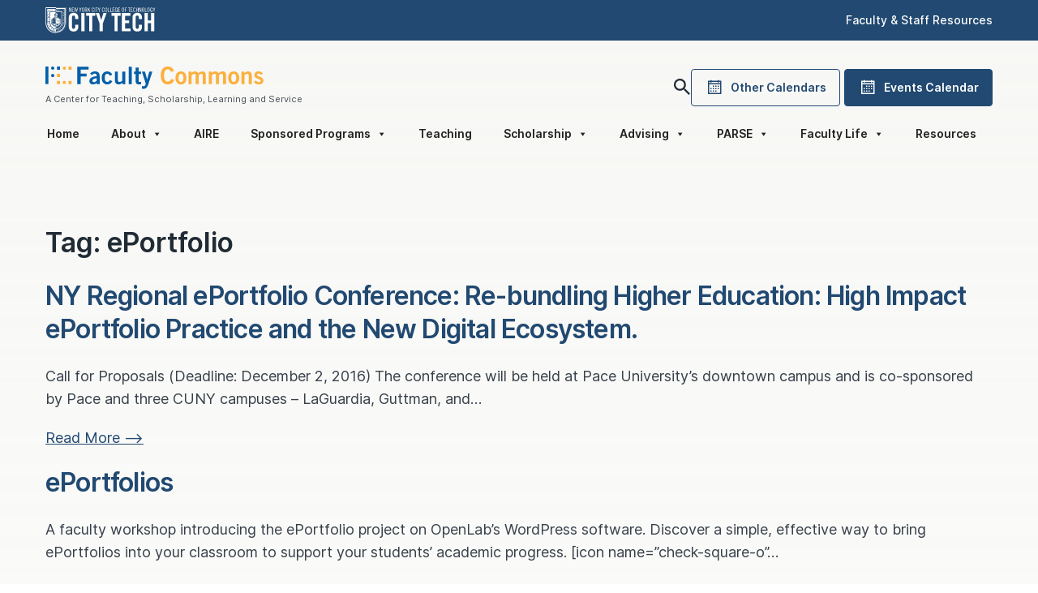

--- FILE ---
content_type: text/html; charset=UTF-8
request_url: https://facultycommons.citytech.cuny.edu/tag/eportfolio/
body_size: 35606
content:
<!DOCTYPE html>
<html lang="en-US" prefix="og: https://ogp.me/ns#">

<head>
    <meta charset="UTF-8">
    <meta name="viewport" content="width=device-width, initial-scale=1, shrink-to-fit=no">
    <link rel="profile" href="http://gmpg.org/xfn/11">
    
<!-- Search Engine Optimization by Rank Math - https://rankmath.com/ -->
<title>ePortfolio Archives | Faculty Commons</title>
<meta name="robots" content="follow, noindex"/>
<meta property="og:locale" content="en_US" />
<meta property="og:type" content="article" />
<meta property="og:title" content="ePortfolio Archives | Faculty Commons" />
<meta property="og:url" content="https://facultycommons.citytech.cuny.edu/tag/eportfolio/" />
<meta property="og:site_name" content="Faculty Commons" />
<meta name="twitter:card" content="summary_large_image" />
<meta name="twitter:title" content="ePortfolio Archives | Faculty Commons" />
<meta name="twitter:label1" content="Events" />
<meta name="twitter:data1" content="14" />
<script type="application/ld+json" class="rank-math-schema">{"@context":"https://schema.org","@graph":[{"@type":"Place","@id":"https://facultycommons.citytech.cuny.edu/#place","address":{"@type":"PostalAddress","streetAddress":"300 Jay St","addressLocality":"Brooklyn","addressRegion":"NY","postalCode":"11201","addressCountry":"US"}},{"@type":"EducationalOrganization","@id":"https://facultycommons.citytech.cuny.edu/#organization","name":"Faculty Commons","url":"https://facultycommons.citytech.cuny.edu","email":"facultycommons@citytech.cuny.edu","address":{"@type":"PostalAddress","streetAddress":"300 Jay St","addressLocality":"Brooklyn","addressRegion":"NY","postalCode":"11201","addressCountry":"US"},"logo":{"@type":"ImageObject","@id":"https://facultycommons.citytech.cuny.edu/#logo","url":"https://res.cloudinary.com/facultycommons/images/f_auto,q_auto/v1586177707/Faculty-commons/Faculty-commons.png?_i=AA","contentUrl":"https://res.cloudinary.com/facultycommons/images/f_auto,q_auto/v1586177707/Faculty-commons/Faculty-commons.png?_i=AA","caption":"Faculty Commons","inLanguage":"en-US","width":"500","height":"69"},"location":{"@id":"https://facultycommons.citytech.cuny.edu/#place"}},{"@type":"WebSite","@id":"https://facultycommons.citytech.cuny.edu/#website","url":"https://facultycommons.citytech.cuny.edu","name":"Faculty Commons","publisher":{"@id":"https://facultycommons.citytech.cuny.edu/#organization"},"inLanguage":"en-US"},{"@type":"BreadcrumbList","@id":"https://facultycommons.citytech.cuny.edu/tag/eportfolio/#breadcrumb","itemListElement":[{"@type":"ListItem","position":"1","item":{"@id":"https://facultycommons.citytech.cuny.edu","name":"Home"}},{"@type":"ListItem","position":"2","item":{"@id":"https://facultycommons.citytech.cuny.edu/tag/eportfolio/","name":"ePortfolio"}}]},{"@type":"CollectionPage","@id":"https://facultycommons.citytech.cuny.edu/tag/eportfolio/#webpage","url":"https://facultycommons.citytech.cuny.edu/tag/eportfolio/","name":"ePortfolio Archives | Faculty Commons","isPartOf":{"@id":"https://facultycommons.citytech.cuny.edu/#website"},"inLanguage":"en-US","breadcrumb":{"@id":"https://facultycommons.citytech.cuny.edu/tag/eportfolio/#breadcrumb"}}]}</script>
<!-- /Rank Math WordPress SEO plugin -->

<link rel='dns-prefetch' href='//cdn.jsdelivr.net' />
<link rel='dns-prefetch' href='//res.cloudinary.com' />
<link rel='preconnect' href='https://res.cloudinary.com' />
<link rel="alternate" type="text/calendar" title="Faculty Commons &raquo; iCal Feed" href="https://facultycommons.citytech.cuny.edu/calendar/?ical=1" />
<style id='wp-img-auto-sizes-contain-inline-css' type='text/css'>
img:is([sizes=auto i],[sizes^="auto," i]){contain-intrinsic-size:3000px 1500px}
/*# sourceURL=wp-img-auto-sizes-contain-inline-css */
</style>
<link rel='stylesheet' id='wp-block-library-css' href='https://facultycommons.citytech.cuny.edu/wp-includes/css/dist/block-library/style.min.css?ver=6.9' type='text/css' media='all' />
<style id='global-styles-inline-css' type='text/css'>
:root{--wp--preset--aspect-ratio--square: 1;--wp--preset--aspect-ratio--4-3: 4/3;--wp--preset--aspect-ratio--3-4: 3/4;--wp--preset--aspect-ratio--3-2: 3/2;--wp--preset--aspect-ratio--2-3: 2/3;--wp--preset--aspect-ratio--16-9: 16/9;--wp--preset--aspect-ratio--9-16: 9/16;--wp--preset--color--black: #000000;--wp--preset--color--cyan-bluish-gray: #abb8c3;--wp--preset--color--white: #ffffff;--wp--preset--color--pale-pink: #f78da7;--wp--preset--color--vivid-red: #cf2e2e;--wp--preset--color--luminous-vivid-orange: #ff6900;--wp--preset--color--luminous-vivid-amber: #fcb900;--wp--preset--color--light-green-cyan: #7bdcb5;--wp--preset--color--vivid-green-cyan: #00d084;--wp--preset--color--pale-cyan-blue: #8ed1fc;--wp--preset--color--vivid-cyan-blue: #0693e3;--wp--preset--color--vivid-purple: #9b51e0;--wp--preset--gradient--vivid-cyan-blue-to-vivid-purple: linear-gradient(135deg,rgb(6,147,227) 0%,rgb(155,81,224) 100%);--wp--preset--gradient--light-green-cyan-to-vivid-green-cyan: linear-gradient(135deg,rgb(122,220,180) 0%,rgb(0,208,130) 100%);--wp--preset--gradient--luminous-vivid-amber-to-luminous-vivid-orange: linear-gradient(135deg,rgb(252,185,0) 0%,rgb(255,105,0) 100%);--wp--preset--gradient--luminous-vivid-orange-to-vivid-red: linear-gradient(135deg,rgb(255,105,0) 0%,rgb(207,46,46) 100%);--wp--preset--gradient--very-light-gray-to-cyan-bluish-gray: linear-gradient(135deg,rgb(238,238,238) 0%,rgb(169,184,195) 100%);--wp--preset--gradient--cool-to-warm-spectrum: linear-gradient(135deg,rgb(74,234,220) 0%,rgb(151,120,209) 20%,rgb(207,42,186) 40%,rgb(238,44,130) 60%,rgb(251,105,98) 80%,rgb(254,248,76) 100%);--wp--preset--gradient--blush-light-purple: linear-gradient(135deg,rgb(255,206,236) 0%,rgb(152,150,240) 100%);--wp--preset--gradient--blush-bordeaux: linear-gradient(135deg,rgb(254,205,165) 0%,rgb(254,45,45) 50%,rgb(107,0,62) 100%);--wp--preset--gradient--luminous-dusk: linear-gradient(135deg,rgb(255,203,112) 0%,rgb(199,81,192) 50%,rgb(65,88,208) 100%);--wp--preset--gradient--pale-ocean: linear-gradient(135deg,rgb(255,245,203) 0%,rgb(182,227,212) 50%,rgb(51,167,181) 100%);--wp--preset--gradient--electric-grass: linear-gradient(135deg,rgb(202,248,128) 0%,rgb(113,206,126) 100%);--wp--preset--gradient--midnight: linear-gradient(135deg,rgb(2,3,129) 0%,rgb(40,116,252) 100%);--wp--preset--font-size--small: 13px;--wp--preset--font-size--medium: 20px;--wp--preset--font-size--large: 36px;--wp--preset--font-size--x-large: 42px;--wp--preset--spacing--20: 0.44rem;--wp--preset--spacing--30: 0.67rem;--wp--preset--spacing--40: 1rem;--wp--preset--spacing--50: 1.5rem;--wp--preset--spacing--60: 2.25rem;--wp--preset--spacing--70: 3.38rem;--wp--preset--spacing--80: 5.06rem;--wp--preset--shadow--natural: 6px 6px 9px rgba(0, 0, 0, 0.2);--wp--preset--shadow--deep: 12px 12px 50px rgba(0, 0, 0, 0.4);--wp--preset--shadow--sharp: 6px 6px 0px rgba(0, 0, 0, 0.2);--wp--preset--shadow--outlined: 6px 6px 0px -3px rgb(255, 255, 255), 6px 6px rgb(0, 0, 0);--wp--preset--shadow--crisp: 6px 6px 0px rgb(0, 0, 0);}:where(.is-layout-flex){gap: 0.5em;}:where(.is-layout-grid){gap: 0.5em;}body .is-layout-flex{display: flex;}.is-layout-flex{flex-wrap: wrap;align-items: center;}.is-layout-flex > :is(*, div){margin: 0;}body .is-layout-grid{display: grid;}.is-layout-grid > :is(*, div){margin: 0;}:where(.wp-block-columns.is-layout-flex){gap: 2em;}:where(.wp-block-columns.is-layout-grid){gap: 2em;}:where(.wp-block-post-template.is-layout-flex){gap: 1.25em;}:where(.wp-block-post-template.is-layout-grid){gap: 1.25em;}.has-black-color{color: var(--wp--preset--color--black) !important;}.has-cyan-bluish-gray-color{color: var(--wp--preset--color--cyan-bluish-gray) !important;}.has-white-color{color: var(--wp--preset--color--white) !important;}.has-pale-pink-color{color: var(--wp--preset--color--pale-pink) !important;}.has-vivid-red-color{color: var(--wp--preset--color--vivid-red) !important;}.has-luminous-vivid-orange-color{color: var(--wp--preset--color--luminous-vivid-orange) !important;}.has-luminous-vivid-amber-color{color: var(--wp--preset--color--luminous-vivid-amber) !important;}.has-light-green-cyan-color{color: var(--wp--preset--color--light-green-cyan) !important;}.has-vivid-green-cyan-color{color: var(--wp--preset--color--vivid-green-cyan) !important;}.has-pale-cyan-blue-color{color: var(--wp--preset--color--pale-cyan-blue) !important;}.has-vivid-cyan-blue-color{color: var(--wp--preset--color--vivid-cyan-blue) !important;}.has-vivid-purple-color{color: var(--wp--preset--color--vivid-purple) !important;}.has-black-background-color{background-color: var(--wp--preset--color--black) !important;}.has-cyan-bluish-gray-background-color{background-color: var(--wp--preset--color--cyan-bluish-gray) !important;}.has-white-background-color{background-color: var(--wp--preset--color--white) !important;}.has-pale-pink-background-color{background-color: var(--wp--preset--color--pale-pink) !important;}.has-vivid-red-background-color{background-color: var(--wp--preset--color--vivid-red) !important;}.has-luminous-vivid-orange-background-color{background-color: var(--wp--preset--color--luminous-vivid-orange) !important;}.has-luminous-vivid-amber-background-color{background-color: var(--wp--preset--color--luminous-vivid-amber) !important;}.has-light-green-cyan-background-color{background-color: var(--wp--preset--color--light-green-cyan) !important;}.has-vivid-green-cyan-background-color{background-color: var(--wp--preset--color--vivid-green-cyan) !important;}.has-pale-cyan-blue-background-color{background-color: var(--wp--preset--color--pale-cyan-blue) !important;}.has-vivid-cyan-blue-background-color{background-color: var(--wp--preset--color--vivid-cyan-blue) !important;}.has-vivid-purple-background-color{background-color: var(--wp--preset--color--vivid-purple) !important;}.has-black-border-color{border-color: var(--wp--preset--color--black) !important;}.has-cyan-bluish-gray-border-color{border-color: var(--wp--preset--color--cyan-bluish-gray) !important;}.has-white-border-color{border-color: var(--wp--preset--color--white) !important;}.has-pale-pink-border-color{border-color: var(--wp--preset--color--pale-pink) !important;}.has-vivid-red-border-color{border-color: var(--wp--preset--color--vivid-red) !important;}.has-luminous-vivid-orange-border-color{border-color: var(--wp--preset--color--luminous-vivid-orange) !important;}.has-luminous-vivid-amber-border-color{border-color: var(--wp--preset--color--luminous-vivid-amber) !important;}.has-light-green-cyan-border-color{border-color: var(--wp--preset--color--light-green-cyan) !important;}.has-vivid-green-cyan-border-color{border-color: var(--wp--preset--color--vivid-green-cyan) !important;}.has-pale-cyan-blue-border-color{border-color: var(--wp--preset--color--pale-cyan-blue) !important;}.has-vivid-cyan-blue-border-color{border-color: var(--wp--preset--color--vivid-cyan-blue) !important;}.has-vivid-purple-border-color{border-color: var(--wp--preset--color--vivid-purple) !important;}.has-vivid-cyan-blue-to-vivid-purple-gradient-background{background: var(--wp--preset--gradient--vivid-cyan-blue-to-vivid-purple) !important;}.has-light-green-cyan-to-vivid-green-cyan-gradient-background{background: var(--wp--preset--gradient--light-green-cyan-to-vivid-green-cyan) !important;}.has-luminous-vivid-amber-to-luminous-vivid-orange-gradient-background{background: var(--wp--preset--gradient--luminous-vivid-amber-to-luminous-vivid-orange) !important;}.has-luminous-vivid-orange-to-vivid-red-gradient-background{background: var(--wp--preset--gradient--luminous-vivid-orange-to-vivid-red) !important;}.has-very-light-gray-to-cyan-bluish-gray-gradient-background{background: var(--wp--preset--gradient--very-light-gray-to-cyan-bluish-gray) !important;}.has-cool-to-warm-spectrum-gradient-background{background: var(--wp--preset--gradient--cool-to-warm-spectrum) !important;}.has-blush-light-purple-gradient-background{background: var(--wp--preset--gradient--blush-light-purple) !important;}.has-blush-bordeaux-gradient-background{background: var(--wp--preset--gradient--blush-bordeaux) !important;}.has-luminous-dusk-gradient-background{background: var(--wp--preset--gradient--luminous-dusk) !important;}.has-pale-ocean-gradient-background{background: var(--wp--preset--gradient--pale-ocean) !important;}.has-electric-grass-gradient-background{background: var(--wp--preset--gradient--electric-grass) !important;}.has-midnight-gradient-background{background: var(--wp--preset--gradient--midnight) !important;}.has-small-font-size{font-size: var(--wp--preset--font-size--small) !important;}.has-medium-font-size{font-size: var(--wp--preset--font-size--medium) !important;}.has-large-font-size{font-size: var(--wp--preset--font-size--large) !important;}.has-x-large-font-size{font-size: var(--wp--preset--font-size--x-large) !important;}
/*# sourceURL=global-styles-inline-css */
</style>

<style id='classic-theme-styles-inline-css' type='text/css'>
/*! This file is auto-generated */
.wp-block-button__link{color:#fff;background-color:#32373c;border-radius:9999px;box-shadow:none;text-decoration:none;padding:calc(.667em + 2px) calc(1.333em + 2px);font-size:1.125em}.wp-block-file__button{background:#32373c;color:#fff;text-decoration:none}
/*# sourceURL=/wp-includes/css/classic-themes.min.css */
</style>
<link rel='stylesheet' id='coblocks-extensions-css' href='https://facultycommons.citytech.cuny.edu/wp-content/plugins/coblocks/dist/style-coblocks-extensions.css?ver=3.1.16' type='text/css' media='all' />
<link rel='stylesheet' id='coblocks-animation-css' href='https://facultycommons.citytech.cuny.edu/wp-content/plugins/coblocks/dist/style-coblocks-animation.css?ver=2677611078ee87eb3b1c' type='text/css' media='all' />
<link rel='stylesheet' id='awsm-ead-public-css' href='https://facultycommons.citytech.cuny.edu/wp-content/plugins/embed-any-document/css/embed-public.min.css?ver=2.7.8' type='text/css' media='all' />
<link rel='stylesheet' id='wpa-style-css' href='https://facultycommons.citytech.cuny.edu/wp-content/plugins/wp-accessibility/css/wpa-style.css?ver=2.2.6' type='text/css' media='all' />
<style id='wpa-style-inline-css' type='text/css'>

.wpa-hide-ltr#skiplinks a, .wpa-hide-ltr#skiplinks a:hover, .wpa-hide-ltr#skiplinks a:visited {
	
}
.wpa-hide-ltr#skiplinks a:active,  .wpa-hide-ltr#skiplinks a:focus {
	
}
	:root { --admin-bar-top : 7px; }
/*# sourceURL=wpa-style-inline-css */
</style>
<link rel='stylesheet' id='wp-components-css' href='https://facultycommons.citytech.cuny.edu/wp-includes/css/dist/components/style.min.css?ver=6.9' type='text/css' media='all' />
<link rel='stylesheet' id='godaddy-styles-css' href='https://facultycommons.citytech.cuny.edu/wp-content/plugins/coblocks/includes/Dependencies/GoDaddy/Styles/build/latest.css?ver=2.0.2' type='text/css' media='all' />
<link rel='stylesheet' id='megamenu-css' href='https://facultycommons.citytech.cuny.edu/wp-content/uploads/maxmegamenu/style.css?ver=317497' type='text/css' media='all' />
<link rel='stylesheet' id='dashicons-css' href='https://facultycommons.citytech.cuny.edu/wp-includes/css/dashicons.min.css?ver=6.9' type='text/css' media='all' />
<link rel='stylesheet' id='megamenu-fontawesome6-css' href='https://facultycommons.citytech.cuny.edu/wp-content/plugins/megamenu-pro/icons/fontawesome6/css/all.min.css?ver=2.3.1.1' type='text/css' media='all' />
<link rel='stylesheet' id='understrap-styles-css' href='https://facultycommons.citytech.cuny.edu/wp-content/themes/faculty-commons/css/theme.min.css?ver=2.0.0.1711837686' type='text/css' media='all' />
<script type="text/javascript">
/* <![CDATA[ */
var CLDLB = {"image_optimization":"on","image_format":"auto","image_quality":"auto","enable_breakpoints":"off","breakpoints":3,"bytes_step":200,"max_width":2048,"min_width":800,"image_freeform":null,"image_preview":"https:\/\/res.cloudinary.com\/demo\/image\/upload\/w_600\/sample.jpg","video_player":"cld","video_controls":"on","video_loop":"off","video_autoplay_mode":"off","video_limit_bitrate":"off","video_bitrate":"500","video_optimization":"on","video_format":"auto","video_quality":"auto","video_freeform":"","video_preview":"","svg_support":"off","use_lazy_load":"on","lazy_threshold":"100px","lazy_custom_color":"rgba(153,153,153,0.5)","lazy_animate":"on","lazy_placeholder":"blur","lazyload_preview":"https:\/\/res.cloudinary.com\/demo\/image\/upload\/w_600\/sample.jpg","pixel_step":200,"dpr":"2X","breakpoints_preview":"https:\/\/res.cloudinary.com\/demo\/image\/upload\/w_600\/sample.jpg","overlay":"off","image_delivery":"on","crop_sizes":"","video_delivery":"on","adaptive_streaming":"off","adaptive_streaming_mode":"mpd","placeholder":"e_blur:2000,q_1,f_auto","base_url":"https:\/\/res.cloudinary.com\/facultycommons"};!function(){const e={deviceDensity:window.devicePixelRatio?window.devicePixelRatio:"auto",density:null,config:CLDLB||{},lazyThreshold:0,enabled:!1,sizeBands:[],iObserver:null,pObserver:null,rObserver:null,aboveFold:!0,minPlaceholderThreshold:500,bind(e){e.CLDbound=!0,this.enabled||this._init();const t=e.dataset.size.split(" ");e.originalWidth=t[0],e.originalHeight=t[1],this.pObserver?(this.aboveFold&&this.inInitialView(e)?this.buildImage(e):(this.pObserver.observe(e),this.iObserver.observe(e)),e.addEventListener("error",(t=>{e.srcset="",e.src='data:image/svg+xml;utf8,<svg xmlns="http://www.w3.org/2000/svg"><rect width="100%" height="100%" fill="rgba(0,0,0,0.1)"/><text x="50%" y="50%" fill="red" text-anchor="middle" dominant-baseline="middle">%26%23x26A0%3B︎</text></svg>',this.rObserver.unobserve(e)}))):this.setupFallback(e)},buildImage(e){e.dataset.srcset?(e.cld_loaded=!0,e.srcset=e.dataset.srcset):(e.src=this.getSizeURL(e),e.dataset.responsive&&this.rObserver.observe(e))},inInitialView(e){const t=e.getBoundingClientRect();return this.aboveFold=t.top<window.innerHeight+this.lazyThreshold,this.aboveFold},setupFallback(e){const t=[];this.sizeBands.forEach((i=>{if(i<=e.originalWidth){let s=this.getSizeURL(e,i,!0)+` ${i}w`;-1===t.indexOf(s)&&t.push(s)}})),e.srcset=t.join(","),e.sizes=`(max-width: ${e.originalWidth}px) 100vw, ${e.originalWidth}px`},_init(){this.enabled=!0,this._calcThreshold(),this._getDensity();let e=parseInt(this.config.max_width);const t=parseInt(this.config.min_width),i=parseInt(this.config.pixel_step);for(;e-i>=t;)e-=i,this.sizeBands.push(e);"undefined"!=typeof IntersectionObserver&&this._setupObservers(),this.enabled=!0},_setupObservers(){const e={rootMargin:this.lazyThreshold+"px 0px "+this.lazyThreshold+"px 0px"},t=this.minPlaceholderThreshold<2*this.lazyThreshold?2*this.lazyThreshold:this.minPlaceholderThreshold,i={rootMargin:t+"px 0px "+t+"px 0px"};this.rObserver=new ResizeObserver(((e,t)=>{e.forEach((e=>{e.target.cld_loaded&&e.contentRect.width>=e.target.cld_loaded&&(e.target.src=this.getSizeURL(e.target))}))})),this.iObserver=new IntersectionObserver(((e,t)=>{e.forEach((e=>{e.isIntersecting&&(this.buildImage(e.target),t.unobserve(e.target),this.pObserver.unobserve(e.target))}))}),e),this.pObserver=new IntersectionObserver(((e,t)=>{e.forEach((e=>{e.isIntersecting&&(e.target.src=this.getPlaceholderURL(e.target),t.unobserve(e.target))}))}),i)},_calcThreshold(){const e=this.config.lazy_threshold.replace(/[^0-9]/g,"");let t=0;switch(this.config.lazy_threshold.replace(/[0-9]/g,"").toLowerCase()){case"em":t=parseFloat(getComputedStyle(document.body).fontSize)*e;break;case"rem":t=parseFloat(getComputedStyle(document.documentElement).fontSize)*e;break;case"vh":t=window.innerHeight/e*100;break;default:t=e}this.lazyThreshold=parseInt(t,10)},_getDensity(){let e=this.config.dpr?this.config.dpr.replace("X",""):"off";if("off"===e)return this.density=1,1;let t=this.deviceDensity;"max"!==e&&"auto"!==t&&(e=parseFloat(e),t=t>Math.ceil(e)?e:t),this.density=t},scaleWidth(e,t,i){const s=parseInt(this.config.max_width),r=Math.round(s/i);if(!t){t=e.width;let a=Math.round(t/i);for(;-1===this.sizeBands.indexOf(t)&&a<r&&t<s;)t++,a=Math.round(t/i)}return t>s&&(t=s),e.originalWidth<t&&(t=e.originalWidth),t},scaleSize(e,t,i){const s=e.dataset.crop?parseFloat(e.dataset.crop):(e.originalWidth/e.originalHeight).toFixed(2),r=this.scaleWidth(e,t,s),a=Math.round(r/s),o=[];return e.dataset.transformationCrop?o.push(e.dataset.transformationCrop):e.dataset.crop||(o.push(e.dataset.crop?"c_fill":"c_scale"),e.dataset.crop&&o.push("g_auto")),o.push("w_"+r),o.push("h_"+a),i&&1!==this.density&&o.push("dpr_"+this.density),e.cld_loaded=r,{transformation:o.join(","),nameExtension:r+"x"+a}},getDeliveryMethod:e=>e.dataset.seo&&"upload"===e.dataset.delivery?"images":"image/"+e.dataset.delivery,getSizeURL(e,t){const i=this.scaleSize(e,t,!0);return[this.config.base_url,this.getDeliveryMethod(e),"upload"===e.dataset.delivery?i.transformation:"",e.dataset.transformations,"v"+e.dataset.version,e.dataset.publicId+"?_i=AA"].filter(this.empty).join("/")},getPlaceholderURL(e){e.cld_placehold=!0;const t=this.scaleSize(e,null,!1);return[this.config.base_url,this.getDeliveryMethod(e),t.transformation,this.config.placeholder,e.dataset.publicId].filter(this.empty).join("/")},empty:e=>void 0!==e&&0!==e.length};window.CLDBind=t=>{t.CLDbound||e.bind(t)},window.initFallback=()=>{[...document.querySelectorAll('img[data-cloudinary="lazy"]')].forEach((e=>{CLDBind(e)}))},window.addEventListener("load",(()=>{initFallback()})),document.querySelector('script[src*="?cloudinary_lazy_load_loader"]')&&initFallback()}();
/* ]]> */
</script>
<script type="text/javascript" src="https://cdn.jsdelivr.net/npm/jquery@3.7.1/dist/jquery.min.js?ver=6.9" id="jquery-js"></script>
<link rel="https://api.w.org/" href="https://facultycommons.citytech.cuny.edu/wp-json/" /><link rel="alternate" title="JSON" type="application/json" href="https://facultycommons.citytech.cuny.edu/wp-json/wp/v2/tags/11" /><style type="text/css">
.feedzy-rss-link-icon:after {
	content: url("https://facultycommons.citytech.cuny.edu/wp-content/plugins/feedzy-rss-feeds/img/external-link.png");
	margin-left: 3px;
}
</style>
		<meta name="tec-api-version" content="v1"><meta name="tec-api-origin" content="https://facultycommons.citytech.cuny.edu"><link rel="alternate" href="https://facultycommons.citytech.cuny.edu/wp-json/tribe/events/v1/events/?tags=eportfolio" /><meta name="mobile-web-app-capable" content="yes">
<meta name="apple-mobile-web-app-capable" content="yes">
<meta name="apple-mobile-web-app-title" content="Faculty Commons - A Center for Teaching, Learning, Scholarship and Service">
<style id="uagb-style-conditional-extension">@media (min-width: 1025px){body .uag-hide-desktop.uagb-google-map__wrap,body .uag-hide-desktop{display:none !important}}@media (min-width: 768px) and (max-width: 1024px){body .uag-hide-tab.uagb-google-map__wrap,body .uag-hide-tab{display:none !important}}@media (max-width: 767px){body .uag-hide-mob.uagb-google-map__wrap,body .uag-hide-mob{display:none !important}}</style><link rel="icon" href="https://res.cloudinary.com/facultycommons/images/w_150,h_150,c_fill,g_auto/f_auto,q_auto/v1550870882/cropped-favicon-1_ojbxhf/cropped-favicon-1_ojbxhf.png?_i=AA" sizes="32x32" />
<link rel="icon" href="https://res.cloudinary.com/facultycommons/images/w_300,h_300,c_fill,g_auto/f_auto,q_auto/v1550870882/cropped-favicon-1_ojbxhf/cropped-favicon-1_ojbxhf.png?_i=AA" sizes="192x192" />
<link rel="apple-touch-icon" href="https://res.cloudinary.com/facultycommons/images/w_300,h_300,c_fill,g_auto/f_auto,q_auto/v1550870882/cropped-favicon-1_ojbxhf/cropped-favicon-1_ojbxhf.png?_i=AA" />
<meta name="msapplication-TileImage" content="https://res.cloudinary.com/facultycommons/images/w_300,h_300,c_fill,g_auto/f_auto,q_auto/v1550870882/cropped-favicon-1_ojbxhf/cropped-favicon-1_ojbxhf.png?_i=AA" />
		<style type="text/css" id="wp-custom-css">
			.osp-grid{
	gap: 16px!important;
	max-width: 900px
}		</style>
		<style type="text/css">/** Mega Menu CSS: fs **/</style>

    <!-- Global site tag (gtag.js) - Google Analytics -->
    <script async src="https://www.googletagmanager.com/gtag/js?id=UA-20971467-1"></script>
    <script>
    window.dataLayer = window.dataLayer || [];
    function gtag(){dataLayer.push(arguments);}
    gtag('js', new Date());

    gtag('config', 'UA-20971467-1');
    </script>


    <link rel="stylesheet" href="https://cdnjs.cloudflare.com/ajax/libs/fancybox/3.5.7/jquery.fancybox.min.css" />
    <link rel="stylesheet"
        href="https://maxst.icons8.com/vue-static/landings/line-awesome/line-awesome/css/line-awesome.min.css">
</head>

<body class="archive tag-eportfolio tag-11 wp-embed-responsive wp-theme-faculty-commons tribe-no-js mega-menu-primary hfeed">
    
        <div class="ct-header">
    <div class="container">
        <div class="row align-items-center">
            <div class="col">
                <a href="http://www.citytech.cuny.edu/">
                    <svg xmlns="http://www.w3.org/2000/svg" fill="none" viewBox="0 0 136 32" width="136" height="32">
                        <path fill="#fff" fill-rule="evenodd"
                            d="M44.952 3.04c0 1.92.579 2.656 1.48 2.656.869 0 1.448-.736 1.448-2.656 0-1.92-.58-2.656-1.448-2.656-.901 0-1.48.736-1.48 2.656zm-13.74 1.216L29.892.448h-.9v5.184h.579V1.12l1.641 4.512h.58V.448h-.548v3.808h-.032zM35.073.928v-.48h-2.38v5.184h2.445v-.48h-1.899V3.168h1.352v-.48h-1.352V.928h1.834zm.901-.48l.612 4.032h.032L37.39.448h.45l.805 4.032h.032l.58-4.032h.514l-.836 5.184h-.483l-.837-4.064-.836 4.064h-.45l-.87-5.184h.515zm7.047 2.272L42.152.448h-.611l1.19 2.976v2.208h.58V3.424L44.5.448h-.611L43.02 2.72h.001zm3.41-1.856c-.514 0-.9.416-.9 2.176 0 1.76.386 2.176.9 2.176.484 0 .902-.416.902-2.176 0-1.76-.418-2.176-.901-2.176h-.001zm2.833 1.856h.482c.805 0 1.062-.32 1.062-.896 0-.576-.257-.896-1.062-.896h-.483V2.72h.001zM49.97.448h-1.254v5.184h.547V3.2l.74-.032.836 2.464h.58l-.87-2.56c.58-.224.837-.704.837-1.28 0-.864-.579-1.344-1.416-1.344zm2.832 0v2.624l1.48-2.624h.58l-.998 1.792 1.19 3.392h-.61l-.966-2.816-.676 1.216v1.6h-.58V.448h.58zm5.663.416c.45 0 .708.32.773 1.152h.579C59.72.896 59.238.384 58.466.384c-.933 0-1.512.704-1.512 2.656 0 1.952.58 2.656 1.512 2.656.901 0 1.416-.64 1.416-1.792h-.547c-.032.96-.322 1.312-.869 1.312-.643 0-.933-.576-.933-2.176 0-1.632.29-2.176.933-2.176h-.001zm2.285 4.768h.579V.448h-.58v5.184h.001zM64.58.928v-.48h-2.67v.48h1.061v4.704h.547V.928h1.062zm.804-.48l.87 2.272.868-2.272h.611l-1.19 2.976v2.208h-.58V3.424L64.774.448h.611-.001zm5.921.416c.418 0 .676.32.772 1.152h.547C72.528.896 72.077.384 71.305.384c-.933 0-1.512.704-1.512 2.656 0 1.952.579 2.656 1.512 2.656.869 0 1.384-.64 1.384-1.792h-.547c-.032.96-.322 1.312-.837 1.312-.676 0-.965-.576-.965-2.176 0-1.632.29-2.176.965-2.176zm3.572 0c-.515 0-.933.416-.933 2.176 0 1.76.418 2.176.933 2.176.482 0 .9-.416.9-2.176 0-1.76-.418-2.176-.9-2.176zm-1.48 2.176c0 1.92.579 2.656 1.48 2.656.869 0 1.448-.736 1.448-2.656 0-1.92-.58-2.656-1.448-2.656-.901 0-1.48.736-1.48 2.656zM77.708.448v4.704h1.674v.48h-2.253V.448h.58-.001zm2.8 4.704V.448h-.547v5.184h2.252v-.48h-1.705zM85.14.448v.48h-1.834v1.76h1.352v.48h-1.352v1.984h1.93v.48H82.76V.448h2.381-.001zm2.156.416c.58 0 .772.512.837 1.184h.547c-.065-.832-.418-1.664-1.384-1.664-.9 0-1.48.704-1.48 2.656 0 1.952.58 2.656 1.48 2.656.45 0 .74-.16.966-.448l.064.384h.354V3.2h-1.255v.48h.708v.736c0 .512-.29.8-.837.8-.611 0-.933-.544-.933-2.176 0-1.632.322-2.176.933-2.176zM91.93.448v.48h-1.802v1.76h1.351v.48H90.13v1.984h1.898v.48H89.55V.448h2.38zm2.864 2.592c0-1.76.386-2.176.9-2.176.515 0 .901.416.901 2.176 0 1.76-.386 2.176-.9 2.176-.515 0-.901-.416-.901-2.176zm.9 2.656c-.868 0-1.48-.736-1.48-2.656 0-1.92.612-2.656 1.48-2.656.87 0 1.48.736 1.48 2.656 0 1.92-.61 2.656-1.48 2.656zM100.2.448h-2.22v5.184h.547V3.168h1.255v-.48h-1.255V.928h1.673v-.48zm4.441 0v.48h-1.062v4.704h-.547V.928h-1.062v-.48h2.671zm2.928.48v-.48h-2.381v5.184h2.477v-.48h-1.93V3.168h1.351v-.48h-1.351V.928h1.834zm2.96 1.088c-.064-.832-.322-1.152-.772-1.152-.644 0-.933.544-.933 2.176 0 1.6.289 2.176.933 2.176.515 0 .837-.352.837-1.312h.579c-.032 1.152-.547 1.792-1.416 1.792-.933 0-1.512-.704-1.512-2.656 0-1.952.579-2.656 1.512-2.656.772 0 1.255.512 1.319 1.632h-.547zm3.572.672h-1.545V.448h-.547v5.184h.547V3.168h1.545v2.464h.547V.448h-.547v2.24zm2.317-2.24l1.351 3.808V.448h.547v5.184h-.579l-1.641-4.512v4.512h-.579V.448h.901zm3.217 2.592c0-1.76.387-2.176.901-2.176.515 0 .901.416.901 2.176 0 1.76-.386 2.176-.901 2.176-.514 0-.901-.416-.901-2.176zm.901 2.656c-.868 0-1.48-.736-1.48-2.656 0-1.92.612-2.656 1.48-2.656.869 0 1.481.736 1.481 2.656 0 1.92-.612 2.656-1.481 2.656zm2.832-.544V.448h-.547v5.184h2.252v-.48h-1.705zM126.94.864c-.483 0-.901.416-.901 2.176 0 1.76.418 2.176.901 2.176.515 0 .933-.416.933-2.176 0-1.76-.418-2.176-.933-2.176zm-1.448 2.176c0 1.92.579 2.656 1.448 2.656.901 0 1.48-.736 1.48-2.656 0-1.92-.579-2.656-1.48-2.656-.869 0-1.448.736-1.448 2.656zm5.888-.992c-.032-.672-.225-1.184-.804-1.184-.612 0-.933.544-.933 2.176 0 1.632.321 2.176.933 2.176.515 0 .804-.288.804-.8V3.68h-.708V3.2h1.287v2.432h-.354l-.096-.384c-.193.288-.515.448-.933.448-.901 0-1.48-.704-1.48-2.656 0-1.952.579-2.656 1.48-2.656.965 0 1.319.832 1.383 1.664h-.579zm2.607.672l-.901-2.272h-.612l1.223 2.976v2.208h.547V3.424l1.19-2.976h-.579l-.868 2.272zM36.682 14.592v-1.76c0-1.888-.869-2.688-1.866-2.688-1.577 0-2.06.8-2.06 2.496V24c0 1.696.483 2.496 2.06 2.496 1.416 0 1.866-.8 1.866-2.272v-2.72h3.894v2.592c0 3.168-1.899 5.76-5.76 5.76-4.054 0-5.953-2.592-5.953-5.76V12.544c0-3.168 1.899-5.76 5.953-5.76 3.861 0 5.76 2.784 5.76 6.144v1.664h-3.894zM48.17 29.536h-3.893V7.104h3.893v22.432zm5.76-19.072h-3.732v-3.36h11.358v3.36h-3.732v19.072H53.93V10.464zm12.936 19.072h3.86v-9.312l4.699-13.12h-3.958l-2.574 8.544h-.065l-2.735-8.544h-3.925l4.698 13.12v9.312zM85.14 10.464h-3.765v-3.36h11.391v3.36h-3.764v19.072H85.14V10.464zm9.139-3.36v22.432h10.843v-3.36h-6.95v-6.592h4.988v-3.36h-4.988v-5.76h6.5v-3.36H94.279zm20.947 7.488v-1.76c0-1.888-.869-2.688-1.866-2.688-1.577 0-2.06.8-2.06 2.496V24c0 1.696.483 2.496 2.06 2.496 1.416 0 1.866-.8 1.866-2.272v-2.72h3.894v2.592c0 3.168-1.899 5.76-5.76 5.76-4.055 0-5.953-2.592-5.953-5.76V12.544c0-3.168 1.898-5.76 5.953-5.76 3.861 0 5.76 2.784 5.76 6.144v1.664h-3.894zm7.079-7.488v22.432h3.861v-9.952h4.119v9.952h3.894V7.104h-3.894v9.12h-4.119v-9.12h-3.861zM4.505 27.808L3.41 26.592c.354.416.708.832 1.094 1.216h.001zm0 0l.129.128 1.898 1.824 2.767.992 2.35.416 1.158.064v-.096c-3.25 0-6.178-1.28-8.302-3.328z"
                            clip-rule="evenodd" />
                        <path fill="#fff"
                            d="M12.774.64v.128H1.03L.933.8l.032.064-.032 18.688c0 2.656.933 5.088 2.478 7.04l1.094 1.216a11.923 11.923 0 008.302 3.328v.096h.064v-.256c-6.5 0-11.777-5.12-11.777-11.424L1.126.928h11.745V.64h-.097zm.129 29.312l-.032-.128c0-1.024.032-2.048.032-3.104h-.032v3.232h.032z" />
                        <path fill="#fff" fill-rule="evenodd"
                            d="M23.554 1.888H12.87v.032h10.683v-.032h.001zm-3.314 3.2v14.464c0 .96-.193 1.888-.58 2.784-.354.832-.9 1.6-1.576 2.272-1.384 1.344-3.218 2.08-5.213 2.08v1.728c.032-.544.032-1.088.032-1.632v-.064c1.963 0 3.797-.768 5.213-2.112.676-.64 1.19-1.408 1.576-2.272.387-.896.58-1.824.58-2.784V5.088h-.032zm-7.337 24.864c2.67 0 5.213-.928 7.176-2.688 1.962-1.696 3.217-4.064 3.475-6.592-.29 2.528-1.512 4.864-3.475 6.592-1.963 1.728-4.537 2.688-7.176 2.688z"
                            clip-rule="evenodd" />
                        <path fill="#fff" fill-rule="evenodd"
                            d="M19.628 5.792h-6.757v.032h6.757v-.032zm-6.757.32v20h.225a6.15 6.15 0 002.735-.672 6.347 6.347 0 002.446-1.92 6.988 6.988 0 001.19-2.464 5.474 5.474 0 00.161-1.152c0 .018-.003.462-.16 1.12a7.046 7.046 0 01-1.191 2.464c-.612.8-1.448 1.472-2.446 1.952-.9.416-1.866.64-2.735.64h-.193l-.032-19.968zm-1.834 3.936h.9a.71.71 0 00-.022-.11c-.036-.144-.097-.394-.074-.626.026-.182.116-.321.2-.453.02-.03.04-.06.058-.091.064-.096.128-.192.16-.256-.016.048-.04.088-.064.128a.638.638 0 00-.064.128c-.129.16-.258.32-.258.544-.064.352.097.736.097.736v.032h-.933c-.032 0-.032 0-.097-.256-.032-.128-.032-.256-.032-.384 0 .128.032.256.065.384l.02.106c.014.083.02.118.044.118zm-.129-.608c0-.288.065-.544.193-.768-.16.224-.225.48-.193.768zm.193-.768c.097-.128.193-.224.322-.32a.7.7 0 01.16-.128.326.326 0 01-.093.101c-.021.018-.044.036-.067.059-.052.05-.105.098-.16.144-.057.048-.114.096-.162.144zm.805-1.792c.096.192.064.448.032.704a1.39 1.39 0 01-.354.64c.16-.16.29-.384.322-.64.064-.256.096-.512 0-.704zm0 0c.225.16.386.416.45.736a1.19 1.19 0 00-.483-.768s0 .032.033.032z"
                            clip-rule="evenodd" />
                        <path fill="#fff" fill-rule="evenodd"
                            d="M11.251 19.74c.377-.01.768-.02 1.137.164.193.128.386.384.483.608v.928a1.426 1.426 0 00-.354-.736c-.064-.064-.16-.16-.257-.192-.097-.064-.194-.096-.29-.128-.232-.077-.506-.072-.77-.067l-.195.003a4.872 4.872 0 00-.966 0c-.354 0-.74 0-1.094-.032-.16 0-.418.008-.675.016-.258.008-.515.016-.676.016v-6.08l-.515.48v5.984h1.448l-.515.704.225.32.74-.288.29.288-.354.704.322.256.611-.448.354.224-.193.736.418.224.483-.608.386.128.032.768.419.128.386-.704.322.032.064 2.944a.206.206 0 01-.054-.012.399.399 0 00-.107-.02h-.16c-.065 0-.097 0-.162-.032h-.16a.401.401 0 01-.097-.016c-.032-.008-.064-.016-.097-.016-.032 0-.056-.008-.08-.016a.237.237 0 00-.08-.016.404.404 0 01-.097-.016.409.409 0 00-.097-.016c-.018-.018-.046-.026-.079-.035a.449.449 0 01-.082-.029.391.391 0 01-.106-.02c-.022-.006-.041-.012-.054-.012a.454.454 0 00-.097-.032.457.457 0 01-.096-.032.246.246 0 01-.161-.064c-.065 0-.129-.032-.193-.064a.247.247 0 01-.161-.064c-.032-.016-.065-.024-.097-.032a.704.704 0 01-.257-.128c-.032-.016-.065-.024-.097-.032s-.064-.016-.096-.032a.71.71 0 01-.08-.048.707.707 0 00-.081-.048l-.193-.096a.706.706 0 00-.161-.096.699.699 0 00-.161-.128.71.71 0 01-.08-.048c-.025-.016-.049-.032-.08-.048-.065-.032-.13-.064-.162-.128a.71.71 0 01-.08-.048.71.71 0 00-.08-.048l-.162-.16c-.064-.032-.096-.064-.128-.096s-.065-.056-.097-.08a.852.852 0 01-.096-.08c-.032-.032-.065-.064-.097-.128l-.193-.192-.096-.096c-.049-.048-.089-.096-.13-.144a2.066 2.066 0 00-.128-.144c-1.351-1.792-1.351-3.616-1.351-3.616V5.792h6.757v.96c-.418-.192-.74-.16-.74-.16.016.016.032.04.048.064s.032.048.048.064c.161.224.258.48.322.768.097.384 0 .8-.193 1.152l-.06.102c-.107.183-.207.354-.262.57-.032.256 0 .544.193.736h.644v.288h-1.706c-.257 0-.257.48 0 .48h1.706v.256H11.23v.544h1.64v.288h-1.833l.29.64s.514-.096.804-.16c.257-.032.611-.032.74-.032v.384c-.129 0-.515 0-.805.064-.353.032-.804.16-.804.192-.032 0-.515-.576-.515-.576l-.45.16.096.768-.29.16-.579-.448-.386.256.258.736-.161.16H8.14v5.536h2.864c.08 0 .163-.002.246-.004h.001zm-.15-11.068c.08-.12.185-.202.291-.285.065-.051.13-.102.192-.163.193-.16.29-.384.354-.64.032-.224.064-.512-.032-.704l-.033-.032c.258.16.419.448.483.768.065.288.032.64-.096.896-.04.08-.091.158-.142.236-.11.17-.223.345-.245.564-.064.352.097.736.097.736h-.933c-.016 0-.032-.056-.048-.112-.017-.056-.033-.112-.049-.112-.032-.128-.032-.256-.032-.384-.032-.288.065-.544.193-.768z"
                            clip-rule="evenodd" />
                        <path fill="#fff" fill-rule="evenodd"
                            d="M19.21 4.416c-.065.064-.29.192-.58.192-.61 0-1.029-.416-1.029-1.12 0-.736.418-1.152 1.062-1.152.225 0 .45.064.611.16-.032.032-.064.16-.064.224l-.032.032c-.065-.096-.258-.288-.515-.288-.45 0-.805.32-.805 1.024s.354.992.805.992c.24 0 .423-.139.552-.235l.027-.021v.032l-.032.16zm-5.277-.928c0 .672-.418 1.088-1.062 1.088v-.128c.45 0 .804-.288.804-.96 0-.704-.354-.992-.804-.992v-.128c.643 0 1.062.416 1.062 1.12zm-1.61 10.4c-.353-.16-.61-.16-.61-.16v-.288c0 .032-.258.096-.29.096a12.61 12.61 0 01-.644.288c-.194.129-.386.256-.611.384h1.577s.804.064 1.094.8c0 .016.008.04.016.064s.016.048.016.064v-.864c-.14-.18-.33-.314-.547-.384h-.001zm-.385 7.008a.293.293 0 00-.226-.096c-.12-.048-.258-.042-.4-.036a3.383 3.383 0 01-.146.004c-.194-.032-.387-.032-.548-.032H9.171c.29.352.61.672.997.96.322.256.708.448 1.094.64.354.128.74.224 1.094.256 0-.416 0-1.248-.193-1.536a.576.576 0 00-.225-.16zm2.188-16.32c.032-.288.032-.544.032-.832V3.2c0-.256 0-.544-.032-.832.129.032.225.032.322.032.069 0 .128-.01.184-.018a.909.909 0 01.137-.014c.322 0 .612.128.612.512 0 .416-.386.576-.58.608.13.192.612.864.773 1.088-.065-.032-.129-.032-.161-.032-.064 0-.129 0-.16.032a23.046 23.046 0 00-.741-1.056h-.129v.224c0 .144.008.28.016.416.008.136.017.272.017.416-.033-.032-.097-.032-.13-.032-.064 0-.096 0-.16.032zm.273-1.712c.008-.112.017-.224.017-.336.064-.032.128-.032.257-.032.193 0 .45.096.45.416 0 .384-.321.48-.547.48h-.193V3.2c0-.112.008-.224.016-.336zm1.368.336v.544c0 .288 0 .544-.032.832.064-.032.096-.032.128-.032a.29.29 0 01.161.032c-.032-.288-.032-.544-.032-.832v-.288h.032l.032.032.083.108c.169.22.51.665.722.98.064-.032.096-.032.16-.032.065 0 .13 0 .162.032-.313-.403-.624-.809-.933-1.216.193-.256.643-.736.9-.992-.032.032-.096.032-.128.032s-.064 0-.129-.032c-.257.352-.58.736-.837.992l-.032.032h-.032V3.2c0-.256 0-.544.032-.832a.288.288 0 01-.16.032c-.033 0-.065 0-.13-.032.033.288.033.576.033.832zm3.7-.832c.033.288.033.576.033.832v.544c0 .288 0 .544-.033.832.065-.032.097-.032.161-.032.032 0 .097 0 .129.032 0-.144-.008-.28-.016-.416-.008-.136-.016-.272-.016-.416V3.2c0-.124.007-.256.015-.392.008-.144.017-.292.017-.44-.032.032-.097.032-.129.032-.064 0-.096 0-.16-.032h-.001zm1.159.192c-.193 0-.45 0-.612.032v-.224c.226.032.483.032.708.032.258 0 .515 0 .74-.032v.224c-.16-.032-.418-.032-.611-.032v1.184c0 .288 0 .544.032.832-.064-.032-.096-.032-.16-.032-.033 0-.065 0-.13.032.033-.288.033-.544.033-.832V2.56zm1.126-.16c-.064 0-.097 0-.161-.032.129.224.58 1.088.676 1.312v.896c.032-.032.096-.032.128-.032.033 0 .097 0 .13.032v-.928c.07-.21.207-.452.413-.814.078-.137.165-.29.262-.466-.032.032-.064.032-.097.032-.064 0-.096 0-.128-.032-.161.384-.354.8-.547 1.12-.185-.367-.357-.74-.515-1.12-.065.032-.129.032-.161.032zM10.297 17.92c-.065.064-.322.16-.644.16-.643 0-1.126-.384-1.126-1.088 0-.704.483-1.12 1.158-1.12.29 0 .515.064.676.16a.459.459 0 00-.032.112.454.454 0 01-.032.112v.032C10.2 16.192 9.975 16 9.685 16c-.482 0-.836.32-.836.992 0 .672.354.992.836.992.304 0 .493-.142.621-.239l.023-.017-.032.192zm2.284-1.984h-.225c.032.096.032.416.032.992 0 .384 0 1.024-.675 1.024-.708 0-.708-.544-.708-.96 0-.48.032-.896.064-1.056h-.29v1.28c0 .576.258.864.87.864.546 0 .868-.32.9-.864 0-.448 0-.992.032-1.28zm.676 10.464v-.288c-.129 0-.257 0-.354-.032v.64h.129c.257-.064.225-.32.225-.32zm-.096-3.744l.29-.064h-.033l-.092.01c-.141.017-.39.046-.39.022l-.033-.032v.064h.258zM13.9 7.2c.321.224.547.576.707.96.419 1.024.065 1.888.065 1.888h-1.126v-.032a1.084 1.084 0 01.096-.992c.064-.096.129-.192.161-.288.097-.192.097-.416.097-.608 0-.768-.483-1.152-.483-1.152h.032a.1.1 0 01.042.012c.022.009.05.02.087.02.048.032.104.064.16.096.057.032.113.064.162.096z"
                            clip-rule="evenodd" />
                        <path fill="#fff" fill-rule="evenodd"
                            d="M13.321 10.048h.033s-.258-.544.128-1.088c.419-.576.258-1.568-.354-2.048a2.894 2.894 0 00-.128-.08 2.95 2.95 0 01-.13-.08v3.296h.451zM7.723 28.256c.61.32 1.254.224 1.673-.544.418-.736.16-1.344-.45-1.664-.612-.32-1.256-.256-1.674.512-.418.768-.16 1.376.45 1.696h.001zM3.86 8.64c.87 0 1.255.544 1.255 1.28s-.386 1.312-1.255 1.312c-.836 0-1.222-.576-1.222-1.312 0-.736.386-1.28 1.222-1.28z"
                            clip-rule="evenodd" />
                        <path fill="#fff" fill-rule="evenodd"
                            d="M12.87 2.368c-.61.032-1.029.416-1.029 1.12 0 .672.419 1.088 1.03 1.088v.512h-7.4v14.464c0 3.936 3.313 7.168 7.432 7.168v3.232c-5.534-.032-10.136-4.064-10.715-9.28V1.92h10.683v.448h-.001zM2.736 2.336h.032c.304.363.748.801 1.124 1.172.221.219.418.414.55.556 0-.576 0-1.184-.033-1.696.032.032.065.032.097.032s.064 0 .096-.032c0 .09-.007.275-.014.474-.009.23-.018.477-.018.614v1.152h-.032c-.24-.307-.563-.624-.885-.94-.275-.26-.538-.534-.788-.82v.64c0 .288 0 .96.032 1.088-.032-.032-.064-.032-.129-.032-.032 0-.064 0-.096.032.032-.16.064-.96.064-1.376v-.864zm3.507 2.24c-.193-.032-.547-.032-.707-.032-.194 0-.354 0-.515.032V2.368c.16.032.321.032.515.032.16 0 .514 0 .675-.032v.192a6.88 6.88 0 01-.344-.013c-.172-.009-.37-.019-.589-.019v.832c.189 0 .4-.011.574-.02.123-.007.228-.012.295-.012v.192c-.193-.032-.74-.032-.869-.032v.928c.258 0 .772 0 .965-.032-.032.032-.032.064-.032.096s0 .064.032.096zm2.382-.032c.032 0 .064 0 .096.032.058-.158.18-.556.31-.975.159-.513.327-1.057.398-1.233-.032.032-.064.032-.097.032-.032 0-.064 0-.096-.032-.032.144-.145.544-.258.944v.001c-.112.4-.225.8-.257.943h-.032c-.097-.32-.45-1.536-.547-1.888-.032.032-.064.032-.097.032-.032 0-.064 0-.096-.032-.037.202-.222.676-.39 1.11-.127.325-.245.628-.286.778l-.149-.524c-.14-.493-.244-.855-.366-1.364-.032.032-.096.032-.128.032-.065 0-.097 0-.161-.032.128.352.547 1.856.643 2.208.032-.032.065-.032.097-.032s.064 0 .096.032c.106-.4.337-.938.51-1.342.09-.21.165-.383.198-.482.193.64.354 1.216.515 1.824.032-.032.064-.032.097-.032zm2.38 0c.065 0 .097 0 .162.032-.033-.192-.033-.64-.033-.928.13-.288.322-.64.708-1.28-.064.032-.096.032-.128.032-.033 0-.065 0-.097-.032-.123.292-.282.603-.423.876v.002l-.124.242-.146-.286c-.143-.278-.28-.547-.401-.834-.064.032-.129.032-.16.032-.065 0-.13 0-.162-.032.065.112.21.384.354.656.145.272.29.544.354.656 0 .32 0 .672-.032.896.032-.032.097-.032.129-.032h-.001zM5.117 22.432c.097 0 .225.032.29.064.064-.224.129-.608 0-1.216-.193-1.088-.837-1.728-1.706-1.568-.9.192-1.222.96-1.03 2.048.065.352.29.896.419 1.152.097-.032.193-.064.29-.064.418-.096.675-.128.804-.128-.032-.064-.064-.128-.064-.192-.032-.096-.032-.16-.032-.224-.07.014-.141.034-.214.055a2.655 2.655 0 01-.301.073c-.161 0-.322.032-.45.064-.13-.128-.226-.448-.29-.704-.161-.896.225-1.472.965-1.6.837-.16 1.32.352 1.48 1.12.097.448-.032.864-.193 1.088l.032.032zm1.19 1.056l.1.157c.145.23.312.494.416.675a.118.118 0 00-.049.016.114.114 0 01-.048.016l-.096.096-.147-.271-.002-.003-.001-.003-.002-.002-.002-.004a22.386 22.386 0 00-.522-.933c-.09.067-.18.119-.282.177-.088.05-.175.102-.261.155-.103.07-.212.13-.326.18.158.235.292.448.408.63.12.189.218.344.3.458-.016 0-.032.008-.048.016a.115.115 0 01-.049.016l-.096.096-.062-.111c-.186-.341-.38-.677-.582-1.009a2.913 2.913 0 00-.18.106h-.002v.001h-.001c-.07.043-.165.101-.3.181l-.096.06c-.201.125-.33.204-.386.26l.125.197.002.003.002.003c.215.34.484.764.643.949-.016.016-.04.024-.064.032s-.048.016-.064.032c0 .016-.017.024-.033.032s-.032.016-.032.032a5.615 5.615 0 01-.257-.416c-.089-.152-.177-.304-.258-.416-.092-.184-.201-.351-.315-.526l-.001-.002c-.044-.068-.09-.137-.134-.208l.869-.48.579-.352c.29-.192.579-.384.836-.544.065.112.137.232.21.352.072.12.144.24.209.352h-.001zm3.476 4.448c.418-.768.064-1.568-.772-2.016-.87-.48-1.706-.352-2.124.448-.418.768-.064 1.536.772 2.016.869.448 1.706.32 2.124-.448zm.547-.256c.083-.275.142-.573.198-.854l.027-.138c.193.064.322.096.515.128.216.054.273.062.533.102l.175.026c.054.018.139.026.237.035.076.007.16.015.246.029-.033.032-.065.064-.065.096a.38.38 0 01-.02.106c-.006.022-.012.04-.012.054-.217-.072-.652-.162-.977-.23h-.001l-.277-.058a2.656 2.656 0 00-.129.48 3.62 3.62 0 00-.128.48c.354.096.74.192 1.094.256-.032.032-.032.096-.032.128-.033.032-.033.064-.033.096-.29-.096-.707-.224-1.094-.32l-.096.352c-.029.143-.064.285-.1.43v.001c-.044.18-.09.366-.125.561l-.194-.096c-.028 0-.057-.007-.09-.014-.038-.008-.082-.018-.135-.018.129-.32.226-.64.322-.96l.16-.672h.001zM3.04 17.04c-.17-.008-.338-.016-.499-.016v2.24h.225c-.04-.564-.062-1.13-.064-1.696.034 0 .08-.004.14-.01.11-.009.263-.022.471-.022.354 0 .45 0 .547.032 0 .256 0 1.152-.032 1.536h.225c0-.147-.005-.323-.012-.526v-.002c-.009-.282-.02-.618-.02-1.008.04 0 .102-.006.175-.012.103-.009.227-.02.34-.02.1 0 .184.009.264.017.072.008.142.015.219.015 0 .768 0 1.184-.033 1.696.033-.032.065-.032.13-.032.031 0 .064 0 .096.032 0-.176-.008-.384-.016-.592-.008-.208-.016-.416-.016-.592s.008-.352.016-.528c.008-.176.016-.352.016-.528-.161 0-.33.008-.499.016-.169.008-.338.016-.499.016H3.54c-.161 0-.33-.008-.5-.016zm2.172-1.968c-.161 0-.33-.008-.499-.016-.166-.01-.333-.014-.499-.016H2.703c0 .448 0 .992.064 1.472-.013 0-.026-.006-.042-.012a.214.214 0 00-.086-.02c-.017 0-.033.008-.049.016a.114.114 0 01-.048.016v-1.888c.16 0 .33.008.499.016.169.008.338.016.499.016h.675c.161 0 .33-.008.499-.016.169-.008.338-.016.499-.016 0 .032-.008.072-.016.112a.626.626 0 00-.016.112c0 .032.008.072.016.112.008.04.016.08.016.112h-.001zm-.499-2.384c.169.008.338.016.499.016 0-.029-.007-.058-.014-.09a.557.557 0 01-.018-.134c0-.029.006-.058.013-.09a.582.582 0 00.019-.134c-.322.032-.676.032-.998.032H3.54c-.322 0-.676 0-.998-.032v1.856c.016 0 .032-.008.048-.016a.115.115 0 01.049-.016c.037 0 .064.011.086.02a.108.108 0 00.042.012c-.064-.48-.064-.96-.064-1.408.168 0 .355-.006.566-.013.272-.009.584-.019.946-.019.161 0 .33.008.499.016h-.001zM3.861 8.16c.901 0 1.416.736 1.416 1.76 0 1.056-.515 1.76-1.416 1.76-.869 0-1.383-.704-1.383-1.76 0-1.024.514-1.76 1.383-1.76zm1.416-1.344c0-1.056-.515-1.76-1.416-1.76-.869 0-1.383.704-1.383 1.696 0 .48.16.864.225.992l.225.032.032-.032a1.486 1.486 0 01-.321-.928c0-.736.386-1.312 1.222-1.312.87 0 1.255.576 1.255 1.312 0 .416-.225.736-.354.864l.032.032c.033.016.089.032.145.048a.978.978 0 01.145.048c.097-.224.193-.608.193-.992z"
                            clip-rule="evenodd" />
                        <path fill="#fff" fill-rule="evenodd"
                            d="M12.903 2.368h-.032v.128c-.418 0-.74.32-.74.992 0 .672.322.96.74.96v.128h.032c.611 0 1.03-.416 1.03-1.088 0-.704-.418-1.12-1.03-1.12zm-.032 2.08h.032c.418 0 .74-.288.74-.96 0-.704-.322-.992-.74-.992h-.032v1.952zm1.416 22.656c.064.256.128.512.193.8l.16.64c.033.16.065.328.097.496l.097.496a.458.458 0 01.193-.064c.064-.032.129-.032.193-.032-.097-.32-.193-.64-.258-.96l-.16-.672-.194-.768c.258-.064.708-.16.934-.192-.033-.032-.065-.064-.065-.096v-.128c-.322.096-.74.192-1.094.256-.321.096-.74.192-1.094.256.02.02.028.04.038.067.007.017.014.037.027.061v.128c.225-.096.643-.224.933-.288zm1.898.288c-.128-.32-.29-.608-.45-.896.095-.04.19-.075.283-.11.126-.046.249-.09.36-.146.145-.062.383-.19.585-.298.113-.06.215-.116.284-.15.013.014.024.03.032.048a.167.167 0 00.032.048c0 .016.009.032.017.048.008.016.016.032.016.048-.29.128-.74.32-1.19.511l-.001.001.049.128c.038.106.075.205.144.32.064.192.161.384.225.48.386-.192.87-.448 1.094-.576 0 .032 0 .096.033.128 0 .032.032.064.064.096-.18.045-.577.229-.856.358a6.127 6.127 0 01-.27.122c.032.096.064.192.225.512.096.256.193.448.225.512.322-.128.998-.448 1.19-.608 0 .016.009.04.017.064.008.02.014.042.016.064.016.016.024.032.032.048a.167.167 0 00.032.048 5.782 5.782 0 00-.646.27c-.098.044-.186.085-.255.114-.096.048-.2.104-.305.16-.105.056-.21.112-.306.16-.064-.16-.129-.312-.193-.464v-.001c-.066-.154-.13-.308-.193-.463l-.29-.576zm3.958-.48c.29-.288.418-.608.418-.736l-.128-.16v-.032c-.033.192-.097.544-.354.768-.45.416-1.03.48-1.61-.16-.578-.608-.514-1.216-.064-1.632.258-.224.58-.256.74-.256h.033a.838.838 0 01-.161-.288c-.225.064-.483.224-.708.448-.611.576-.708 1.344-.129 1.984.612.64 1.384.608 1.963.064zm.804-4.16a8.16 8.16 0 00-.933-.416.769.769 0 00.087-.106.422.422 0 01.042-.054c0-.064.032-.128.064-.192.29.16.58.32.901.48l.58.288c.321.16.61.288.933.416l-.097.192a.244.244 0 00-.064.16c-.145-.08-.298-.16-.45-.24-.154-.08-.306-.16-.451-.24l-.322-.16c-.064.128-.129.248-.193.368s-.129.24-.193.368c-.129.256-.257.48-.386.704l.322.16c.222.123.463.227.695.326v.001h.001l.204.089c-.032.064-.064.128-.096.16a.451.451 0 00-.032.096.446.446 0 01-.032.096c-.29-.16-.58-.32-.901-.48l-.612-.288a7.945 7.945 0 00-.695-.326v-.001h-.002l-.204-.089c.033-.064.065-.128.097-.16a.451.451 0 00.032-.096c.008-.032.016-.064.032-.096.145.08.298.16.45.24.154.08.306.16.451.24l.129.064c.057-.113.12-.22.181-.324.077-.13.151-.255.205-.38.064-.128.129-.248.193-.368.065-.12.129-.24.193-.368l-.129-.064zm0-1.44c.74-.672 1.61-1.44 2.285-2.016v-.064h-1.384c-.29 0-1.061-.032-1.287-.064v.256c.58-.032 1.352-.032 2.06-.032-.344.342-.98.91-1.574 1.44h-.001l-.002.002-.001.002c-.24.213-.472.42-.675.604v.064c.193-.032.58-.032 1.062-.032.19.012.44.024.691.035.43.02.86.04.982.061-.022-.022-.013-.06-.006-.092a.183.183 0 00.006-.036v-.128h-2.156zm.998-2.624c.869 0 1.384-.608 1.384-1.472 0-.896-.515-1.504-1.384-1.504-.901 0-1.416.608-1.416 1.504 0 .864.515 1.472 1.416 1.472zm1.255-1.472c0-.64-.386-1.12-1.255-1.12-.869 0-1.255.48-1.255 1.12 0 .608.386 1.088 1.255 1.088.869 0 1.255-.48 1.255-1.088zm-1.609-1.952c-.177 0-.346.008-.515.016-.169.008-.338.016-.515.016.032-.064.032-.128.032-.192s0-.128-.032-.192c.177 0 .346.008.515.016.17.008.338.016.515.016h1.48c0-.384 0-1.024-.032-1.408.016 0 .032.008.048.016a.115.115 0 00.049.016.214.214 0 00.086-.02.108.108 0 01.042-.012c0 .132-.008.34-.017.542v.001c-.007.19-.015.373-.015.481 0 .128.008.248.016.368s.016.24.016.368c-.16 0-.33-.008-.498-.016-.17-.008-.338-.016-.5-.016h-.675zm1.738-3.328c0 .864-.515 1.472-1.416 1.472-.869 0-1.384-.608-1.384-1.472s.515-1.472 1.384-1.472c.9 0 1.416.608 1.416 1.472zm-1.416-1.088c.869 0 1.255.48 1.255 1.088 0 .64-.386 1.088-1.255 1.088-.869 0-1.255-.448-1.255-1.088 0-.608.386-1.088 1.255-1.088zm-1.255-2.304c0-.384.193-.704.386-.864v-.032a3.68 3.68 0 00-.104-.032 1.369 1.369 0 01-.186-.064c-.096.192-.225.48-.225.992 0 .96.515 1.568 1.384 1.568.933 0 1.416-.608 1.416-1.536 0-.32-.13-.768-.194-.992h-.321c-.27 0-.472-.013-.616-.023a3.274 3.274 0 00-.189-.009c.023.05.034.105.032.16 0 .064 0 .16-.032.192h1.03c.064.128.129.416.129.64 0 .736-.483 1.184-1.255 1.184-.869 0-1.255-.512-1.255-1.184zm-.097-1.28c.032-.064.032-.128.032-.192 0-.096 0-.16-.032-.224.45-.224.901-.48 1.352-.768a25.67 25.67 0 00-1.352-.736c.032-.032.032-.096.032-.16 0-.032 0-.096-.032-.128l.323.201.007.004c.576.36.942.587 1.215.723.386 0 .933 0 1.158-.032a.4.4 0 01-.016.096.402.402 0 00-.016.096c0 .032.008.064.016.096a.4.4 0 01.016.096c-.29-.032-.675-.032-1.094-.032-.29.16-1.351.8-1.609.96z"
                            clip-rule="evenodd" />
                        <path fill="#fff" fill-rule="evenodd"
                            d="M25.485.832l.032 18.688v.448c0 6.4-5.728 11.808-12.55 11.872h-.064c-3.346 0-6.532-1.28-8.945-3.584-2.35-2.272-3.7-5.28-3.7-8.256v-.16a.864.864 0 00-.008-.096c-.007-.064-.014-.128.007-.192V.032h25.227v.8h.001zm-.13 19.136c0 6.304-5.663 11.648-12.388 11.712v-.672c3.122 0 6.05-1.184 8.27-3.36 2.22-2.144 3.41-5.024 3.41-8.096V.896H12.936V.192h12.389l.032 19.36v.416h-.002zm-12.452 9.984h-.032v1.056l-.064.064C6.275 31.04 1.03 25.92 1.03 19.552V.928h11.873v.992h10.65v18.752c-.578 5.216-5.115 9.28-10.65 9.28z"
                            clip-rule="evenodd" />
                        <path fill="#fff" fill-rule="evenodd"
                            d="M14.608 10.336c.258 0 .258.48 0 .48h-1.737v-.48h1.737zM12.871 26.72l.032-.64v.64h-.032zm1.673-15.072v-.576h-1.673v.576h1.673zm-.096.896s-.547-.096-.805-.16c-.29-.032-.676-.032-.772-.032v-.448h1.866l-.29.64h.001z"
                            clip-rule="evenodd" />
                        <path fill="#fff" fill-rule="evenodd"
                            d="M14.126 13.728s-.29 0-.676.16c-.354.128-.58.448-.58.448v-1.6s.516 0 .87.064.804.16.836.192l.483-.576.45.16-.096.768.29.16.61-.448.387.256-.257.736.16.16h1.095v5.536h-2.864c-.088 0-.176-.002-.264-.004-.394-.01-.784-.02-1.152.164-.225.128-.418.416-.515.64v.096l-.032-5.056v-.128c0-.037.011-.108.02-.166a.94.94 0 00.012-.09c.016-.032.024-.064.032-.096a.446.446 0 01.032-.096c.29-.736 1.127-.8 1.127-.8h1.544c-.193-.128-.386-.256-.611-.384a6.305 6.305 0 00-.322-.144 6.344 6.344 0 01-.322-.144c-.032 0-.257-.064-.257-.096v.288zm1.03 4.352h-.033c-.482-.544-1.03-1.12-1.576-1.696v.64c0 .256 0 .896.032 1.024h-.225c.032-.128.064-.928.064-1.344v-.832h.032c.168.178.354.38.54.582.386.42.777.845 1.037 1.082 0-.544 0-1.152-.032-1.6h.193c0 .07-.007.229-.014.405-.008.223-.018.476-.018.619v1.12zm.546-2.144h.194c.16.352.354.704.579 1.056.219-.337.412-.69.579-1.056h.257c-.29.432-.488.756-.637.999l-.135.217c0 .159.01.356.019.533.007.145.013.277.013.363h-.29c.033-.224.033-.544.033-.864-.25-.42-.508-.837-.772-1.248h.16z"
                            clip-rule="evenodd" />
                        <path fill="#fff" fill-rule="evenodd"
                            d="M12.87 5.792v-.704h7.402v14.464c0 3.904-3.218 7.072-7.24 7.168v-.032l-.161.032.032-4.608-.032-.032v-.416c.064-.32.16-.704.386-.96.032-.021.064-.046.097-.071.064-.05.128-.1.193-.121.096-.064.193-.096.29-.128.231-.077.505-.072.77-.067l.195.003h3.443v-6.08l.514.48v5.984h-1.48l.547.704-.257.32-.74-.288-.258.288.322.704-.29.256-.643-.448-.354.224.193.736-.418.224-.483-.608-.386.128-.032.768-.418.128-.387-.704-.321.032-.097 2.944c1.673-.064 3.765-.96 5.02-2.592 1.351-1.792 1.351-3.616 1.351-3.616V5.792H12.87zm.998 15.104a.432.432 0 00-.225.192c-.203.26-.197.985-.194 1.384l.001.12c.354-.032.74-.128 1.094-.256.399-.17.776-.384 1.126-.64a9.37 9.37 0 00.998-.96H15.22c-.193 0-.386 0-.58.032-.048 0-.097-.002-.145-.004-.143-.006-.281-.012-.401.036a.292.292 0 00-.226.096z"
                            clip-rule="evenodd" /></svg>
                </a>
            </div>
            <div class="col">
                <ul class="nav justify-content-end">
                    <li class="nav-item">
                        <a class="nav-link" href="http://www.citytech.cuny.edu/faculty-staff/">Faculty & Staff Resources</a>
                    </li>
                </ul>
            </div>
        </div>
    </div>
</div>
<header class="site-header" itemscope itemtype="http://schema.org/WebSite">
    <div class="fc-header">
        <div class="container">
            <div class="site-header--mobile-search">
  <div class="site-header--mobile-search--wrapper">
    <svg width="20" height="20" viewBox="0 0 20 20" fill="none" xmlns="http://www.w3.org/2000/svg"><path d="M14.2939 12.5786H13.3905L13.0703 12.2699C14.191 10.9663 14.8656 9.27387 14.8656 7.43282C14.8656 3.32762 11.538 0 7.43282 0C3.32762 0 0 3.32762 0 7.43282C0 11.538 3.32762 14.8656 7.43282 14.8656C9.27387 14.8656 10.9663 14.191 12.2699 13.0703L12.5786 13.3905V14.2939L18.2962 20L20 18.2962L14.2939 12.5786ZM7.43282 12.5786C4.58548 12.5786 2.28702 10.2802 2.28702 7.43282C2.28702 4.58548 4.58548 2.28702 7.43282 2.28702C10.2802 2.28702 12.5786 4.58548 12.5786 7.43282C12.5786 10.2802 10.2802 12.5786 7.43282 12.5786Z" fill="#212b36"/></svg>
    <form method="get" id="searchmobile" action="https://facultycommons.citytech.cuny.edu/" role="search">
      <label class="sr-only" for="s">Search</label>
      <input class="site-header--mobile-search--input" id="s" name="s" type="text" placeholder="Start typing..." value="">
    </form>
    <span class="site-header--mobile-search--close"><svg xmlns="http://www.w3.org/2000/svg" viewBox="0 0 16 16"><path fill="#212b36" d="M1.125 0L0 1.125 6.875 8 0 14.875 1.125 16 8 9.125 14.875 16 16 14.875 9.125 8 16 1.125 14.875 0 8 6.875z"/></svg></span>
  </div>
</div>            <div class="row align-items-center">
                <div class="col-3 col-sm-6 logo-group d-none d-md-block">
                    <a href="https://facultycommons.citytech.cuny.edu/" class="logo" title="Faculty Commons">
                        <svg class="d-none d-md-block" xmlns="http://www.w3.org/2000/svg" viewBox="0 0 269 28"
                            width="269" height="28">
                            <g fill="none">
                                <path fill="#FBB03D"
                                    d="M154.695 6.536c-.6-1.812-1.893-3.09-3.935-3.09-2.764 0-4.446 2.555-4.446 7.576 0 5.02 1.442 7.577 4.566 7.577 1.862 0 3.004-.656 4.206-3.18l3.845 1.01c-1.23 3.712-4.066 5.64-8.03 5.64-5.53 0-8.713-4.013-8.713-11.025 0-7.01 3.184-11.022 8.712-11.022 4.144 0 6.55 1.842 7.57 5.645l-3.774.866-.001.003zm12.455-.51c4.206 0 6.79 3.12 6.79 8.02 0 4.9-2.554 8.023-6.79 8.023-4.236 0-6.79-3.12-6.79-8.024 0-4.902 2.554-8.022 6.79-8.022v.003zm0 2.97c-2.073 0-3.064 1.605-3.064 5.05 0 3.447.99 5.05 3.064 5.05 2.073 0 3.064-1.603 3.064-5.05 0-3.445-.99-5.05-3.064-5.05zm9.433 12.752V6.298h3.394v1.664c1.412-1.277 2.554-1.96 4.687-1.96a4.11 4.11 0 013.845 2.257 7.019 7.019 0 015.405-2.26c1.622 0 3.845.95 3.845 4.635v11.112h-3.724V10.963c0-1.248-.51-1.93-1.862-1.99-.96 0-2.253.86-3.124 1.663v11.112h-3.725V10.963c0-1.248-.51-1.93-1.863-1.99-.96 0-2.253.86-3.124 1.663v11.112h-3.755.001zm25.024 0V6.298H205v1.664c1.413-1.277 2.555-1.96 4.688-1.96a4.11 4.11 0 013.845 2.257 7.023 7.023 0 015.407-2.26c1.622 0 3.845.95 3.845 4.635v11.112h-3.725V10.963c0-1.248-.51-1.93-1.862-1.99-.962 0-2.253.86-3.124 1.663v11.112h-3.726V10.963c0-1.248-.51-1.93-1.862-1.99-.96 0-2.253.86-3.124 1.663v11.112h-3.755zM232.2 6.025c4.206 0 6.79 3.12 6.79 8.022s-2.536 8.022-6.79 8.022-6.79-3.12-6.79-8.024c0-4.902 2.584-8.022 6.79-8.022v.002zm0 2.97c-2.073 0-3.064 1.606-3.064 5.052 0 3.446 1.01 5.05 3.064 5.05 2.055 0 3.064-1.604 3.064-5.05 0-3.446-.973-5.05-3.064-5.05v-.002zm9.45 12.753V6.298h3.426v1.664c1.38-.95 3.004-1.96 4.806-1.96 3.124 0 4.626 2.02 4.626 5.17v10.576h-3.725V11.706c0-2.08-.66-2.734-1.922-2.734a4.776 4.776 0 00-3.483 1.635v11.14h-3.725l-.003.001zm24.304-11.378c-.75-.803-1.742-1.635-2.914-1.635-1.442 0-2.103.594-2.103 1.515 0 2.644 7.81 1.515 7.81 7.16 0 3.21-2.463 4.635-5.737 4.635a6.906 6.906 0 01-5.918-3.12l2.493-1.842c.87 1.19 2.043 2.23 3.635 2.23 1.322 0 2.223-.714 2.223-1.784 0-2.646-7.81-1.695-7.81-7.073 0-2.882 2.463-4.486 5.167-4.486a7.206 7.206 0 015.497 2.378l-2.343 2.02v.002z" />
                                <path fill="#035FA9"
                                    d="M39.34 21.748V.298h13.817v3.445h-9.673v5.11h7.24V12.3h-7.252v9.448m20.098 0l-.24-1.337a8.176 8.176 0 01-4.867 1.636 4.033 4.033 0 01-3.04-1.12 3.932 3.932 0 01-1.196-2.98c0-3.506 2.884-5.348 8.952-6.06v-1.308c0-1.19-.963-1.842-2.285-1.842-1.4 0-2.697.72-3.425 1.9l-2.402-1.81C56.028 7.19 58.613 5.94 60.896 6c4.206.09 6.008 1.606 6.008 6.24v7.28a6.784 6.784 0 00.3 2.228H63.57zm-.39-7.404c-2.494.475-5.228.98-5.228 3.15-.042.486.134.967.48 1.315.347.346.83.53 1.322.495 1.202 0 2.644-.98 3.425-1.634v-3.327l.001.001zm16.1-3.024c-.6-1.308-1.26-2.377-3.063-2.377-2.073 0-3.065 1.604-3.065 5.05 0 3.447.992 5.05 3.185 5.05 1.622 0 2.553-1.098 3.304-2.465l2.826 1.575c-1.502 2.763-3.395 3.892-6.248 3.862-4.236 0-6.79-3.12-6.79-8.022s2.554-7.968 6.79-7.968c2.944 0 5.287 1.545 6.158 4.16l-3.094 1.135h-.003zM98.507 6.3v15.448h-3.425v-1.664c-1.382.95-3.004 1.96-4.806 1.96-3.125 0-4.627-2.02-4.627-5.17V6.3h3.723v10.04c0 2.08.66 2.734 1.923 2.734a4.773 4.773 0 003.485-1.634V6.3h3.727zm4.236 15.448V.298h3.725v21.45M111.304 6.3V1.187h3.737v5.11h3.066V9.27h-3.064v8.734c0 .832.422 1.07 1.353 1.07a8.34 8.34 0 001.712-.297v3.03c-.975.138-1.958.218-2.944.238-2.762 0-3.844-1.367-3.844-3.565V9.27h-2.164V6.3h2.163-.015zm7.78 17.943c.515.098 1.04.138 1.563.12 1.292 0 2.013-.357 2.463-1.22a3.98 3.98 0 00.6-1.81 7.504 7.504 0 00-.48-1.843L119.025 6.3h3.755l2.583 9.506h.06l2.674-9.507h3.767l-4.927 15.477c-1.682 4.45-2.986 5.64-6.05 5.64a12.07 12.07 0 01-1.802-.12v-3.054l-.001.001z" />
                                <path fill="#FBB03D" d="M28.599 0H32.3v3.993h-3.702zm0 17.636H32.3v3.993h-3.702z" />
                                <rect width="4.038" height="3.993" x="21.281" fill="#FBB03D" rx="1.996" />
                                <rect width="4.038" height="3.993" x="6.982" y="9.094" fill="#035FA9" rx="1.996" />
                                <path fill="#035FA9" d="M0 0h3.702v21.638H0z" />
                                <rect width="4.038" height="3.993" x="6.982" fill="#035FA9" rx="1.996" />
                                <rect width="4.038" height="3.993" x="21.281" y="17.636" fill="#FBB03D" rx="1.996" />
                                <path fill="#FBB03D" d="M14.3 17.636h3.701v3.993H14.3zm0-8.542h3.701v3.993H14.3z" />
                                <path fill="#035FA9" d="M14.3 0h3.701v3.993H14.3z" />
                            </g>
                        </svg>
                        <small>A Center for Teaching, Scholarship, Learning and Service</small>
                    </a>
                </div>
                <div class="col-9 col-sm-6 text-right calendar-link-group d-none d-md-block position-relative">
                    <div class="site-search position-relative">
                        
<div id="search">
	<svg width="20" height="20" viewBox="0 0 20 20" fill="none" xmlns="http://www.w3.org/2000/svg"><path d="M14.2939 12.5786H13.3905L13.0703 12.2699C14.191 10.9663 14.8656 9.27387 14.8656 7.43282C14.8656 3.32762 11.538 0 7.43282 0C3.32762 0 0 3.32762 0 7.43282C0 11.538 3.32762 14.8656 7.43282 14.8656C9.27387 14.8656 10.9663 14.191 12.2699 13.0703L12.5786 13.3905V14.2939L18.2962 20L20 18.2962L14.2939 12.5786ZM7.43282 12.5786C4.58548 12.5786 2.28702 10.2802 2.28702 7.43282C2.28702 4.58548 4.58548 2.28702 7.43282 2.28702C10.2802 2.28702 12.5786 4.58548 12.5786 7.43282C12.5786 10.2802 10.2802 12.5786 7.43282 12.5786Z" fill="#212b36"/></svg>
	
	<form method="get" id="searchform" action="https://facultycommons.citytech.cuny.edu/" role="search" class="site-header__search">
		<input class="search-input" id="s" name="s" type="text" placeholder="Start typing..." value="">
	</form>
</div>
                    </div>
                    <a data-fancybox data-src="#other-calendars" href="javascript:;" class="calendars-link"><i
                            class="la la-calendar"></i> Other Calendars</a>
                    <a href="https://facultycommons.citytech.cuny.edu/calendar/" class="calendar-link"><i
                            class="la la-calendar"></i> Events Calendar</a>
                </div>
                <div class="w-100"></div>
                <div class="col-12">
                    <div id="mega-menu-wrap-primary" class="mega-menu-wrap"><div class="mega-menu-toggle"><div class="mega-toggle-blocks-left"><div class='mega-toggle-block mega-logo-block mega-toggle-block-1' id='mega-toggle-block-1'><a class="mega-menu-logo" href="https://facultycommons.citytech.cuny.edu" target="_self"><img class="mega-menu-logo" src="https://facultycommons.citytech.cuny.edu/wp-content/uploads/2021/01/fc-logo-mobile.png" alt="Faculty Commons" /></a></div></div><div class="mega-toggle-blocks-center"></div><div class="mega-toggle-blocks-right"><div class='mega-toggle-block mega-html-block mega-toggle-block-2' id='mega-toggle-block-2'><a href="/calendar/" class="calendar-link"><i class="la la-calendar"></i> Events Calendar</a></div><div class='mega-toggle-block mega-menu-toggle-block mega-toggle-block-3' id='mega-toggle-block-3' tabindex='0'><span class='mega-toggle-label' role='button' aria-expanded='false'><span class='mega-toggle-label-closed'>Menu</span><span class='mega-toggle-label-open'>Menu</span></span></div></div></div><ul id="mega-menu-primary" class="mega-menu max-mega-menu mega-menu-horizontal mega-no-js" data-event="hover_intent" data-effect="fade_up" data-effect-speed="200" data-effect-mobile="disabled" data-effect-speed-mobile="0" data-mobile-force-width="body" data-second-click="go" data-document-click="collapse" data-vertical-behaviour="standard" data-breakpoint="767" data-unbind="true" data-mobile-state="collapse_all" data-mobile-direction="vertical" data-hover-intent-timeout="300" data-hover-intent-interval="100"><li class="mega-menu-item mega-menu-item-type-post_type mega-menu-item-object-page mega-menu-item-home mega-align-bottom-left mega-menu-flyout mega-menu-item-9499" id="mega-menu-item-9499"><a class="mega-menu-link" href="https://facultycommons.citytech.cuny.edu/" tabindex="0">Home</a></li><li class="mega-menu-item mega-menu-item-type-custom mega-menu-item-object-custom mega-menu-item-has-children mega-menu-megamenu mega-menu-grid mega-align-bottom-left mega-menu-grid mega-menu-item-3509" id="mega-menu-item-3509"><a class="mega-menu-link" aria-expanded="false" tabindex="0">About<span class="mega-indicator" aria-hidden="true"></span></a>
<ul class="mega-sub-menu" role='presentation'>
<li class="mega-menu-row" id="mega-menu-3509-0">
	<ul class="mega-sub-menu" style='--columns:12' role='presentation'>
<li class="mega-menu-column mega-mega-submenu mega-menu-columns-4-of-12 mega-submenu" style="--span:4" id="mega-menu-3509-0-0">
		<ul class="mega-sub-menu">
<li class="mega-menu-item mega-menu-item-type-widget widget_custom_html mega-menu-item-custom_html-2" id="mega-menu-item-custom_html-2"><div class="textwidget custom-html-widget"><h4 class="mega-block-title">
	Menu
</h4></div></li><li class="mega-menu-item mega-menu-item-type-post_type mega-menu-item-object-page mega-menu-item-10506" id="mega-menu-item-10506"><a class="mega-menu-link" href="https://facultycommons.citytech.cuny.edu/about-us/">About Faculty Commons</a></li><li class="mega-menu-item mega-menu-item-type-post_type mega-menu-item-object-page mega-menu-item-18" id="mega-menu-item-18"><a title="PDAC" class="mega-menu-link" href="https://facultycommons.citytech.cuny.edu/pdac/">About the PDAC</a></li><li class="mega-menu-item mega-menu-item-type-custom mega-menu-item-object-custom mega-menu-item-10321" id="mega-menu-item-10321"><a class="mega-menu-link" href="https://us20.campaign-archive.com/home/?u=e20720c1aa2834ffebfd76973&#038;id=414b755984">Faculty Commons Monthly</a></li><li class="mega-menu-item mega-menu-item-type-post_type mega-menu-item-object-page mega-menu-item-3511" id="mega-menu-item-3511"><a class="mega-menu-link" href="https://facultycommons.citytech.cuny.edu/about-us/nucleus-quarterly/">Nucleus: A Faculty Commons Quarterly</a></li><li class="mega-menu-item mega-menu-item-type-post_type mega-menu-item-object-page mega-menu-item-10489" id="mega-menu-item-10489"><a class="mega-menu-link" href="https://facultycommons.citytech.cuny.edu/about-us/past-events/">Recordings & Resources from Past Events</a></li><li class="mega-menu-item mega-menu-item-type-post_type mega-menu-item-object-page mega-menu-item-6721" id="mega-menu-item-6721"><a class="mega-menu-link" href="https://facultycommons.citytech.cuny.edu/about-us/commons-design-team/">Faculty Commons Design Team</a></li>		</ul>
</li><li class="mega-menu-column mega-mega-submenu mega-menu-columns-5-of-12 mega-submenu" style="--span:5" id="mega-menu-3509-0-1">
		<ul class="mega-sub-menu">
<li class="mega-menu-item mega-menu-item-type-widget widget_text mega-menu-item-text-4" id="mega-menu-item-text-4"><h4 class="mega-block-title">About Faculty Commons</h4>			<div class="textwidget"><p>Faculty Commons, A Center for Teaching, Learning, Scholarship and Service coordinates all professional development, grants and assessment activities of faculty at New York City College of Technology. Faculty Commons adopts a programmatic approach to professional development and operates as a faculty resource and think tank where members collaborate on a variety of projects to shape curriculum, pedagogy and assessment.</p>
<p><a href="https://facultycommons.citytech.cuny.edu/about-us/">Read more</a></p>
</div>
		</li>		</ul>
</li>	</ul>
</li></ul>
</li><li class="mega-menu-item mega-menu-item-type-custom mega-menu-item-object-custom mega-align-bottom-left mega-menu-flyout mega-menu-item-21" id="mega-menu-item-21"><a title="AIR" target="_blank" class="mega-menu-link" href="https://www.citytech.cuny.edu/aire/" tabindex="0">AIRE</a></li><li class="mega-menu-item mega-menu-item-type-custom mega-menu-item-object-custom mega-menu-item-has-children mega-menu-megamenu mega-menu-grid mega-align-bottom-left mega-menu-grid mega-menu-item-3512" id="mega-menu-item-3512"><a class="mega-menu-link" aria-expanded="false" tabindex="0">Sponsored Programs<span class="mega-indicator" aria-hidden="true"></span></a>
<ul class="mega-sub-menu" role='presentation'>
<li class="mega-menu-row" id="mega-menu-3512-0">
	<ul class="mega-sub-menu" style='--columns:12' role='presentation'>
<li class="mega-menu-column mega-mega-submenu mega-menu-columns-4-of-12 mega-submenu" style="--span:4" id="mega-menu-3512-0-0">
		<ul class="mega-sub-menu">
<li class="mega-menu-item mega-menu-item-type-widget widget_custom_html mega-menu-item-custom_html-6" id="mega-menu-item-custom_html-6"><div class="textwidget custom-html-widget"><h4 class="mega-block-title">
	Menu
</h4></div></li><li class="mega-menu-item mega-menu-item-type-post_type mega-menu-item-object-page mega-menu-item-19" id="mega-menu-item-19"><a title="Sponsored Programs" class="mega-menu-link" href="https://facultycommons.citytech.cuny.edu/sponsored-programs/">About Sponsored Programs</a></li><li class="mega-menu-item mega-menu-item-type-post_type mega-menu-item-object-page mega-menu-item-11200" id="mega-menu-item-11200"><a class="mega-menu-link" href="https://facultycommons.citytech.cuny.edu/sponsored-programs/summer-salary-process/">Summer Salary</a></li><li class="mega-menu-item mega-menu-item-type-post_type mega-menu-item-object-page mega-menu-item-12045" id="mega-menu-item-12045"><a class="mega-menu-link" href="https://facultycommons.citytech.cuny.edu/sponsored-programs/hiring-rf-employees/">Hiring RF Employees</a></li><li class="mega-menu-item mega-menu-item-type-post_type mega-menu-item-object-page mega-menu-item-3290" id="mega-menu-item-3290"><a class="mega-menu-link" href="https://facultycommons.citytech.cuny.edu/sponsored-programs/funding-sources/">Funding Sources</a></li><li class="mega-menu-item mega-menu-item-type-post_type mega-menu-item-object-page mega-menu-item-10468" id="mega-menu-item-10468"><a class="mega-menu-link" href="https://facultycommons.citytech.cuny.edu/sponsored-programs/funding-opportunities/">Funding Opportunities</a></li><li class="mega-menu-item mega-menu-item-type-post_type mega-menu-item-object-page mega-menu-item-55719" id="mega-menu-item-55719"><a class="mega-menu-link" href="https://facultycommons.citytech.cuny.edu/sponsored-programs/perkins/">Perkins</a></li><li class="mega-menu-item mega-menu-item-type-post_type mega-menu-item-object-page mega-menu-item-3291" id="mega-menu-item-3291"><a class="mega-menu-link" href="https://facultycommons.citytech.cuny.edu/?page_id=135">Grants Process for Faculty</a></li><li class="mega-menu-item mega-menu-item-type-post_type mega-menu-item-object-page mega-menu-item-3292" id="mega-menu-item-3292"><a class="mega-menu-link" href="https://facultycommons.citytech.cuny.edu/sponsored-programs/institutional-description/">Institutional Description</a></li><li class="mega-menu-item mega-menu-item-type-post_type mega-menu-item-object-page mega-menu-item-3293" id="mega-menu-item-3293"><a class="mega-menu-link" href="https://facultycommons.citytech.cuny.edu/sponsored-programs/budget-information/">Budget Information</a></li><li class="mega-menu-item mega-menu-item-type-post_type mega-menu-item-object-page mega-menu-item-3294" id="mega-menu-item-3294"><a class="mega-menu-link" href="https://facultycommons.citytech.cuny.edu/sponsored-programs/compliance/">Compliance</a></li><li class="mega-menu-item mega-menu-item-type-post_type mega-menu-item-object-page mega-menu-item-3295" id="mega-menu-item-3295"><a class="mega-menu-link" href="https://facultycommons.citytech.cuny.edu/?page_id=157">Workshops</a></li><li class="mega-menu-item mega-menu-item-type-post_type mega-menu-item-object-page mega-menu-item-90910" id="mega-menu-item-90910"><a class="mega-menu-link" href="https://facultycommons.citytech.cuny.edu/sponsored-programs/osp-awards-and-reports/">OSP Awards &amp; Reports</a></li><li class="mega-menu-item mega-menu-item-type-post_type mega-menu-item-object-page mega-menu-item-3297" id="mega-menu-item-3297"><a class="mega-menu-link" href="https://facultycommons.citytech.cuny.edu/sponsored-programs/osp-staff/">Office of Sponsored Programs Staff</a></li>		</ul>
</li><li class="mega-menu-column mega-mega-submenu mega-menu-columns-5-of-12 mega-submenu" style="--span:5" id="mega-menu-3512-0-1">
		<ul class="mega-sub-menu">
<li class="mega-menu-item mega-menu-item-type-widget widget_text mega-menu-item-text-5" id="mega-menu-item-text-5"><h4 class="mega-block-title">About Sponsored Programs</h4>			<div class="textwidget"><p>The Office of Sponsored Programs (OSP) helps faculty and administrators compete for and win grants that strengthen the intellectual climate and improve the learning environment at City Tech. The office provides notices of grant opportunities and works with faculty and administrators over the life-cycle of a grant – from concept development through close-out.</p>
<p><a href="https://facultycommons.citytech.cuny.edu/sponsored-programs/">Learn more</a></p>
<p><a href="http://form.jotform.com/form/13322403477"><img decoding="async" class="aligncenter size-full wp-image-10502" src="https://facultycommons.citytech.cuny.edu/wp-content/uploads/2021/06/NOI-white.png" alt="" width="82" height="107" /></a></p>
</div>
		</li>		</ul>
</li>	</ul>
</li></ul>
</li><li class="mega-menu-item mega-menu-item-type-post_type mega-menu-item-object-page mega-align-bottom-left mega-menu-flyout mega-menu-item-12056" id="mega-menu-item-12056"><a class="mega-menu-link" href="https://facultycommons.citytech.cuny.edu/online-teaching/" tabindex="0">Teaching</a></li><li class="mega-menu-item mega-menu-item-type-custom mega-menu-item-object-custom mega-menu-item-has-children mega-menu-megamenu mega-menu-grid mega-align-bottom-left mega-menu-grid mega-menu-item-3520" id="mega-menu-item-3520"><a class="mega-menu-link" aria-expanded="false" tabindex="0">Scholarship<span class="mega-indicator" aria-hidden="true"></span></a>
<ul class="mega-sub-menu" role='presentation'>
<li class="mega-menu-row" id="mega-menu-3520-0">
	<ul class="mega-sub-menu" style='--columns:12' role='presentation'>
<li class="mega-menu-column mega-mega-submenu-heading mega-menu-columns-12-of-12 mega-submenu-heading" style="--span:12" id="mega-menu-3520-0-0">
		<ul class="mega-sub-menu">
<li class="mega-menu-item mega-menu-item-type-widget widget_custom_html mega-menu-item-custom_html-7" id="mega-menu-item-custom_html-7"><div class="textwidget custom-html-widget"><h4 class="mega-block-title">
	Menu
</h4></div></li>		</ul>
</li>	</ul>
</li><li class="mega-menu-row" id="mega-menu-3520-1">
	<ul class="mega-sub-menu" style='--columns:12' role='presentation'>
<li class="mega-menu-column mega-mega-submenu mega-menu-columns-4-of-12 mega-submenu" style="--span:4" id="mega-menu-3520-1-0">
		<ul class="mega-sub-menu">
<li class="mega-menu-item mega-menu-item-type-post_type mega-menu-item-object-page mega-menu-item-3515" id="mega-menu-item-3515"><a class="mega-menu-link" href="https://facultycommons.citytech.cuny.edu/pdac/travel-funds/">Travel Funds</a></li><li class="mega-menu-item mega-menu-item-type-custom mega-menu-item-object-custom mega-menu-item-9450" id="mega-menu-item-9450"><a target="_blank" class="mega-menu-link" href="https://www.cuny.edu/academics/faculty-affairs/resources/">CUNY Opportunities</a></li><li class="mega-menu-item mega-menu-item-type-post_type mega-menu-item-object-page mega-menu-item-3516" id="mega-menu-item-3516"><a class="mega-menu-link" href="https://facultycommons.citytech.cuny.edu/pdac/faculty-scholarship/">Faculty Scholarship &#038; Creative Work</a></li><li class="mega-menu-item mega-menu-item-type-post_type mega-menu-item-object-page mega-menu-item-10863" id="mega-menu-item-10863"><a class="mega-menu-link" href="https://facultycommons.citytech.cuny.edu/pdac/news-and-kudos/">News &#038; Kudos</a></li>		</ul>
</li><li class="mega-menu-column mega-mega-submenu mega-menu-columns-4-of-12 mega-submenu" style="--span:4" id="mega-menu-3520-1-1">
		<ul class="mega-sub-menu">
<li class="mega-menu-item mega-menu-item-type-post_type mega-menu-item-object-page mega-menu-item-3517" id="mega-menu-item-3517"><a class="mega-menu-link" href="https://facultycommons.citytech.cuny.edu/pdac/fulbright-scholars/">Fulbright Scholars</a></li><li class="mega-menu-item mega-menu-item-type-post_type mega-menu-item-object-page mega-menu-item-3518" id="mega-menu-item-3518"><a class="mega-menu-link" href="https://facultycommons.citytech.cuny.edu/pdac/scholar-on-campus/">Scholar On Campus</a></li><li class="mega-menu-item mega-menu-item-type-custom mega-menu-item-object-custom mega-menu-item-9451" id="mega-menu-item-9451"><a target="_blank" class="mega-menu-link" href="http://www.citytech.cuny.edu/news/">Faculty in the News</a></li><li class="mega-menu-item mega-menu-item-type-custom mega-menu-item-object-custom mega-menu-item-9452" id="mega-menu-item-9452"><a target="_blank" class="mega-menu-link" href="https://library.citytech.cuny.edu/services/faculty/writing.php">Scholarly Publishing Resources</a></li>		</ul>
</li><li class="mega-menu-column mega-mega-submenu mega-menu-columns-4-of-12 mega-submenu" style="--span:4" id="mega-menu-3520-1-2">
		<ul class="mega-sub-menu">
<li class="mega-menu-item mega-menu-item-type-widget widget_text mega-menu-item-text-9" id="mega-menu-item-text-9">			<div class="textwidget"><p>Opportunities, resources, and celebrations of faculty accomplishments in areas of research, scholarship, creative, and professional work.</p>
</div>
		</li>		</ul>
</li>	</ul>
</li></ul>
</li><li class="mega-menu-item mega-menu-item-type-custom mega-menu-item-object-custom mega-menu-item-has-children mega-menu-megamenu mega-menu-grid mega-align-bottom-left mega-menu-grid mega-menu-item-551" id="mega-menu-item-551"><a title="Advisement Tools" class="mega-menu-link" href="#" aria-expanded="false" tabindex="0">Advising<span class="mega-indicator" aria-hidden="true"></span></a>
<ul class="mega-sub-menu" role='presentation'>
<li class="mega-menu-row" id="mega-menu-551-0">
	<ul class="mega-sub-menu" style='--columns:1' role='presentation'>
<li class="mega-menu-column mega-mega-submenu-heading mega-menu-columns-1-of-1 mega-submenu-heading" style="--span:1" id="mega-menu-551-0-0">
		<ul class="mega-sub-menu">
<li class="mega-menu-item mega-menu-item-type-widget widget_custom_html mega-menu-item-custom_html-8" id="mega-menu-item-custom_html-8"><div class="textwidget custom-html-widget"><h4 class="mega-block-title">
	Menu
</h4></div></li>		</ul>
</li>	</ul>
</li><li class="mega-menu-row" id="mega-menu-551-1">
	<ul class="mega-sub-menu" style='--columns:12' role='presentation'>
<li class="mega-menu-column mega-mega-submenu mega-menu-columns-4-of-12 mega-submenu" style="--span:4" id="mega-menu-551-1-0">
		<ul class="mega-sub-menu">
<li class="mega-menu-item mega-menu-item-type-custom mega-menu-item-object-custom mega-menu-item-11815" id="mega-menu-item-11815"><a class="mega-menu-link" href="https://www.citytech.cuny.edu/ssc/">Student Success Center</a></li><li class="mega-menu-item mega-menu-item-type-post_type mega-menu-item-object-page mega-menu-item-12057" id="mega-menu-item-12057"><a class="mega-menu-link" href="https://facultycommons.citytech.cuny.edu/alerts-reporting-and-intervention/">Alerts Reporting and Intervention</a></li>		</ul>
</li><li class="mega-menu-column mega-mega-submenu mega-menu-columns-4-of-12 mega-submenu" style="--span:4" id="mega-menu-551-1-1">
		<ul class="mega-sub-menu">
<li class="mega-menu-item mega-menu-item-type-custom mega-menu-item-object-custom mega-menu-item-9453" id="mega-menu-item-9453"><a class="mega-menu-link" href="http://www.citytech.cuny.edu/advisement/">Academic Advising</a></li><li class="mega-menu-item mega-menu-item-type-post_type mega-menu-item-object-page mega-menu-item-9459" id="mega-menu-item-9459"><a class="mega-menu-link" href="https://facultycommons.citytech.cuny.edu/student-support-resources/">Student Support Resources</a></li><li class="mega-menu-item mega-menu-item-type-post_type mega-menu-item-object-page mega-menu-item-11492" id="mega-menu-item-11492"><a class="mega-menu-link" href="https://facultycommons.citytech.cuny.edu/career-readiness/">Career Readiness</a></li><li class="mega-menu-item mega-menu-item-type-custom mega-menu-item-object-custom mega-menu-item-10328" id="mega-menu-item-10328"><a target="_blank" class="mega-menu-link" href="https://www.citytech.cuny.edu/navigate/#resource">Navigate</a></li>		</ul>
</li><li class="mega-menu-column mega-mega-submenu mega-menu-columns-4-of-12 mega-submenu" style="--span:4" id="mega-menu-551-1-2">
		<ul class="mega-sub-menu">
<li class="mega-menu-item mega-menu-item-type-custom mega-menu-item-object-custom mega-menu-item-10329" id="mega-menu-item-10329"><a target="_blank" class="mega-menu-link" href="https://www.citytech.cuny.edu/academics/academic-catalog.aspx">College Catalog</a></li><li class="mega-menu-item mega-menu-item-type-custom mega-menu-item-object-custom mega-menu-item-10330" id="mega-menu-item-10330"><a target="_blank" class="mega-menu-link" href="https://www.citytech.cuny.edu/registrar/important-forms.aspx">Registrar – Important Forms</a></li><li class="mega-menu-item mega-menu-item-type-custom mega-menu-item-object-custom mega-menu-item-10331" id="mega-menu-item-10331"><a target="_blank" class="mega-menu-link" href="https://www.citytech.cuny.edu/registrar/student-guides.aspx">Registrar – Student Guides</a></li><li class="mega-menu-item mega-menu-item-type-custom mega-menu-item-object-custom mega-menu-item-10332" id="mega-menu-item-10332"><a target="_blank" class="mega-menu-link" href="https://www.citytech.cuny.edu/substitution/Account/Login?ReturnUrl=%2fsubstitution%2f">DARR System</a></li>		</ul>
</li>	</ul>
</li></ul>
</li><li class="mega-menu-item mega-menu-item-type-custom mega-menu-item-object-custom mega-menu-item-has-children mega-menu-megamenu mega-menu-grid mega-align-bottom-left mega-menu-grid mega-menu-item-3514" id="mega-menu-item-3514"><a class="mega-menu-link" aria-expanded="false" tabindex="0">PARSE<span class="mega-indicator" aria-hidden="true"></span></a>
<ul class="mega-sub-menu" role='presentation'>
<li class="mega-menu-row" id="mega-menu-3514-0">
	<ul class="mega-sub-menu" style='--columns:12' role='presentation'>
<li class="mega-menu-column mega-mega-submenu mega-menu-columns-5-of-12 mega-submenu" style="--span:5" id="mega-menu-3514-0-0">
		<ul class="mega-sub-menu">
<li class="mega-menu-item mega-menu-item-type-widget widget_custom_html mega-menu-item-custom_html-5" id="mega-menu-item-custom_html-5"><div class="textwidget custom-html-widget"><h4 class="mega-block-title">
	Menu
</h4></div></li><li class="mega-menu-item mega-menu-item-type-post_type mega-menu-item-object-page mega-menu-item-9392" id="mega-menu-item-9392"><a class="mega-menu-link" href="https://facultycommons.citytech.cuny.edu/parse/">ePARSE Instructions</a></li><li class="mega-menu-item mega-menu-item-type-custom mega-menu-item-object-custom mega-menu-item-8790" id="mega-menu-item-8790"><a target="_blank" class="mega-menu-link" href="https://www.citytech.cuny.edu/eparse/">eParse System (Log in)</a></li><li class="mega-menu-item mega-menu-item-type-post_type mega-menu-item-object-page mega-menu-item-3521" id="mega-menu-item-3521"><a title="Annual Evaluation Process" class="mega-menu-link" href="https://facultycommons.citytech.cuny.edu/parse/parse-annual-evaluation-process/">Annual Evaluation Process</a></li><li class="mega-menu-item mega-menu-item-type-post_type mega-menu-item-object-page mega-menu-item-3524" id="mega-menu-item-3524"><a title="Tenure Track Reappointment Process" class="mega-menu-link" href="https://facultycommons.citytech.cuny.edu/parse/pre-tenure/">Tenure Track Reappointment Process</a></li><li class="mega-menu-item mega-menu-item-type-post_type mega-menu-item-object-page mega-menu-item-3528" id="mega-menu-item-3528"><a title="Cumulative Self Evaluation Process" class="mega-menu-link" href="https://facultycommons.citytech.cuny.edu/parse/tenure-year/">Cumulative Self Evaluation Process by WAC</a></li><li class="mega-menu-item mega-menu-item-type-custom mega-menu-item-object-custom mega-menu-item-5446" id="mega-menu-item-5446"><a target="_blank" class="mega-menu-link" href="https://facultycommons.citytech.cuny.edu/wp-content/uploads/2014/11/PDAC-Orientation-Committee-Contribute-slide.pdf">How Do You Contribute?</a></li><li class="mega-menu-item mega-menu-item-type-post_type mega-menu-item-object-page mega-menu-item-3522" id="mega-menu-item-3522"><a title="Scholarly and Professional Growth" class="mega-menu-link" href="https://facultycommons.citytech.cuny.edu/parse/scholarly-and-professional-growth/">Scholarly and Professional Growth</a></li><li class="mega-menu-item mega-menu-item-type-post_type mega-menu-item-object-page mega-menu-item-3523" id="mega-menu-item-3523"><a title="Service" class="mega-menu-link" href="https://facultycommons.citytech.cuny.edu/parse/parse-service/">Service</a></li><li class="mega-menu-item mega-menu-item-type-post_type mega-menu-item-object-page mega-menu-item-3529" id="mega-menu-item-3529"><a title="How to Create an ePortfolio Site on the OpenLab" class="mega-menu-link" href="https://facultycommons.citytech.cuny.edu/parse/how-to-create-an-eportfolio-site/">How to Create an ePortfolio Site on the OpenLab</a></li><li class="mega-menu-item mega-menu-item-type-post_type mega-menu-item-object-page mega-menu-item-3527" id="mega-menu-item-3527"><a title="PARSE Samples" class="mega-menu-link" href="https://facultycommons.citytech.cuny.edu/parse/parse-samples/">PARSE Samples</a></li><li class="mega-menu-item mega-menu-item-type-post_type mega-menu-item-object-page mega-menu-item-3525" id="mega-menu-item-3525"><a title="Teaching Portfolio Examples" class="mega-menu-link" href="https://facultycommons.citytech.cuny.edu/parse/parse-teaching-portfolio/">Teaching Portfolio Resources</a></li><li class="mega-menu-item mega-menu-item-type-post_type mega-menu-item-object-page mega-menu-item-10507" id="mega-menu-item-10507"><a class="mega-menu-link" href="https://facultycommons.citytech.cuny.edu/parse/resources-and-links/">Resources and Links</a></li>		</ul>
</li><li class="mega-menu-column mega-mega-submenu mega-menu-columns-6-of-12 mega-submenu" style="--span:6" id="mega-menu-3514-0-1">
		<ul class="mega-sub-menu">
<li class="mega-menu-item mega-menu-item-type-widget widget_text mega-menu-item-text-6" id="mega-menu-item-text-6"><h4 class="mega-block-title">About PARSE</h4>			<div class="textwidget"><p>The Professional Activity Report and Self-Evaluation (PARSE) is the documentation of a faculty member’s accomplishments during each academic year and cumulatively, in the three principal areas of teaching, scholarly and professional growth, and service. The PARSE serves as the basis for the annual evaluation. It is also provides faculty with an instrument to present to departmental and college review committees for reappointment, tenure, and promotion.</p>
</div>
		</li>		</ul>
</li>	</ul>
</li></ul>
</li><li class="mega-menu-item mega-menu-item-type-custom mega-menu-item-object-custom mega-menu-item-has-children mega-menu-megamenu mega-menu-grid mega-align-bottom-left mega-menu-grid mega-menu-item-9460" id="mega-menu-item-9460"><a class="mega-menu-link" href="#" aria-expanded="false" tabindex="0">Faculty Life<span class="mega-indicator" aria-hidden="true"></span></a>
<ul class="mega-sub-menu" role='presentation'>
<li class="mega-menu-row" id="mega-menu-9460-0">
	<ul class="mega-sub-menu" style='--columns:1' role='presentation'>
<li class="mega-menu-column mega-mega-submenu-heading mega-menu-columns-1-of-1 mega-submenu-heading" style="--span:1" id="mega-menu-9460-0-0">
		<ul class="mega-sub-menu">
<li class="mega-menu-item mega-menu-item-type-widget widget_custom_html mega-menu-item-custom_html-9" id="mega-menu-item-custom_html-9"><div class="textwidget custom-html-widget"><h4 class="mega-block-title">
	Menu
</h4></div></li>		</ul>
</li>	</ul>
</li><li class="mega-menu-row" id="mega-menu-9460-1">
	<ul class="mega-sub-menu" style='--columns:12' role='presentation'>
<li class="mega-menu-column mega-mega-submenu mega-menu-columns-4-of-12 mega-submenu" style="--span:4" id="mega-menu-9460-1-0">
		<ul class="mega-sub-menu">
<li class="mega-menu-item mega-menu-item-type-post_type mega-menu-item-object-page mega-menu-item-12058" id="mega-menu-item-12058"><a class="mega-menu-link" href="https://facultycommons.citytech.cuny.edu/faculty-mentors/">Mentoring Network</a></li><li class="mega-menu-item mega-menu-item-type-custom mega-menu-item-object-custom mega-menu-item-9463" id="mega-menu-item-9463"><a target="_blank" class="mega-menu-link" href="https://www.cuny.edu/about/administration/offices/hr/benefits/">Wellness Resources</a></li><li class="mega-menu-item mega-menu-item-type-custom mega-menu-item-object-custom mega-menu-item-9464" id="mega-menu-item-9464"><a target="_blank" class="mega-menu-link" href="http://www.citytech.cuny.edu/hr/work-life.aspx">Work/Life Resources</a></li><li class="mega-menu-item mega-menu-item-type-custom mega-menu-item-object-custom mega-menu-item-9465" id="mega-menu-item-9465"><a target="_blank" class="mega-menu-link" href="https://monique-rhodes.mykajabi.com/offers/MQ6AUDnk/checkout">10 Minute Mind</a></li><li class="mega-menu-item mega-menu-item-type-custom mega-menu-item-object-custom mega-menu-item-69261" id="mega-menu-item-69261"><a class="mega-menu-link" href="https://www.citytech.cuny.edu/collegecouncil/index.aspx">College Council</a></li><li class="mega-menu-item mega-menu-item-type-custom mega-menu-item-object-custom mega-menu-item-69262" id="mega-menu-item-69262"><a class="mega-menu-link" href="https://www.citytech.cuny.edu/collegecouncil/governance.aspx">Shared Governance</a></li>		</ul>
</li><li class="mega-menu-column mega-mega-submenu mega-menu-columns-4-of-12 mega-submenu" style="--span:4" id="mega-menu-9460-1-1">
		<ul class="mega-sub-menu">
<li class="mega-menu-item mega-menu-item-type-custom mega-menu-item-object-custom mega-menu-item-26445" id="mega-menu-item-26445"><a target="_blank" class="mega-menu-link" href="https://www.cuny.edu/academics/faculty-affairs/the-collaborative-on-academic-careers-in-higher-education-coache/">COACHE - Overview</a></li><li class="mega-menu-item mega-menu-item-type-custom mega-menu-item-object-custom mega-menu-item-26446" id="mega-menu-item-26446"><a target="_blank" class="mega-menu-link" href="https://www.citytech.cuny.edu/aire/coache.aspx">COACHE - Reports</a></li>		</ul>
</li>	</ul>
</li></ul>
</li><li class="mega-menu-item mega-menu-item-type-post_type mega-menu-item-object-page mega-align-bottom-left mega-menu-flyout mega-menu-item-10580" id="mega-menu-item-10580"><a class="mega-menu-link" href="https://facultycommons.citytech.cuny.edu/resources/" tabindex="0">Resources</a></li></ul></div>                </div>
            </div>
        </div>
</header>
<div class="wrapper" id="archive-wrapper">

	<div class="container" id="content" tabindex="-1">

		<div class="row">

			<!-- Do the left sidebar check -->
			

<div class="col-md content-area" id="primary">

			<main class="site-main" id="main">

				
					<header class="page-header">
						<h1 class="page-title">Tag: <span>ePortfolio</span></h1>					</header><!-- .page-header -->

										
						
<article class="post-4061 tribe_events type-tribe_events status-publish hentry tag-eportfolio tag-eportfolio-conference tag-high-impact-eportfolio-practice tag-high-impact-practice tag-higher-education tag-new-digital-ecosystem tribe_events_cat-city-tech cat_city-tech" id="post-4061">

	<header class="entry-header">

		<h2 class="entry-title"><a href="https://facultycommons.citytech.cuny.edu/event/ny-regional-eportfolio-conference-re-bundling-higher-education-high-impact-eportfolio-practice-new-digital-ecosystem/" rel="bookmark">NY Regional ePortfolio Conference: Re-bundling Higher Education: High Impact ePortfolio Practice and the New Digital Ecosystem.</a></h2>
		
	</header><!-- .entry-header -->

	
	<div class="entry-content">

		<p>Call for Proposals (Deadline: December 2, 2016) The conference will be held at Pace University’s downtown campus and is co-sponsored by Pace and three CUNY campuses – LaGuardia, Guttman, and&#8230;</p>
<p><a class="read-more-link" href="https://facultycommons.citytech.cuny.edu/event/ny-regional-eportfolio-conference-re-bundling-higher-education-high-impact-eportfolio-practice-new-digital-ecosystem/">Read More &#8211;></a></p>

		
	</div><!-- .entry-content -->

	<footer class="entry-footer">

		
	</footer><!-- .entry-footer -->

</article><!-- #post-## -->

					
						
<article class="post-3461 tribe_events type-tribe_events status-publish hentry tag-eportfolio tag-eportfolio-workshop tag-eportfolios tag-itec-2 tribe_events_cat-itec cat_itec" id="post-3461">

	<header class="entry-header">

		<h2 class="entry-title"><a href="https://facultycommons.citytech.cuny.edu/event/eportfolios-10/" rel="bookmark">ePortfolios</a></h2>
		
	</header><!-- .entry-header -->

	
	<div class="entry-content">

		<p>A faculty workshop introducing the ePortfolio project on OpenLab&#8217;s WordPress software. Discover a simple, effective way to bring ePortfolios into your classroom to support your students&#8217; academic progress. [icon name=&#8221;check-square-o&#8221;&#8230;</p>
<p><a class="read-more-link" href="https://facultycommons.citytech.cuny.edu/event/eportfolios-10/">Read More &#8211;></a></p>

		
	</div><!-- .entry-content -->

	<footer class="entry-footer">

		
	</footer><!-- .entry-footer -->

</article><!-- #post-## -->

					
						
<article class="post-3460 tribe_events type-tribe_events status-publish hentry tag-eportfolio tag-eportfolio-workshop tag-eportfolios tag-itec-2 tribe_events_cat-itec cat_itec" id="post-3460">

	<header class="entry-header">

		<h2 class="entry-title"><a href="https://facultycommons.citytech.cuny.edu/event/eportfolios-9/" rel="bookmark">ePortfolios</a></h2>
		
	</header><!-- .entry-header -->

	
	<div class="entry-content">

		<p>A faculty workshop introducing the ePortfolio project on OpenLab&#8217;s WordPress software. Discover a simple, effective way to bring ePortfolios into your classroom to support your students&#8217; academic progress. [icon name=&#8221;check-square-o&#8221;&#8230;</p>
<p><a class="read-more-link" href="https://facultycommons.citytech.cuny.edu/event/eportfolios-9/">Read More &#8211;></a></p>

		
	</div><!-- .entry-content -->

	<footer class="entry-footer">

		
	</footer><!-- .entry-footer -->

</article><!-- #post-## -->

					
						
<article class="post-2713 tribe_events type-tribe_events status-publish hentry tag-eportfolio tag-eportfolios tag-itec-2 tribe_events_cat-city-tech tribe_events_cat-itec cat_city-tech cat_itec" id="post-2713">

	<header class="entry-header">

		<h2 class="entry-title"><a href="https://facultycommons.citytech.cuny.edu/event/itec-eportfolios-6/" rel="bookmark">iTEC: ePortfolios</a></h2>
		
	</header><!-- .entry-header -->

	
	<div class="entry-content">

		<p>A faculty workshop introducing the ePortfolio project on OpenLab&#8217;s WordPress software. Discover a simple, effective way to bring ePortfolios into your classroom to support your students&#8217; academic progress. [icon name=&#8221;check-square-o&#8221;&#8230;</p>
<p><a class="read-more-link" href="https://facultycommons.citytech.cuny.edu/event/itec-eportfolios-6/">Read More &#8211;></a></p>

		
	</div><!-- .entry-content -->

	<footer class="entry-footer">

		
	</footer><!-- .entry-footer -->

</article><!-- #post-## -->

					
						
<article class="post-2711 tribe_events type-tribe_events status-publish hentry tag-eportfolio tag-eportfolios tag-itec-2 tribe_events_cat-city-tech tribe_events_cat-itec cat_city-tech cat_itec" id="post-2711">

	<header class="entry-header">

		<h2 class="entry-title"><a href="https://facultycommons.citytech.cuny.edu/event/itec-eportfolios-4/" rel="bookmark">iTEC: ePortfolios</a></h2>
		
	</header><!-- .entry-header -->

	
	<div class="entry-content">

		<p>A faculty workshop introducing the ePortfolio project on OpenLab&#8217;s WordPress software. Discover a simple, effective way to bring ePortfolios into your classroom to support your students&#8217; academic progress. [icon name=&#8221;check-square-o&#8221;&#8230;</p>
<p><a class="read-more-link" href="https://facultycommons.citytech.cuny.edu/event/itec-eportfolios-4/">Read More &#8211;></a></p>

		
	</div><!-- .entry-content -->

	<footer class="entry-footer">

		
	</footer><!-- .entry-footer -->

</article><!-- #post-## -->

					
						
<article class="post-2710 tribe_events type-tribe_events status-publish hentry tag-eportfolio tag-eportfolios tag-itec-2 tribe_events_cat-city-tech tribe_events_cat-itec cat_city-tech cat_itec" id="post-2710">

	<header class="entry-header">

		<h2 class="entry-title"><a href="https://facultycommons.citytech.cuny.edu/event/itec-eportfolios-3/" rel="bookmark">iTEC: ePortfolios</a></h2>
		
	</header><!-- .entry-header -->

	
	<div class="entry-content">

		<p>A faculty workshop introducing the ePortfolio project on OpenLab&#8217;s WordPress software. Discover a simple, effective way to bring ePortfolios into your classroom to support your students&#8217; academic progress. [icon name=&#8221;chevron-right&#8221;&#8230;</p>
<p><a class="read-more-link" href="https://facultycommons.citytech.cuny.edu/event/itec-eportfolios-3/">Read More &#8211;></a></p>

		
	</div><!-- .entry-content -->

	<footer class="entry-footer">

		
	</footer><!-- .entry-footer -->

</article><!-- #post-## -->

					
						
<article class="post-1958 tribe_events type-tribe_events status-publish hentry tag-eportfolio tag-eportfolio-workshop tag-itec-2 tag-itec-summer-2015 tribe_events_cat-itec cat_itec" id="post-1958">

	<header class="entry-header">

		<h2 class="entry-title"><a href="https://facultycommons.citytech.cuny.edu/event/itec-eportfolio-summer-workshop-2/" rel="bookmark">iTEC: ePortfolio Summer Workshop</a></h2>
		
	</header><!-- .entry-header -->

	
	<div class="entry-content">

		<p>Venue: G 604 Date &amp; Time: June 11, Thursday: 1:00pm-2:00pm A faculty workshop introducing the ePortfolio project on OpenLab&#8217;s WordPress software. Discover a simple, effective way to bring ePortfolios into&#8230;</p>
<p><a class="read-more-link" href="https://facultycommons.citytech.cuny.edu/event/itec-eportfolio-summer-workshop-2/">Read More &#8211;></a></p>

		
	</div><!-- .entry-content -->

	<footer class="entry-footer">

		<span class="comments-link"><a href="https://facultycommons.citytech.cuny.edu/event/itec-eportfolio-summer-workshop-2/#respond">Leave a comment</a></span>
	</footer><!-- .entry-footer -->

</article><!-- #post-## -->

					
						
<article class="post-1957 tribe_events type-tribe_events status-publish hentry tag-eportfolio tag-eportfolio-workshop tag-itec-2 tag-itec-summer-2015 tribe_events_cat-itec cat_itec" id="post-1957">

	<header class="entry-header">

		<h2 class="entry-title"><a href="https://facultycommons.citytech.cuny.edu/event/itec-eportfolio-summer-workshop/" rel="bookmark">iTEC: ePortfolio Summer Workshop</a></h2>
		
	</header><!-- .entry-header -->

	
	<div class="entry-content">

		<p>Venue: G 604 Date &amp; Time: June 10, Wednesday: 10:00am-11:00am A faculty workshop introducing the ePortfolio project on OpenLab&#8217;s WordPress software. Discover a simple, effective way to bring ePortfolios into&#8230;</p>
<p><a class="read-more-link" href="https://facultycommons.citytech.cuny.edu/event/itec-eportfolio-summer-workshop/">Read More &#8211;></a></p>

		
	</div><!-- .entry-content -->

	<footer class="entry-footer">

		<span class="comments-link"><a href="https://facultycommons.citytech.cuny.edu/event/itec-eportfolio-summer-workshop/#respond">Leave a comment</a></span>
	</footer><!-- .entry-footer -->

</article><!-- #post-## -->

					
						
<article class="post-1364 tribe_events type-tribe_events status-publish hentry tag-eportfolio tag-eportfolios tag-itec-2 tribe_events_cat-itec cat_itec" id="post-1364">

	<header class="entry-header">

		<h2 class="entry-title"><a href="https://facultycommons.citytech.cuny.edu/event/eportfolios-8/" rel="bookmark">iTEC: ePortfolios</a></h2>
		
	</header><!-- .entry-header -->

	
	<div class="entry-content">

		<p>A faculty workshop introducing the ePortfolio project on OpenLab&#8217;s WordPress software. Discover a simple, effective way to bring ePortfolios into your classroom to support your students&#8217; academic growth. To register, email&#8230;</p>
<p><a class="read-more-link" href="https://facultycommons.citytech.cuny.edu/event/eportfolios-8/">Read More &#8211;></a></p>

		
	</div><!-- .entry-content -->

	<footer class="entry-footer">

		
	</footer><!-- .entry-footer -->

</article><!-- #post-## -->

					
						
<article class="post-1363 tribe_events type-tribe_events status-publish hentry tag-eportfolio tag-eportfolios tag-itec-2 tribe_events_cat-itec cat_itec" id="post-1363">

	<header class="entry-header">

		<h2 class="entry-title"><a href="https://facultycommons.citytech.cuny.edu/event/eportfolios-7/" rel="bookmark">iTEC: ePortfolios</a></h2>
		
	</header><!-- .entry-header -->

	
	<div class="entry-content">

		<p>A faculty workshop introducing the ePortfolio project on OpenLab&#8217;s WordPress software. Discover a simple, effective way to bring ePortfolios into your classroom to support your students&#8217; academic growth. To register, email&#8230;</p>
<p><a class="read-more-link" href="https://facultycommons.citytech.cuny.edu/event/eportfolios-7/">Read More &#8211;></a></p>

		
	</div><!-- .entry-content -->

	<footer class="entry-footer">

		
	</footer><!-- .entry-footer -->

</article><!-- #post-## -->

					
				
			</main><!-- #main -->

			<!-- The pagination component -->
			
		<nav aria-label="Posts navigation">

			<ul class="pagination">

									<li class="page-item active">
						<span aria-current="page" class="page-link current">1</span>					</li>
										<li class="page-item ">
						<a class="page-link" href="https://facultycommons.citytech.cuny.edu/tag/eportfolio/page/2/">2</a>					</li>
										<li class="page-item ">
						<a class="next page-link" href="https://facultycommons.citytech.cuny.edu/tag/eportfolio/page/2/">&raquo;</a>					</li>
					
			</ul>

		</nav>

		
			<!-- Do the right sidebar check -->
			
</div><!-- #closing the primary container from /global-templates/left-sidebar-check.php -->



	

		</div> <!-- .row -->

	</div><!-- #content -->

	</div><!-- #archive-wrapper -->


<footer class="site-footer">
    <div class="container">
        <div class="row align-items-center">
            <div class="col-12 col-md-8 text-center text-md-left mb-4 mb-md-0">
                <p>2026 © New York City College of Technology</p>
                <address>300 Jay St, Brooklyn, NY 11201 <a href="tel:1-718-260-5000">718-260-5000</a></address>
                <a href="http://www.citytech.cuny.edu/web-info/" rel="noopener nofollow">Website Information</a>
            </div>
            <div class="col-12 col-md-4 d-flex justify-content-center justify-content-md-end">
                <a href="https://www.cuny.edu/" target="_blank"><img src="https://facultycommons.citytech.cuny.edu/wp-content/themes/faculty-commons/img/cuny-logo.svg" alt="CUNY" width="120"></a>
            </div>
        </div>
    </div>
</footer><div style="display: none;" id="other-calendars">
	<h2>Other Calendars from City Tech & CUNY</h2>
	<ul>
    <li>
      <a href="http://calendar.citytech.cuny.edu/ADCalendar/EventList.aspx" target="_blank" class="other-calendar-link">College Calendar</a>
    </li>
    <li>
      <a href="https://www.citytech.cuny.edu/registrar/academic-calendar.aspx" target="_blank" class="other-calendar-link">City Tech Academic Calendar</a>
    </li>
    <li>
      <a href="https://www.citytech.cuny.edu/ofsr/" target="_blank" class="other-calendar-link">OFSR Instructional Staff Calendar</a>
    </li>
    <li>
      <a href="http://websupport1.citytech.cuny.edu/workshops.html" target="_blank" class="other-calendar-link">iTEC</a>
    </li>
    <li>
      <a href="https://library.citytech.cuny.edu/help/workshops/index.php" target="_blank" class="other-calendar-link">City Tech Library</a>
    </li>
    <li>
      <a href="https://events.cuny.edu/" target="_blank" class="other-calendar-link">CUNY Events Calendar</a>
    </li>
    <li>
      <a href="https://www.cuny.edu/academics/faculty-affairs/cuny-innovative-teaching-academy/" target="_blank" class="other-calendar-link">CUNY Innovative Teaching Academy</a>
    </li>
    <li>
      <a href="https://www.cuny.edu/academics/faculty-affairs/" target="_blank" class="other-calendar-link">CUNY Faculty Affairs</a>
    </li>
    <li>
      <a href="https://sps.cuny.edu/about/cied/diversity-calendar" target="_blank" class="other-calendar-link">CUNY Diversity</a>
    </li>
    <li>
      <a href="https://www.cuny.edu/research/research-development-programs/research-development/funding-fridays/" target="_blank" class="other-calendar-link">CUNY Funding Fridays</a>
    </li>
    <li>
      <a href="https://www.rfcuny.org/rfwebsite/principal-investigators/explore-pre-award-resources/award-pre-proposal-support/" target="_blank" class="other-calendar-link">RFCUNY Grant Workshops</a>
    </li>
    <li>
      <a href="https://cuny907.sharepoint.com/sites/CISTrainingSchedule" target="_blank" class="other-calendar-link">CUNY CISTraining Technology Training Resources</a>
    </li>
  </ul>
</div>
<script>
	fetch('ip-api.com/json')
.then( res => res.json())
.then(response => {
    console.log("Country: ", response.country);
 })
 .catch((data, status) => {
    console.log('Request failed');
 })
</script>

<script type="speculationrules">
{"prefetch":[{"source":"document","where":{"and":[{"href_matches":"/*"},{"not":{"href_matches":["/wp-*.php","/wp-admin/*","/wp-content/uploads/*","/wp-content/*","/wp-content/plugins/*","/wp-content/themes/faculty-commons/*","/*\\?(.+)"]}},{"not":{"selector_matches":"a[rel~=\"nofollow\"]"}},{"not":{"selector_matches":".no-prefetch, .no-prefetch a"}}]},"eagerness":"conservative"}]}
</script>
		<script>
		( function ( body ) {
			'use strict';
			body.className = body.className.replace( /\btribe-no-js\b/, 'tribe-js' );
		} )( document.body );
		</script>
		<script> /* <![CDATA[ */var tribe_l10n_datatables = {"aria":{"sort_ascending":": activate to sort column ascending","sort_descending":": activate to sort column descending"},"length_menu":"Show _MENU_ entries","empty_table":"No data available in table","info":"Showing _START_ to _END_ of _TOTAL_ entries","info_empty":"Showing 0 to 0 of 0 entries","info_filtered":"(filtered from _MAX_ total entries)","zero_records":"No matching records found","search":"Search:","all_selected_text":"All items on this page were selected. ","select_all_link":"Select all pages","clear_selection":"Clear Selection.","pagination":{"all":"All","next":"Next","previous":"Previous"},"select":{"rows":{"0":"","_":": Selected %d rows","1":": Selected 1 row"}},"datepicker":{"dayNames":["Sunday","Monday","Tuesday","Wednesday","Thursday","Friday","Saturday"],"dayNamesShort":["Sun","Mon","Tue","Wed","Thu","Fri","Sat"],"dayNamesMin":["S","M","T","W","T","F","S"],"monthNames":["January","February","March","April","May","June","July","August","September","October","November","December"],"monthNamesShort":["January","February","March","April","May","June","July","August","September","October","November","December"],"monthNamesMin":["Jan","Feb","Mar","Apr","May","Jun","Jul","Aug","Sep","Oct","Nov","Dec"],"nextText":"Next","prevText":"Prev","currentText":"Today","closeText":"Done","today":"Today","clear":"Clear"}};/* ]]> */ </script><script type="text/javascript" src="https://facultycommons.citytech.cuny.edu/wp-content/plugins/the-events-calendar/common/build/js/user-agent.js?ver=da75d0bdea6dde3898df" id="tec-user-agent-js"></script>
<script type="text/javascript" src="https://facultycommons.citytech.cuny.edu/wp-content/plugins/embed-any-document/js/pdfobject.min.js?ver=2.7.8" id="awsm-ead-pdf-object-js"></script>
<script type="text/javascript" id="awsm-ead-public-js-extra">
/* <![CDATA[ */
var eadPublic = [];
//# sourceURL=awsm-ead-public-js-extra
/* ]]> */
</script>
<script type="text/javascript" src="https://facultycommons.citytech.cuny.edu/wp-content/plugins/embed-any-document/js/embed-public.min.js?ver=2.7.8" id="awsm-ead-public-js"></script>
<script type="text/javascript" src="https://facultycommons.citytech.cuny.edu/wp-content/plugins/coblocks/dist/js/coblocks-animation.js?ver=3.1.16" id="coblocks-animation-js"></script>
<script type="text/javascript" src="https://facultycommons.citytech.cuny.edu/wp-content/themes/faculty-commons/js/theme.min.js?ver=2.0.0.1692589565" id="understrap-scripts-js"></script>
<script type="text/javascript" id="wp-accessibility-js-extra">
/* <![CDATA[ */
var wpa = {"skiplinks":{"enabled":true,"output":""},"target":"","tabindex":"1","underline":{"enabled":false,"target":"a"},"videos":"","dir":"ltr","lang":"en-US","titles":"1","labels":"1","wpalabels":{"s":"Search","author":"Name","email":"Email","url":"Website","comment":"Comment"},"alt":"","altSelector":".hentry img[alt]:not([alt=\"\"]), .comment-content img[alt]:not([alt=\"\"]), #content img[alt]:not([alt=\"\"]),.entry-content img[alt]:not([alt=\"\"])","current":"","errors":"","tracking":"1","ajaxurl":"https://facultycommons.citytech.cuny.edu/wp-admin/admin-ajax.php","security":"afe6a7ee2d","action":"wpa_stats_action","url":"https://facultycommons.citytech.cuny.edu/tag/eportfolio/","post_id":"","continue":"","pause":"Pause video","play":"Play video","restUrl":"https://facultycommons.citytech.cuny.edu/wp-json/wp/v2/media","ldType":"button","ldHome":"https://facultycommons.citytech.cuny.edu","ldText":"\u003Cspan class=\"dashicons dashicons-media-text\" aria-hidden=\"true\"\u003E\u003C/span\u003E\u003Cspan class=\"screen-reader\"\u003ELong Description\u003C/span\u003E"};
//# sourceURL=wp-accessibility-js-extra
/* ]]> */
</script>
<script type="text/javascript" src="https://facultycommons.citytech.cuny.edu/wp-content/plugins/wp-accessibility/js/wp-accessibility.min.js?ver=2.2.6" id="wp-accessibility-js" defer="defer" data-wp-strategy="defer"></script>
<script type="text/javascript" src="https://facultycommons.citytech.cuny.edu/wp-includes/js/hoverIntent.min.js?ver=1.10.2" id="hoverIntent-js"></script>
<script type="text/javascript" src="https://facultycommons.citytech.cuny.edu/wp-content/plugins/megamenu/js/maxmegamenu.js?ver=3.5" id="megamenu-js"></script>
<script type="text/javascript" src="https://facultycommons.citytech.cuny.edu/wp-content/plugins/megamenu-pro/assets/public.js?ver=2.3.1.1" id="megamenu-pro-js"></script>
<script type="text/javascript" id="icwp-wpsf-notbot-js-extra">
/* <![CDATA[ */
var shield_vars_notbot = {"strings":{"select_action":"Please select an action to perform.","are_you_sure":"Are you sure?","absolutely_sure":"Are you absolutely sure?"},"comps":{"notbot":{"ajax":{"not_bot":{"action":"shield_action","ex":"capture_not_bot","exnonce":"b93c007088","ajaxurl":"https://facultycommons.citytech.cuny.edu/wp-admin/admin-ajax.php","_wpnonce":"b5a0b31ea4","_rest_url":"https://facultycommons.citytech.cuny.edu/wp-json/shield/v1/action/capture_not_bot?exnonce=b93c007088&_wpnonce=b5a0b31ea4"}},"flags":{"skip":false,"required":true}}}};
//# sourceURL=icwp-wpsf-notbot-js-extra
/* ]]> */
</script>
<script type="text/javascript" src="https://facultycommons.citytech.cuny.edu/wp-content/plugins/wp-simple-firewall/assets/dist/shield-notbot.bundle.js?ver=21.0.10&amp;mtime=1768434006" id="icwp-wpsf-notbot-js"></script>

</body>

</html>


<!-- Performance optimized by Docket Cache: https://wordpress.org/plugins/docket-cache -->


--- FILE ---
content_type: text/css
request_url: https://facultycommons.citytech.cuny.edu/wp-content/themes/faculty-commons/css/theme.min.css?ver=2.0.0.1711837686
body_size: 59585
content:
@charset "UTF-8";/*!
 * Bootstrap v4.3.1 (https://getbootstrap.com/)
 * Copyright 2011-2019 The Bootstrap Authors
 * Copyright 2011-2019 Twitter, Inc.
 * Licensed under MIT (https://github.com/twbs/bootstrap/blob/master/LICENSE)
 */:root{--blue:#007bff;--indigo:#6610f2;--purple:#6f42c1;--pink:#e83e8c;--red:#dc3545;--orange:#fd7e14;--yellow:#fce3a7;--green:#28a745;--teal:#20c997;--cyan:#17a2b8;--white:#ffffff;--gray:#6c757d;--gray-dark:#343a40;--primary:#214971;--secondary:#6c757d;--success:#28a745;--info:#17a2b8;--warning:#fce3a7;--danger:#dc3545;--light:#f8f9fa;--dark:#1f2933;--breakpoint-xs:0;--breakpoint-sm:576px;--breakpoint-md:768px;--breakpoint-lg:992px;--breakpoint-xl:1200px;--font-family-sans-serif:"Inter",sans-serif;--font-family-monospace:SFMono-Regular,Menlo,Monaco,Consolas,"Liberation Mono","Courier New",monospace}*,::after,::before{box-sizing:border-box}html{font-family:sans-serif;line-height:1.15;-webkit-text-size-adjust:100%;-webkit-tap-highlight-color:transparent}article,aside,figcaption,figure,footer,header,hgroup,main,nav,section{display:block}body{margin:0;font-family:Inter,sans-serif;font-size:1.6rem;font-weight:400;line-height:1.5;color:#212b36;text-align:left;background-color:#fff}[tabindex="-1"]:focus:not(:focus-visible){outline:0!important}hr{box-sizing:content-box;height:0;overflow:visible}.online-teaching-callout h2,.resource-card .resource-card-head h2,h1,h2,h3,h4,h5,h6{margin-top:0;margin-bottom:2.4rem}p{margin-top:0;margin-bottom:2rem}abbr[data-original-title],abbr[title]{text-decoration:underline;-webkit-text-decoration:underline dotted;text-decoration:underline dotted;cursor:help;border-bottom:0;-webkit-text-decoration-skip-ink:none;text-decoration-skip-ink:none}address{margin-bottom:1rem;font-style:normal;line-height:inherit}dl,ol,ul{margin-top:0;margin-bottom:1rem}ol ol,ol ul,ul ol,ul ul{margin-bottom:0}dt{font-weight:700}dd{margin-bottom:.5rem;margin-left:0}blockquote{margin:0 0 1rem}b,strong{font-weight:bolder}small{font-size:80%}sub,sup{position:relative;font-size:75%;line-height:0;vertical-align:baseline}sub{bottom:-.25em}sup{top:-.5em}a{color:#214971;text-decoration:none;background-color:transparent}a:hover{color:#102336;text-decoration:underline}a:not([href]){color:inherit;text-decoration:none}a:not([href]):hover{color:inherit;text-decoration:none}code,kbd,pre,samp{font-family:SFMono-Regular,Menlo,Monaco,Consolas,"Liberation Mono","Courier New",monospace;font-size:1em}pre{margin-top:0;margin-bottom:1rem;overflow:auto;-ms-overflow-style:scrollbar}figure{margin:0 0 1rem}img{vertical-align:middle;border-style:none}svg{overflow:hidden;vertical-align:middle}table{border-collapse:collapse}caption{padding-top:.75rem;padding-bottom:.75rem;color:#6c757d;text-align:left;caption-side:bottom}th{text-align:inherit}label{display:inline-block;margin-bottom:.5rem}button{border-radius:0}button:focus{outline:1px dotted;outline:5px auto -webkit-focus-ring-color}button,input,optgroup,select,textarea{margin:0;font-family:inherit;font-size:inherit;line-height:inherit}button,input{overflow:visible}button,select{text-transform:none}[role=button]{cursor:pointer}select{word-wrap:normal}[type=button],[type=reset],[type=submit],button{-webkit-appearance:button}[type=button]:not(:disabled),[type=reset]:not(:disabled),[type=submit]:not(:disabled),button:not(:disabled){cursor:pointer}[type=button]::-moz-focus-inner,[type=reset]::-moz-focus-inner,[type=submit]::-moz-focus-inner,button::-moz-focus-inner{padding:0;border-style:none}input[type=checkbox],input[type=radio]{box-sizing:border-box;padding:0}textarea{overflow:auto;resize:vertical}fieldset{min-width:0;padding:0;margin:0;border:0}legend{display:block;width:100%;max-width:100%;padding:0;margin-bottom:.5rem;font-size:1.5rem;line-height:inherit;color:inherit;white-space:normal}progress{vertical-align:baseline}[type=number]::-webkit-inner-spin-button,[type=number]::-webkit-outer-spin-button{height:auto}[type=search]{outline-offset:-2px;-webkit-appearance:none}[type=search]::-webkit-search-decoration{-webkit-appearance:none}::-webkit-file-upload-button{font:inherit;-webkit-appearance:button}output{display:inline-block}summary{display:list-item;cursor:pointer}template{display:none}[hidden]{display:none!important}.h1,.h2,.h3,.h4,.h5,.h6,.online-teaching-callout h2,.resource-card .resource-card-head h2,h1,h2,h3,h4,h5,h6{margin-bottom:2.4rem;font-weight:600;line-height:1.3;color:#212b36}.h1,h1{font-size:3.36rem}.h2,h2{font-size:3.2rem}.h3,.online-teaching-callout h2,h3{font-size:2.56rem}.h4,.resource-card .resource-card-head h2,h4{font-size:2.24rem}.h5,h5{font-size:1.76rem}.h6,h6{font-size:1.6rem}.lead{font-size:2.1rem;font-weight:300}.display-1{font-size:6rem;font-weight:300;line-height:1.3}.display-2{font-size:5.5rem;font-weight:300;line-height:1.3}.display-3{font-size:4.5rem;font-weight:300;line-height:1.3}.display-4{font-size:3.5rem;font-weight:300;line-height:1.3}hr{margin-top:.8rem;margin-bottom:.8rem;border:0;border-top:1px solid rgba(0,0,0,.1)}.small,small{font-size:80%;font-weight:400}.mark,mark{padding:.2em;background-color:#fcf8e3}.list-unstyled{padding-left:0;list-style:none}.list-inline{padding-left:0;list-style:none}.list-inline-item{display:inline-block}.list-inline-item:not(:last-child){margin-right:.5rem}.initialism{font-size:90%;text-transform:uppercase}.blockquote{margin-bottom:.8rem;font-size:2rem}.blockquote-footer{display:block;font-size:80%;color:#6c757d}.blockquote-footer::before{content:"\2014\00A0"}.img-fluid{max-width:100%;height:auto}.img-thumbnail{padding:.25rem;background-color:#fff;border:1px solid #dee2e6;border-radius:.25rem;max-width:100%;height:auto}.figure{display:inline-block}.figure-img{margin-bottom:.4rem;line-height:1}.figure-caption{font-size:90%;color:#6c757d}.container{width:100%;padding-right:16px;padding-left:16px;margin-right:auto;margin-left:auto}@media (min-width:576px){.container{max-width:600px}}@media (min-width:768px){.container{max-width:800px}}@media (min-width:992px){.container{max-width:1140px}}@media (min-width:1200px){.container{max-width:1200px}}.container-fluid,.container-lg,.container-md,.container-sm,.container-xl{width:100%;padding-right:16px;padding-left:16px;margin-right:auto;margin-left:auto}@media (min-width:576px){.container,.container-sm{max-width:600px}}@media (min-width:768px){.container,.container-md,.container-sm{max-width:800px}}@media (min-width:992px){.container,.container-lg,.container-md,.container-sm{max-width:1140px}}@media (min-width:1200px){.container,.container-lg,.container-md,.container-sm,.container-xl{max-width:1200px}}.row{display:flex;flex-wrap:wrap;margin-right:-16px;margin-left:-16px}.no-gutters{margin-right:0;margin-left:0}.no-gutters>.col,.no-gutters>[class*=col-]{padding-right:0;padding-left:0}.col,.col-1,.col-10,.col-11,.col-12,.col-2,.col-3,.col-4,.col-5,.col-6,.col-7,.col-8,.col-9,.col-auto,.col-lg,.col-lg-1,.col-lg-10,.col-lg-11,.col-lg-12,.col-lg-2,.col-lg-3,.col-lg-4,.col-lg-5,.col-lg-6,.col-lg-7,.col-lg-8,.col-lg-9,.col-lg-auto,.col-md,.col-md-1,.col-md-10,.col-md-11,.col-md-12,.col-md-2,.col-md-3,.col-md-4,.col-md-5,.col-md-6,.col-md-7,.col-md-8,.col-md-9,.col-md-auto,.col-sm,.col-sm-1,.col-sm-10,.col-sm-11,.col-sm-12,.col-sm-2,.col-sm-3,.col-sm-4,.col-sm-5,.col-sm-6,.col-sm-7,.col-sm-8,.col-sm-9,.col-sm-auto,.col-xl,.col-xl-1,.col-xl-10,.col-xl-11,.col-xl-12,.col-xl-2,.col-xl-3,.col-xl-4,.col-xl-5,.col-xl-6,.col-xl-7,.col-xl-8,.col-xl-9,.col-xl-auto{position:relative;width:100%;padding-right:16px;padding-left:16px}.col{flex-basis:0;flex-grow:1;min-width:0;max-width:100%}.row-cols-1>*{flex:0 0 100%;max-width:100%}.row-cols-2>*{flex:0 0 50%;max-width:50%}.row-cols-3>*{flex:0 0 33.33333%;max-width:33.33333%}.row-cols-4>*{flex:0 0 25%;max-width:25%}.row-cols-5>*{flex:0 0 20%;max-width:20%}.row-cols-6>*{flex:0 0 16.66667%;max-width:16.66667%}.col-auto{flex:0 0 auto;width:auto;max-width:100%}.col-1{flex:0 0 8.33333%;max-width:8.33333%}.col-2{flex:0 0 16.66667%;max-width:16.66667%}.col-3{flex:0 0 25%;max-width:25%}.col-4{flex:0 0 33.33333%;max-width:33.33333%}.col-5{flex:0 0 41.66667%;max-width:41.66667%}.col-6{flex:0 0 50%;max-width:50%}.col-7{flex:0 0 58.33333%;max-width:58.33333%}.col-8{flex:0 0 66.66667%;max-width:66.66667%}.col-9{flex:0 0 75%;max-width:75%}.col-10{flex:0 0 83.33333%;max-width:83.33333%}.col-11{flex:0 0 91.66667%;max-width:91.66667%}.col-12{flex:0 0 100%;max-width:100%}.order-first{order:-1}.order-last{order:13}.order-0{order:0}.order-1{order:1}.order-2{order:2}.order-3{order:3}.order-4{order:4}.order-5{order:5}.order-6{order:6}.order-7{order:7}.order-8{order:8}.order-9{order:9}.order-10{order:10}.order-11{order:11}.order-12{order:12}.offset-1{margin-left:8.33333%}.offset-2{margin-left:16.66667%}.offset-3{margin-left:25%}.offset-4{margin-left:33.33333%}.offset-5{margin-left:41.66667%}.offset-6{margin-left:50%}.offset-7{margin-left:58.33333%}.offset-8{margin-left:66.66667%}.offset-9{margin-left:75%}.offset-10{margin-left:83.33333%}.offset-11{margin-left:91.66667%}@media (min-width:576px){.col-sm{flex-basis:0;flex-grow:1;min-width:0;max-width:100%}.row-cols-sm-1>*{flex:0 0 100%;max-width:100%}.row-cols-sm-2>*{flex:0 0 50%;max-width:50%}.row-cols-sm-3>*{flex:0 0 33.33333%;max-width:33.33333%}.row-cols-sm-4>*{flex:0 0 25%;max-width:25%}.row-cols-sm-5>*{flex:0 0 20%;max-width:20%}.row-cols-sm-6>*{flex:0 0 16.66667%;max-width:16.66667%}.col-sm-auto{flex:0 0 auto;width:auto;max-width:100%}.col-sm-1{flex:0 0 8.33333%;max-width:8.33333%}.col-sm-2{flex:0 0 16.66667%;max-width:16.66667%}.col-sm-3{flex:0 0 25%;max-width:25%}.col-sm-4{flex:0 0 33.33333%;max-width:33.33333%}.col-sm-5{flex:0 0 41.66667%;max-width:41.66667%}.col-sm-6{flex:0 0 50%;max-width:50%}.col-sm-7{flex:0 0 58.33333%;max-width:58.33333%}.col-sm-8{flex:0 0 66.66667%;max-width:66.66667%}.col-sm-9{flex:0 0 75%;max-width:75%}.col-sm-10{flex:0 0 83.33333%;max-width:83.33333%}.col-sm-11{flex:0 0 91.66667%;max-width:91.66667%}.col-sm-12{flex:0 0 100%;max-width:100%}.order-sm-first{order:-1}.order-sm-last{order:13}.order-sm-0{order:0}.order-sm-1{order:1}.order-sm-2{order:2}.order-sm-3{order:3}.order-sm-4{order:4}.order-sm-5{order:5}.order-sm-6{order:6}.order-sm-7{order:7}.order-sm-8{order:8}.order-sm-9{order:9}.order-sm-10{order:10}.order-sm-11{order:11}.order-sm-12{order:12}.offset-sm-0{margin-left:0}.offset-sm-1{margin-left:8.33333%}.offset-sm-2{margin-left:16.66667%}.offset-sm-3{margin-left:25%}.offset-sm-4{margin-left:33.33333%}.offset-sm-5{margin-left:41.66667%}.offset-sm-6{margin-left:50%}.offset-sm-7{margin-left:58.33333%}.offset-sm-8{margin-left:66.66667%}.offset-sm-9{margin-left:75%}.offset-sm-10{margin-left:83.33333%}.offset-sm-11{margin-left:91.66667%}}@media (min-width:768px){.col-md{flex-basis:0;flex-grow:1;min-width:0;max-width:100%}.row-cols-md-1>*{flex:0 0 100%;max-width:100%}.row-cols-md-2>*{flex:0 0 50%;max-width:50%}.row-cols-md-3>*{flex:0 0 33.33333%;max-width:33.33333%}.row-cols-md-4>*{flex:0 0 25%;max-width:25%}.row-cols-md-5>*{flex:0 0 20%;max-width:20%}.row-cols-md-6>*{flex:0 0 16.66667%;max-width:16.66667%}.col-md-auto{flex:0 0 auto;width:auto;max-width:100%}.col-md-1{flex:0 0 8.33333%;max-width:8.33333%}.col-md-2{flex:0 0 16.66667%;max-width:16.66667%}.col-md-3{flex:0 0 25%;max-width:25%}.col-md-4{flex:0 0 33.33333%;max-width:33.33333%}.col-md-5{flex:0 0 41.66667%;max-width:41.66667%}.col-md-6{flex:0 0 50%;max-width:50%}.col-md-7{flex:0 0 58.33333%;max-width:58.33333%}.col-md-8{flex:0 0 66.66667%;max-width:66.66667%}.col-md-9{flex:0 0 75%;max-width:75%}.col-md-10{flex:0 0 83.33333%;max-width:83.33333%}.col-md-11{flex:0 0 91.66667%;max-width:91.66667%}.col-md-12{flex:0 0 100%;max-width:100%}.order-md-first{order:-1}.order-md-last{order:13}.order-md-0{order:0}.order-md-1{order:1}.order-md-2{order:2}.order-md-3{order:3}.order-md-4{order:4}.order-md-5{order:5}.order-md-6{order:6}.order-md-7{order:7}.order-md-8{order:8}.order-md-9{order:9}.order-md-10{order:10}.order-md-11{order:11}.order-md-12{order:12}.offset-md-0{margin-left:0}.offset-md-1{margin-left:8.33333%}.offset-md-2{margin-left:16.66667%}.offset-md-3{margin-left:25%}.offset-md-4{margin-left:33.33333%}.offset-md-5{margin-left:41.66667%}.offset-md-6{margin-left:50%}.offset-md-7{margin-left:58.33333%}.offset-md-8{margin-left:66.66667%}.offset-md-9{margin-left:75%}.offset-md-10{margin-left:83.33333%}.offset-md-11{margin-left:91.66667%}}@media (min-width:992px){.col-lg{flex-basis:0;flex-grow:1;min-width:0;max-width:100%}.row-cols-lg-1>*{flex:0 0 100%;max-width:100%}.row-cols-lg-2>*{flex:0 0 50%;max-width:50%}.row-cols-lg-3>*{flex:0 0 33.33333%;max-width:33.33333%}.row-cols-lg-4>*{flex:0 0 25%;max-width:25%}.row-cols-lg-5>*{flex:0 0 20%;max-width:20%}.row-cols-lg-6>*{flex:0 0 16.66667%;max-width:16.66667%}.col-lg-auto{flex:0 0 auto;width:auto;max-width:100%}.col-lg-1{flex:0 0 8.33333%;max-width:8.33333%}.col-lg-2{flex:0 0 16.66667%;max-width:16.66667%}.col-lg-3{flex:0 0 25%;max-width:25%}.col-lg-4{flex:0 0 33.33333%;max-width:33.33333%}.col-lg-5{flex:0 0 41.66667%;max-width:41.66667%}.col-lg-6{flex:0 0 50%;max-width:50%}.col-lg-7{flex:0 0 58.33333%;max-width:58.33333%}.col-lg-8{flex:0 0 66.66667%;max-width:66.66667%}.col-lg-9{flex:0 0 75%;max-width:75%}.col-lg-10{flex:0 0 83.33333%;max-width:83.33333%}.col-lg-11{flex:0 0 91.66667%;max-width:91.66667%}.col-lg-12{flex:0 0 100%;max-width:100%}.order-lg-first{order:-1}.order-lg-last{order:13}.order-lg-0{order:0}.order-lg-1{order:1}.order-lg-2{order:2}.order-lg-3{order:3}.order-lg-4{order:4}.order-lg-5{order:5}.order-lg-6{order:6}.order-lg-7{order:7}.order-lg-8{order:8}.order-lg-9{order:9}.order-lg-10{order:10}.order-lg-11{order:11}.order-lg-12{order:12}.offset-lg-0{margin-left:0}.offset-lg-1{margin-left:8.33333%}.offset-lg-2{margin-left:16.66667%}.offset-lg-3{margin-left:25%}.offset-lg-4{margin-left:33.33333%}.offset-lg-5{margin-left:41.66667%}.offset-lg-6{margin-left:50%}.offset-lg-7{margin-left:58.33333%}.offset-lg-8{margin-left:66.66667%}.offset-lg-9{margin-left:75%}.offset-lg-10{margin-left:83.33333%}.offset-lg-11{margin-left:91.66667%}}@media (min-width:1200px){.col-xl{flex-basis:0;flex-grow:1;min-width:0;max-width:100%}.row-cols-xl-1>*{flex:0 0 100%;max-width:100%}.row-cols-xl-2>*{flex:0 0 50%;max-width:50%}.row-cols-xl-3>*{flex:0 0 33.33333%;max-width:33.33333%}.row-cols-xl-4>*{flex:0 0 25%;max-width:25%}.row-cols-xl-5>*{flex:0 0 20%;max-width:20%}.row-cols-xl-6>*{flex:0 0 16.66667%;max-width:16.66667%}.col-xl-auto{flex:0 0 auto;width:auto;max-width:100%}.col-xl-1{flex:0 0 8.33333%;max-width:8.33333%}.col-xl-2{flex:0 0 16.66667%;max-width:16.66667%}.col-xl-3{flex:0 0 25%;max-width:25%}.col-xl-4{flex:0 0 33.33333%;max-width:33.33333%}.col-xl-5{flex:0 0 41.66667%;max-width:41.66667%}.col-xl-6{flex:0 0 50%;max-width:50%}.col-xl-7{flex:0 0 58.33333%;max-width:58.33333%}.col-xl-8{flex:0 0 66.66667%;max-width:66.66667%}.col-xl-9{flex:0 0 75%;max-width:75%}.col-xl-10{flex:0 0 83.33333%;max-width:83.33333%}.col-xl-11{flex:0 0 91.66667%;max-width:91.66667%}.col-xl-12{flex:0 0 100%;max-width:100%}.order-xl-first{order:-1}.order-xl-last{order:13}.order-xl-0{order:0}.order-xl-1{order:1}.order-xl-2{order:2}.order-xl-3{order:3}.order-xl-4{order:4}.order-xl-5{order:5}.order-xl-6{order:6}.order-xl-7{order:7}.order-xl-8{order:8}.order-xl-9{order:9}.order-xl-10{order:10}.order-xl-11{order:11}.order-xl-12{order:12}.offset-xl-0{margin-left:0}.offset-xl-1{margin-left:8.33333%}.offset-xl-2{margin-left:16.66667%}.offset-xl-3{margin-left:25%}.offset-xl-4{margin-left:33.33333%}.offset-xl-5{margin-left:41.66667%}.offset-xl-6{margin-left:50%}.offset-xl-7{margin-left:58.33333%}.offset-xl-8{margin-left:66.66667%}.offset-xl-9{margin-left:75%}.offset-xl-10{margin-left:83.33333%}.offset-xl-11{margin-left:91.66667%}}.table{width:100%;margin-bottom:.8rem;color:#212b36}.table td,.table th{padding:.75rem;vertical-align:top;border-top:1px solid #dee2e6}.table thead th{vertical-align:bottom;border-bottom:2px solid #dee2e6}.table tbody+tbody{border-top:2px solid #dee2e6}.table-sm td,.table-sm th{padding:.3rem}.table-bordered{border:1px solid #dee2e6}.table-bordered td,.table-bordered th{border:1px solid #dee2e6}.table-bordered thead td,.table-bordered thead th{border-bottom-width:2px}.table-borderless tbody+tbody,.table-borderless td,.table-borderless th,.table-borderless thead th{border:0}.table-striped tbody tr:nth-of-type(odd){background-color:rgba(0,0,0,.05)}.table-hover tbody tr:hover{color:#212b36;background-color:rgba(0,0,0,.075)}.table-primary,.table-primary>td,.table-primary>th{background-color:#c1ccd7}.table-primary tbody+tbody,.table-primary td,.table-primary th,.table-primary thead th{border-color:#8ca0b5}.table-hover .table-primary:hover{background-color:#b2bfcd}.table-hover .table-primary:hover>td,.table-hover .table-primary:hover>th{background-color:#b2bfcd}.table-secondary,.table-secondary>td,.table-secondary>th{background-color:#d6d8db}.table-secondary tbody+tbody,.table-secondary td,.table-secondary th,.table-secondary thead th{border-color:#b3b7bb}.table-hover .table-secondary:hover{background-color:#c8cbcf}.table-hover .table-secondary:hover>td,.table-hover .table-secondary:hover>th{background-color:#c8cbcf}.table-success,.table-success>td,.table-success>th{background-color:#c3e6cb}.table-success tbody+tbody,.table-success td,.table-success th,.table-success thead th{border-color:#8fd19e}.table-hover .table-success:hover{background-color:#b1dfbb}.table-hover .table-success:hover>td,.table-hover .table-success:hover>th{background-color:#b1dfbb}.table-info,.table-info>td,.table-info>th{background-color:#bee5eb}.table-info tbody+tbody,.table-info td,.table-info th,.table-info thead th{border-color:#86cfda}.table-hover .table-info:hover{background-color:#abdde5}.table-hover .table-info:hover>td,.table-hover .table-info:hover>th{background-color:#abdde5}.table-warning,.table-warning>td,.table-warning>th{background-color:#fef7e6}.table-warning tbody+tbody,.table-warning td,.table-warning th,.table-warning thead th{border-color:#fdf0d1}.table-hover .table-warning:hover{background-color:#fdefcd}.table-hover .table-warning:hover>td,.table-hover .table-warning:hover>th{background-color:#fdefcd}.table-danger,.table-danger>td,.table-danger>th{background-color:#f5c6cb}.table-danger tbody+tbody,.table-danger td,.table-danger th,.table-danger thead th{border-color:#ed969e}.table-hover .table-danger:hover{background-color:#f1b0b7}.table-hover .table-danger:hover>td,.table-hover .table-danger:hover>th{background-color:#f1b0b7}.table-light,.table-light>td,.table-light>th{background-color:#fdfdfe}.table-light tbody+tbody,.table-light td,.table-light th,.table-light thead th{border-color:#fbfcfc}.table-hover .table-light:hover{background-color:#ececf6}.table-hover .table-light:hover>td,.table-hover .table-light:hover>th{background-color:#ececf6}.table-dark,.table-dark>td,.table-dark>th{background-color:#c0c3c6}.table-dark tbody+tbody,.table-dark td,.table-dark th,.table-dark thead th{border-color:#8b9095}.table-hover .table-dark:hover{background-color:#b3b6ba}.table-hover .table-dark:hover>td,.table-hover .table-dark:hover>th{background-color:#b3b6ba}.table-active,.table-active>td,.table-active>th{background-color:rgba(0,0,0,.075)}.table-hover .table-active:hover{background-color:rgba(0,0,0,.075)}.table-hover .table-active:hover>td,.table-hover .table-active:hover>th{background-color:rgba(0,0,0,.075)}.table .thead-dark th{color:#fff;background-color:#343a40;border-color:#454d55}.table .thead-light th{color:#495057;background-color:#e9ecef;border-color:#dee2e6}.table-dark{color:#fff;background-color:#343a40}.table-dark td,.table-dark th,.table-dark thead th{border-color:#454d55}.table-dark.table-bordered{border:0}.table-dark.table-striped tbody tr:nth-of-type(odd){background-color:rgba(255,255,255,.05)}.table-dark.table-hover tbody tr:hover{color:#fff;background-color:rgba(255,255,255,.075)}@media (max-width:575.98px){.table-responsive-sm{display:block;width:100%;overflow-x:auto;-webkit-overflow-scrolling:touch}.table-responsive-sm>.table-bordered{border:0}}@media (max-width:767.98px){.table-responsive-md{display:block;width:100%;overflow-x:auto;-webkit-overflow-scrolling:touch}.table-responsive-md>.table-bordered{border:0}}@media (max-width:991.98px){.table-responsive-lg{display:block;width:100%;overflow-x:auto;-webkit-overflow-scrolling:touch}.table-responsive-lg>.table-bordered{border:0}}@media (max-width:1199.98px){.table-responsive-xl{display:block;width:100%;overflow-x:auto;-webkit-overflow-scrolling:touch}.table-responsive-xl>.table-bordered{border:0}}.table-responsive{display:block;width:100%;overflow-x:auto;-webkit-overflow-scrolling:touch}.table-responsive>.table-bordered{border:0}.btn,.tribe-events-pg-template #tribe-events-content .type-tribe_events .tribe-block__event-website a,.wp-block-button__link{display:inline-block;font-weight:600;color:#212b36;text-align:center;vertical-align:middle;-webkit-user-select:none;-moz-user-select:none;-ms-user-select:none;user-select:none;background-color:transparent;border:0 solid transparent;padding:1.2rem 2rem;font-size:1.5rem;line-height:1.3;border-radius:6px;transition:color .15s ease-in-out,background-color .15s ease-in-out,border-color .15s ease-in-out,box-shadow .15s ease-in-out}@media (prefers-reduced-motion:reduce){.btn,.tribe-events-pg-template #tribe-events-content .type-tribe_events .tribe-block__event-website a,.wp-block-button__link{transition:none}}.btn:hover,.tribe-events-pg-template #tribe-events-content .type-tribe_events .tribe-block__event-website a:hover,.wp-block-button__link:hover{color:#212b36;text-decoration:none}.btn.focus,.btn:focus,.focus.wp-block-button__link,.tribe-events-pg-template #tribe-events-content .type-tribe_events .tribe-block__event-website a.focus,.tribe-events-pg-template #tribe-events-content .type-tribe_events .tribe-block__event-website a:focus,.wp-block-button__link:focus{outline:0;box-shadow:0}.btn.disabled,.btn:disabled,.disabled.wp-block-button__link,.tribe-events-pg-template #tribe-events-content .type-tribe_events .tribe-block__event-website a.disabled,.tribe-events-pg-template #tribe-events-content .type-tribe_events .tribe-block__event-website a:disabled,.wp-block-button__link:disabled{opacity:.65}.btn:not(:disabled):not(.disabled),.tribe-events-pg-template #tribe-events-content .type-tribe_events .tribe-block__event-website a:not(:disabled):not(.disabled),.wp-block-button__link:not(:disabled):not(.disabled){cursor:pointer}.tribe-events-pg-template #tribe-events-content .type-tribe_events .tribe-block__event-website a.disabled,.tribe-events-pg-template #tribe-events-content .type-tribe_events .tribe-block__event-website fieldset:disabled a,a.btn.disabled,a.disabled.wp-block-button__link,fieldset:disabled .tribe-events-pg-template #tribe-events-content .type-tribe_events .tribe-block__event-website a,fieldset:disabled a.btn,fieldset:disabled a.wp-block-button__link{pointer-events:none}.btn-primary,.tribe-events-pg-template #tribe-events-content .type-tribe_events .tribe-block__event-website a,.wp-block-button__link{color:#fff;background-color:#214971;border-color:#214971}.btn-primary:hover,.tribe-events-pg-template #tribe-events-content .type-tribe_events .tribe-block__event-website a:hover,.wp-block-button__link:hover{color:#fff;background-color:#183653;border-color:#15304a}.btn-primary.focus,.btn-primary:focus,.focus.wp-block-button__link,.tribe-events-pg-template #tribe-events-content .type-tribe_events .tribe-block__event-website a.focus,.tribe-events-pg-template #tribe-events-content .type-tribe_events .tribe-block__event-website a:focus,.wp-block-button__link:focus{color:#fff;background-color:#183653;border-color:#15304a;box-shadow:0 0 0 0 rgba(66,100,134,.5)}.btn-primary.disabled,.btn-primary:disabled,.disabled.wp-block-button__link,.tribe-events-pg-template #tribe-events-content .type-tribe_events .tribe-block__event-website a.disabled,.tribe-events-pg-template #tribe-events-content .type-tribe_events .tribe-block__event-website a:disabled,.wp-block-button__link:disabled{color:#fff;background-color:#214971;border-color:#214971}.btn-primary:not(:disabled):not(.disabled).active,.btn-primary:not(:disabled):not(.disabled):active,.show>.btn-primary.dropdown-toggle,.show>.dropdown-toggle.wp-block-button__link,.tribe-events-pg-template #tribe-events-content .type-tribe_events .tribe-block__event-website .show>a.dropdown-toggle,.tribe-events-pg-template #tribe-events-content .type-tribe_events .tribe-block__event-website a:not(:disabled):not(.disabled).active,.tribe-events-pg-template #tribe-events-content .type-tribe_events .tribe-block__event-website a:not(:disabled):not(.disabled):active,.wp-block-button__link:not(:disabled):not(.disabled).active,.wp-block-button__link:not(:disabled):not(.disabled):active{color:#fff;background-color:#15304a;border-color:#132940}.btn-primary:not(:disabled):not(.disabled).active:focus,.btn-primary:not(:disabled):not(.disabled):active:focus,.show>.btn-primary.dropdown-toggle:focus,.show>.dropdown-toggle.wp-block-button__link:focus,.tribe-events-pg-template #tribe-events-content .type-tribe_events .tribe-block__event-website .show>a.dropdown-toggle:focus,.tribe-events-pg-template #tribe-events-content .type-tribe_events .tribe-block__event-website a:not(:disabled):not(.disabled).active:focus,.tribe-events-pg-template #tribe-events-content .type-tribe_events .tribe-block__event-website a:not(:disabled):not(.disabled):active:focus,.wp-block-button__link:not(:disabled):not(.disabled).active:focus,.wp-block-button__link:not(:disabled):not(.disabled):active:focus{box-shadow:0 0 0 0 rgba(66,100,134,.5)}.btn-secondary{color:#fff;background-color:#6c757d;border-color:#6c757d}.btn-secondary:hover{color:#fff;background-color:#5a6268;border-color:#545b62}.btn-secondary.focus,.btn-secondary:focus{color:#fff;background-color:#5a6268;border-color:#545b62;box-shadow:0 0 0 0 rgba(130,138,145,.5)}.btn-secondary.disabled,.btn-secondary:disabled{color:#fff;background-color:#6c757d;border-color:#6c757d}.btn-secondary:not(:disabled):not(.disabled).active,.btn-secondary:not(:disabled):not(.disabled):active,.show>.btn-secondary.dropdown-toggle{color:#fff;background-color:#545b62;border-color:#4e555b}.btn-secondary:not(:disabled):not(.disabled).active:focus,.btn-secondary:not(:disabled):not(.disabled):active:focus,.show>.btn-secondary.dropdown-toggle:focus{box-shadow:0 0 0 0 rgba(130,138,145,.5)}.btn-success{color:#fff;background-color:#28a745;border-color:#28a745}.btn-success:hover{color:#fff;background-color:#218838;border-color:#1e7e34}.btn-success.focus,.btn-success:focus{color:#fff;background-color:#218838;border-color:#1e7e34;box-shadow:0 0 0 0 rgba(72,180,97,.5)}.btn-success.disabled,.btn-success:disabled{color:#fff;background-color:#28a745;border-color:#28a745}.btn-success:not(:disabled):not(.disabled).active,.btn-success:not(:disabled):not(.disabled):active,.show>.btn-success.dropdown-toggle{color:#fff;background-color:#1e7e34;border-color:#1c7430}.btn-success:not(:disabled):not(.disabled).active:focus,.btn-success:not(:disabled):not(.disabled):active:focus,.show>.btn-success.dropdown-toggle:focus{box-shadow:0 0 0 0 rgba(72,180,97,.5)}.btn-info{color:#fff;background-color:#17a2b8;border-color:#17a2b8}.btn-info:hover{color:#fff;background-color:#138496;border-color:#117a8b}.btn-info.focus,.btn-info:focus{color:#fff;background-color:#138496;border-color:#117a8b;box-shadow:0 0 0 0 rgba(58,176,195,.5)}.btn-info.disabled,.btn-info:disabled{color:#fff;background-color:#17a2b8;border-color:#17a2b8}.btn-info:not(:disabled):not(.disabled).active,.btn-info:not(:disabled):not(.disabled):active,.show>.btn-info.dropdown-toggle{color:#fff;background-color:#117a8b;border-color:#10707f}.btn-info:not(:disabled):not(.disabled).active:focus,.btn-info:not(:disabled):not(.disabled):active:focus,.show>.btn-info.dropdown-toggle:focus{box-shadow:0 0 0 0 rgba(58,176,195,.5)}.btn-warning{color:#212529;background-color:#fce3a7;border-color:#fce3a7}.btn-warning:hover{color:#212529;background-color:#fbd782;border-color:#fad376}.btn-warning.focus,.btn-warning:focus{color:#212529;background-color:#fbd782;border-color:#fad376;box-shadow:0 0 0 0 rgba(219,199,148,.5)}.btn-warning.disabled,.btn-warning:disabled{color:#212529;background-color:#fce3a7;border-color:#fce3a7}.btn-warning:not(:disabled):not(.disabled).active,.btn-warning:not(:disabled):not(.disabled):active,.show>.btn-warning.dropdown-toggle{color:#212529;background-color:#fad376;border-color:#facf69}.btn-warning:not(:disabled):not(.disabled).active:focus,.btn-warning:not(:disabled):not(.disabled):active:focus,.show>.btn-warning.dropdown-toggle:focus{box-shadow:0 0 0 0 rgba(219,199,148,.5)}.btn-danger{color:#fff;background-color:#dc3545;border-color:#dc3545}.btn-danger:hover{color:#fff;background-color:#c82333;border-color:#bd2130}.btn-danger.focus,.btn-danger:focus{color:#fff;background-color:#c82333;border-color:#bd2130;box-shadow:0 0 0 0 rgba(225,83,97,.5)}.btn-danger.disabled,.btn-danger:disabled{color:#fff;background-color:#dc3545;border-color:#dc3545}.btn-danger:not(:disabled):not(.disabled).active,.btn-danger:not(:disabled):not(.disabled):active,.show>.btn-danger.dropdown-toggle{color:#fff;background-color:#bd2130;border-color:#b21f2d}.btn-danger:not(:disabled):not(.disabled).active:focus,.btn-danger:not(:disabled):not(.disabled):active:focus,.show>.btn-danger.dropdown-toggle:focus{box-shadow:0 0 0 0 rgba(225,83,97,.5)}.btn-light{color:#212529;background-color:#f8f9fa;border-color:#f8f9fa}.btn-light:hover{color:#212529;background-color:#e2e6ea;border-color:#dae0e5}.btn-light.focus,.btn-light:focus{color:#212529;background-color:#e2e6ea;border-color:#dae0e5;box-shadow:0 0 0 0 rgba(216,217,219,.5)}.btn-light.disabled,.btn-light:disabled{color:#212529;background-color:#f8f9fa;border-color:#f8f9fa}.btn-light:not(:disabled):not(.disabled).active,.btn-light:not(:disabled):not(.disabled):active,.show>.btn-light.dropdown-toggle{color:#212529;background-color:#dae0e5;border-color:#d3d9df}.btn-light:not(:disabled):not(.disabled).active:focus,.btn-light:not(:disabled):not(.disabled):active:focus,.show>.btn-light.dropdown-toggle:focus{box-shadow:0 0 0 0 rgba(216,217,219,.5)}.btn-dark{color:#fff;background-color:#1f2933;border-color:#1f2933}.btn-dark:hover{color:#fff;background-color:#11161b;border-color:#0c1013}.btn-dark.focus,.btn-dark:focus{color:#fff;background-color:#11161b;border-color:#0c1013;box-shadow:0 0 0 0 rgba(65,73,82,.5)}.btn-dark.disabled,.btn-dark:disabled{color:#fff;background-color:#1f2933;border-color:#1f2933}.btn-dark:not(:disabled):not(.disabled).active,.btn-dark:not(:disabled):not(.disabled):active,.show>.btn-dark.dropdown-toggle{color:#fff;background-color:#0c1013;border-color:#07090b}.btn-dark:not(:disabled):not(.disabled).active:focus,.btn-dark:not(:disabled):not(.disabled):active:focus,.show>.btn-dark.dropdown-toggle:focus{box-shadow:0 0 0 0 rgba(65,73,82,.5)}.btn-outline-primary{color:#214971;border-color:#214971}.btn-outline-primary:hover{color:#fff;background-color:#214971;border-color:#214971}.btn-outline-primary.focus,.btn-outline-primary:focus{box-shadow:0 0 0 0 rgba(33,73,113,.5)}.btn-outline-primary.disabled,.btn-outline-primary:disabled{color:#214971;background-color:transparent}.btn-outline-primary:not(:disabled):not(.disabled).active,.btn-outline-primary:not(:disabled):not(.disabled):active,.show>.btn-outline-primary.dropdown-toggle{color:#fff;background-color:#214971;border-color:#214971}.btn-outline-primary:not(:disabled):not(.disabled).active:focus,.btn-outline-primary:not(:disabled):not(.disabled):active:focus,.show>.btn-outline-primary.dropdown-toggle:focus{box-shadow:0 0 0 0 rgba(33,73,113,.5)}.btn-outline-secondary{color:#6c757d;border-color:#6c757d}.btn-outline-secondary:hover{color:#fff;background-color:#6c757d;border-color:#6c757d}.btn-outline-secondary.focus,.btn-outline-secondary:focus{box-shadow:0 0 0 0 rgba(108,117,125,.5)}.btn-outline-secondary.disabled,.btn-outline-secondary:disabled{color:#6c757d;background-color:transparent}.btn-outline-secondary:not(:disabled):not(.disabled).active,.btn-outline-secondary:not(:disabled):not(.disabled):active,.show>.btn-outline-secondary.dropdown-toggle{color:#fff;background-color:#6c757d;border-color:#6c757d}.btn-outline-secondary:not(:disabled):not(.disabled).active:focus,.btn-outline-secondary:not(:disabled):not(.disabled):active:focus,.show>.btn-outline-secondary.dropdown-toggle:focus{box-shadow:0 0 0 0 rgba(108,117,125,.5)}.btn-outline-success{color:#28a745;border-color:#28a745}.btn-outline-success:hover{color:#fff;background-color:#28a745;border-color:#28a745}.btn-outline-success.focus,.btn-outline-success:focus{box-shadow:0 0 0 0 rgba(40,167,69,.5)}.btn-outline-success.disabled,.btn-outline-success:disabled{color:#28a745;background-color:transparent}.btn-outline-success:not(:disabled):not(.disabled).active,.btn-outline-success:not(:disabled):not(.disabled):active,.show>.btn-outline-success.dropdown-toggle{color:#fff;background-color:#28a745;border-color:#28a745}.btn-outline-success:not(:disabled):not(.disabled).active:focus,.btn-outline-success:not(:disabled):not(.disabled):active:focus,.show>.btn-outline-success.dropdown-toggle:focus{box-shadow:0 0 0 0 rgba(40,167,69,.5)}.btn-outline-info{color:#17a2b8;border-color:#17a2b8}.btn-outline-info:hover{color:#fff;background-color:#17a2b8;border-color:#17a2b8}.btn-outline-info.focus,.btn-outline-info:focus{box-shadow:0 0 0 0 rgba(23,162,184,.5)}.btn-outline-info.disabled,.btn-outline-info:disabled{color:#17a2b8;background-color:transparent}.btn-outline-info:not(:disabled):not(.disabled).active,.btn-outline-info:not(:disabled):not(.disabled):active,.show>.btn-outline-info.dropdown-toggle{color:#fff;background-color:#17a2b8;border-color:#17a2b8}.btn-outline-info:not(:disabled):not(.disabled).active:focus,.btn-outline-info:not(:disabled):not(.disabled):active:focus,.show>.btn-outline-info.dropdown-toggle:focus{box-shadow:0 0 0 0 rgba(23,162,184,.5)}.btn-outline-warning{color:#fce3a7;border-color:#fce3a7}.btn-outline-warning:hover{color:#212529;background-color:#fce3a7;border-color:#fce3a7}.btn-outline-warning.focus,.btn-outline-warning:focus{box-shadow:0 0 0 0 rgba(252,227,167,.5)}.btn-outline-warning.disabled,.btn-outline-warning:disabled{color:#fce3a7;background-color:transparent}.btn-outline-warning:not(:disabled):not(.disabled).active,.btn-outline-warning:not(:disabled):not(.disabled):active,.show>.btn-outline-warning.dropdown-toggle{color:#212529;background-color:#fce3a7;border-color:#fce3a7}.btn-outline-warning:not(:disabled):not(.disabled).active:focus,.btn-outline-warning:not(:disabled):not(.disabled):active:focus,.show>.btn-outline-warning.dropdown-toggle:focus{box-shadow:0 0 0 0 rgba(252,227,167,.5)}.btn-outline-danger{color:#dc3545;border-color:#dc3545}.btn-outline-danger:hover{color:#fff;background-color:#dc3545;border-color:#dc3545}.btn-outline-danger.focus,.btn-outline-danger:focus{box-shadow:0 0 0 0 rgba(220,53,69,.5)}.btn-outline-danger.disabled,.btn-outline-danger:disabled{color:#dc3545;background-color:transparent}.btn-outline-danger:not(:disabled):not(.disabled).active,.btn-outline-danger:not(:disabled):not(.disabled):active,.show>.btn-outline-danger.dropdown-toggle{color:#fff;background-color:#dc3545;border-color:#dc3545}.btn-outline-danger:not(:disabled):not(.disabled).active:focus,.btn-outline-danger:not(:disabled):not(.disabled):active:focus,.show>.btn-outline-danger.dropdown-toggle:focus{box-shadow:0 0 0 0 rgba(220,53,69,.5)}.btn-outline-light{color:#f8f9fa;border-color:#f8f9fa}.btn-outline-light:hover{color:#212529;background-color:#f8f9fa;border-color:#f8f9fa}.btn-outline-light.focus,.btn-outline-light:focus{box-shadow:0 0 0 0 rgba(248,249,250,.5)}.btn-outline-light.disabled,.btn-outline-light:disabled{color:#f8f9fa;background-color:transparent}.btn-outline-light:not(:disabled):not(.disabled).active,.btn-outline-light:not(:disabled):not(.disabled):active,.show>.btn-outline-light.dropdown-toggle{color:#212529;background-color:#f8f9fa;border-color:#f8f9fa}.btn-outline-light:not(:disabled):not(.disabled).active:focus,.btn-outline-light:not(:disabled):not(.disabled):active:focus,.show>.btn-outline-light.dropdown-toggle:focus{box-shadow:0 0 0 0 rgba(248,249,250,.5)}.btn-outline-dark{color:#1f2933;border-color:#1f2933}.btn-outline-dark:hover{color:#fff;background-color:#1f2933;border-color:#1f2933}.btn-outline-dark.focus,.btn-outline-dark:focus{box-shadow:0 0 0 0 rgba(31,41,51,.5)}.btn-outline-dark.disabled,.btn-outline-dark:disabled{color:#1f2933;background-color:transparent}.btn-outline-dark:not(:disabled):not(.disabled).active,.btn-outline-dark:not(:disabled):not(.disabled):active,.show>.btn-outline-dark.dropdown-toggle{color:#fff;background-color:#1f2933;border-color:#1f2933}.btn-outline-dark:not(:disabled):not(.disabled).active:focus,.btn-outline-dark:not(:disabled):not(.disabled):active:focus,.show>.btn-outline-dark.dropdown-toggle:focus{box-shadow:0 0 0 0 rgba(31,41,51,.5)}.btn-link{font-weight:400;color:#214971;text-decoration:none}.btn-link:hover{color:#102336;text-decoration:underline}.btn-link.focus,.btn-link:focus{text-decoration:underline}.btn-link.disabled,.btn-link:disabled{color:#6c757d;pointer-events:none}.btn-group-lg>.btn,.btn-group-lg>.wp-block-button__link,.btn-lg,.tribe-events-pg-template #tribe-events-content .type-tribe_events .tribe-block__event-website .btn-group-lg>a{padding:.5rem 1rem;font-size:2rem;line-height:1.5;border-radius:.3rem}.btn-group-sm>.btn,.btn-group-sm>.wp-block-button__link,.btn-sm,.tribe-events-pg-template #tribe-events-content .type-tribe_events .tribe-block__event-website .btn-group-sm>a{padding:1rem 1.6rem;font-size:1.5rem;line-height:1.3;border-radius:6px}.btn-block{display:block;width:100%}.btn-block+.btn-block{margin-top:1.6rem}input[type=button].btn-block,input[type=reset].btn-block,input[type=submit].btn-block{width:100%}.fade{transition:opacity .15s linear}@media (prefers-reduced-motion:reduce){.fade{transition:none}}.fade:not(.show){opacity:0}.collapse:not(.show){display:none}.collapsing{position:relative;height:0;overflow:hidden;transition:height .35s ease}@media (prefers-reduced-motion:reduce){.collapsing{transition:none}}.dropdown,.dropleft,.dropright,.dropup{position:relative}.dropdown-toggle{white-space:nowrap}.dropdown-toggle::after{display:inline-block;margin-left:.255em;vertical-align:.255em;content:"";border-top:.3em solid;border-right:.3em solid transparent;border-bottom:0;border-left:.3em solid transparent}.dropdown-toggle:empty::after{margin-left:0}.dropdown-menu{position:absolute;top:100%;left:0;z-index:1000;display:none;float:left;min-width:10rem;padding:.5rem 0;margin:.125rem 0 0;font-size:1.6rem;color:#212b36;text-align:left;list-style:none;background-color:#fff;background-clip:padding-box;border:1px solid rgba(0,0,0,.15);border-radius:.25rem}.dropdown-menu-left{right:auto;left:0}.dropdown-menu-right{right:0;left:auto}@media (min-width:576px){.dropdown-menu-sm-left{right:auto;left:0}.dropdown-menu-sm-right{right:0;left:auto}}@media (min-width:768px){.dropdown-menu-md-left{right:auto;left:0}.dropdown-menu-md-right{right:0;left:auto}}@media (min-width:992px){.dropdown-menu-lg-left{right:auto;left:0}.dropdown-menu-lg-right{right:0;left:auto}}@media (min-width:1200px){.dropdown-menu-xl-left{right:auto;left:0}.dropdown-menu-xl-right{right:0;left:auto}}.dropup .dropdown-menu{top:auto;bottom:100%;margin-top:0;margin-bottom:.125rem}.dropup .dropdown-toggle::after{display:inline-block;margin-left:.255em;vertical-align:.255em;content:"";border-top:0;border-right:.3em solid transparent;border-bottom:.3em solid;border-left:.3em solid transparent}.dropup .dropdown-toggle:empty::after{margin-left:0}.dropright .dropdown-menu{top:0;right:auto;left:100%;margin-top:0;margin-left:.125rem}.dropright .dropdown-toggle::after{display:inline-block;margin-left:.255em;vertical-align:.255em;content:"";border-top:.3em solid transparent;border-right:0;border-bottom:.3em solid transparent;border-left:.3em solid}.dropright .dropdown-toggle:empty::after{margin-left:0}.dropright .dropdown-toggle::after{vertical-align:0}.dropleft .dropdown-menu{top:0;right:100%;left:auto;margin-top:0;margin-right:.125rem}.dropleft .dropdown-toggle::after{display:inline-block;margin-left:.255em;vertical-align:.255em;content:""}.dropleft .dropdown-toggle::after{display:none}.dropleft .dropdown-toggle::before{display:inline-block;margin-right:.255em;vertical-align:.255em;content:"";border-top:.3em solid transparent;border-right:.3em solid;border-bottom:.3em solid transparent}.dropleft .dropdown-toggle:empty::after{margin-left:0}.dropleft .dropdown-toggle::before{vertical-align:0}.dropdown-menu[x-placement^=bottom],.dropdown-menu[x-placement^=left],.dropdown-menu[x-placement^=right],.dropdown-menu[x-placement^=top]{right:auto;bottom:auto}.dropdown-divider{height:0;margin:.4rem 0;overflow:hidden;border-top:1px solid #e9ecef}.dropdown-item{display:block;width:100%;padding:.25rem 1.5rem;clear:both;font-weight:400;color:#212529;text-align:inherit;white-space:nowrap;background-color:transparent;border:0}.dropdown-item:focus,.dropdown-item:hover{color:#16181b;text-decoration:none;background-color:#f8f9fa}.dropdown-item.active,.dropdown-item:active{color:#fff;text-decoration:none;background-color:#214971}.dropdown-item.disabled,.dropdown-item:disabled{color:#6c757d;pointer-events:none;background-color:transparent}.dropdown-menu.show{display:block}.dropdown-header{display:block;padding:.5rem 1.5rem;margin-bottom:0;font-size:1.4rem;color:#6c757d;white-space:nowrap}.dropdown-item-text{display:block;padding:.25rem 1.5rem;color:#212529}.btn-group,.btn-group-vertical{position:relative;display:inline-flex;vertical-align:middle}.btn-group-vertical>.btn,.btn-group-vertical>.wp-block-button__link,.btn-group>.btn,.btn-group>.wp-block-button__link,.tribe-events-pg-template #tribe-events-content .type-tribe_events .tribe-block__event-website .btn-group-vertical>a,.tribe-events-pg-template #tribe-events-content .type-tribe_events .tribe-block__event-website .btn-group>a{position:relative;flex:1 1 auto}.btn-group-vertical>.btn:hover,.btn-group-vertical>.wp-block-button__link:hover,.btn-group>.btn:hover,.btn-group>.wp-block-button__link:hover,.tribe-events-pg-template #tribe-events-content .type-tribe_events .tribe-block__event-website .btn-group-vertical>a:hover,.tribe-events-pg-template #tribe-events-content .type-tribe_events .tribe-block__event-website .btn-group>a:hover{z-index:1}.btn-group-vertical>.active.wp-block-button__link,.btn-group-vertical>.btn.active,.btn-group-vertical>.btn:active,.btn-group-vertical>.btn:focus,.btn-group-vertical>.wp-block-button__link:active,.btn-group-vertical>.wp-block-button__link:focus,.btn-group>.active.wp-block-button__link,.btn-group>.btn.active,.btn-group>.btn:active,.btn-group>.btn:focus,.btn-group>.wp-block-button__link:active,.btn-group>.wp-block-button__link:focus,.tribe-events-pg-template #tribe-events-content .type-tribe_events .tribe-block__event-website .btn-group-vertical>a.active,.tribe-events-pg-template #tribe-events-content .type-tribe_events .tribe-block__event-website .btn-group-vertical>a:active,.tribe-events-pg-template #tribe-events-content .type-tribe_events .tribe-block__event-website .btn-group-vertical>a:focus,.tribe-events-pg-template #tribe-events-content .type-tribe_events .tribe-block__event-website .btn-group>a.active,.tribe-events-pg-template #tribe-events-content .type-tribe_events .tribe-block__event-website .btn-group>a:active,.tribe-events-pg-template #tribe-events-content .type-tribe_events .tribe-block__event-website .btn-group>a:focus{z-index:1}.btn-toolbar{display:flex;flex-wrap:wrap;justify-content:flex-start}.btn-toolbar .input-group{width:auto}.btn-group>.btn-group:not(:first-child),.btn-group>.btn:not(:first-child),.btn-group>.wp-block-button__link:not(:first-child),.tribe-events-pg-template #tribe-events-content .type-tribe_events .tribe-block__event-website .btn-group>a:not(:first-child){margin-left:0}.btn-group>.btn-group:not(:last-child)>.btn,.btn-group>.btn-group:not(:last-child)>.wp-block-button__link,.btn-group>.btn:not(:last-child):not(.dropdown-toggle),.btn-group>.wp-block-button__link:not(:last-child):not(.dropdown-toggle),.tribe-events-pg-template #tribe-events-content .type-tribe_events .tribe-block__event-website .btn-group>.btn-group:not(:last-child)>a,.tribe-events-pg-template #tribe-events-content .type-tribe_events .tribe-block__event-website .btn-group>a:not(:last-child):not(.dropdown-toggle){border-top-right-radius:0;border-bottom-right-radius:0}.btn-group>.btn-group:not(:first-child)>.btn,.btn-group>.btn-group:not(:first-child)>.wp-block-button__link,.btn-group>.btn:not(:first-child),.btn-group>.wp-block-button__link:not(:first-child),.tribe-events-pg-template #tribe-events-content .type-tribe_events .tribe-block__event-website .btn-group>.btn-group:not(:first-child)>a,.tribe-events-pg-template #tribe-events-content .type-tribe_events .tribe-block__event-website .btn-group>a:not(:first-child){border-top-left-radius:0;border-bottom-left-radius:0}.dropdown-toggle-split{padding-right:1.5rem;padding-left:1.5rem}.dropdown-toggle-split::after,.dropright .dropdown-toggle-split::after,.dropup .dropdown-toggle-split::after{margin-left:0}.dropleft .dropdown-toggle-split::before{margin-right:0}.btn-group-sm>.btn+.dropdown-toggle-split,.btn-group-sm>.wp-block-button__link+.dropdown-toggle-split,.btn-sm+.dropdown-toggle-split,.tribe-events-pg-template #tribe-events-content .type-tribe_events .tribe-block__event-website .btn-group-sm>a+.dropdown-toggle-split{padding-right:1.2rem;padding-left:1.2rem}.btn-group-lg>.btn+.dropdown-toggle-split,.btn-group-lg>.wp-block-button__link+.dropdown-toggle-split,.btn-lg+.dropdown-toggle-split,.tribe-events-pg-template #tribe-events-content .type-tribe_events .tribe-block__event-website .btn-group-lg>a+.dropdown-toggle-split{padding-right:.75rem;padding-left:.75rem}.btn-group-vertical{flex-direction:column;align-items:flex-start;justify-content:center}.btn-group-vertical>.btn,.btn-group-vertical>.btn-group,.btn-group-vertical>.wp-block-button__link,.tribe-events-pg-template #tribe-events-content .type-tribe_events .tribe-block__event-website .btn-group-vertical>a{width:100%}.btn-group-vertical>.btn-group:not(:first-child),.btn-group-vertical>.btn:not(:first-child),.btn-group-vertical>.wp-block-button__link:not(:first-child),.tribe-events-pg-template #tribe-events-content .type-tribe_events .tribe-block__event-website .btn-group-vertical>a:not(:first-child){margin-top:0}.btn-group-vertical>.btn-group:not(:last-child)>.btn,.btn-group-vertical>.btn-group:not(:last-child)>.wp-block-button__link,.btn-group-vertical>.btn:not(:last-child):not(.dropdown-toggle),.btn-group-vertical>.wp-block-button__link:not(:last-child):not(.dropdown-toggle),.tribe-events-pg-template #tribe-events-content .type-tribe_events .tribe-block__event-website .btn-group-vertical>.btn-group:not(:last-child)>a,.tribe-events-pg-template #tribe-events-content .type-tribe_events .tribe-block__event-website .btn-group-vertical>a:not(:last-child):not(.dropdown-toggle){border-bottom-right-radius:0;border-bottom-left-radius:0}.btn-group-vertical>.btn-group:not(:first-child)>.btn,.btn-group-vertical>.btn-group:not(:first-child)>.wp-block-button__link,.btn-group-vertical>.btn:not(:first-child),.btn-group-vertical>.wp-block-button__link:not(:first-child),.tribe-events-pg-template #tribe-events-content .type-tribe_events .tribe-block__event-website .btn-group-vertical>.btn-group:not(:first-child)>a,.tribe-events-pg-template #tribe-events-content .type-tribe_events .tribe-block__event-website .btn-group-vertical>a:not(:first-child){border-top-left-radius:0;border-top-right-radius:0}.btn-group-toggle>.btn,.btn-group-toggle>.btn-group>.btn,.btn-group-toggle>.btn-group>.wp-block-button__link,.btn-group-toggle>.wp-block-button__link,.tribe-events-pg-template #tribe-events-content .type-tribe_events .tribe-block__event-website .btn-group-toggle>.btn-group>a,.tribe-events-pg-template #tribe-events-content .type-tribe_events .tribe-block__event-website .btn-group-toggle>a{margin-bottom:0}.btn-group-toggle>.btn input[type=checkbox],.btn-group-toggle>.btn input[type=radio],.btn-group-toggle>.btn-group>.btn input[type=checkbox],.btn-group-toggle>.btn-group>.btn input[type=radio],.btn-group-toggle>.btn-group>.wp-block-button__link input[type=checkbox],.btn-group-toggle>.btn-group>.wp-block-button__link input[type=radio],.btn-group-toggle>.wp-block-button__link input[type=checkbox],.btn-group-toggle>.wp-block-button__link input[type=radio],.tribe-events-pg-template #tribe-events-content .type-tribe_events .tribe-block__event-website .btn-group-toggle>.btn-group>a input[type=checkbox],.tribe-events-pg-template #tribe-events-content .type-tribe_events .tribe-block__event-website .btn-group-toggle>.btn-group>a input[type=radio],.tribe-events-pg-template #tribe-events-content .type-tribe_events .tribe-block__event-website .btn-group-toggle>a input[type=checkbox],.tribe-events-pg-template #tribe-events-content .type-tribe_events .tribe-block__event-website .btn-group-toggle>a input[type=radio]{position:absolute;clip:rect(0,0,0,0);pointer-events:none}.nav{display:flex;flex-wrap:wrap;padding-left:0;margin-bottom:0;list-style:none}.nav-link{display:block;padding:1rem 1.6rem}.nav-link:focus,.nav-link:hover{text-decoration:none}.nav-link.disabled{color:#6c757d;pointer-events:none;cursor:default}.nav-tabs{border-bottom:1px solid #dee2e6}.nav-tabs .nav-item{margin-bottom:-1px}.nav-tabs .nav-link{border:1px solid transparent;border-top-left-radius:.25rem;border-top-right-radius:.25rem}.nav-tabs .nav-link:focus,.nav-tabs .nav-link:hover{border-color:#e9ecef #e9ecef #dee2e6}.nav-tabs .nav-link.disabled{color:#6c757d;background-color:transparent;border-color:transparent}.nav-tabs .nav-item.show .nav-link,.nav-tabs .nav-link.active{color:#495057;background-color:#fff;border-color:#dee2e6 #dee2e6 #fff}.nav-tabs .dropdown-menu{margin-top:-1px;border-top-left-radius:0;border-top-right-radius:0}.nav-pills .nav-link{border-radius:.25rem}.nav-pills .nav-link.active,.nav-pills .show>.nav-link{color:#fff;background-color:#214971}.nav-fill .nav-item{flex:1 1 auto;text-align:center}.nav-justified .nav-item{flex-basis:0;flex-grow:1;text-align:center}.tab-content>.tab-pane{display:none}.tab-content>.active{display:block}.navbar{position:relative;display:flex;flex-wrap:wrap;align-items:center;justify-content:space-between;padding:0 1.6rem}.navbar .container,.navbar .container-fluid,.navbar .container-lg,.navbar .container-md,.navbar .container-sm,.navbar .container-xl{display:flex;flex-wrap:wrap;align-items:center;justify-content:space-between}.navbar-brand{display:inline-block;padding-top:.7rem;padding-bottom:.7rem;margin-right:1.6rem;font-size:2rem;line-height:inherit;white-space:nowrap}.navbar-brand:focus,.navbar-brand:hover{text-decoration:none}.navbar-nav{display:flex;flex-direction:column;padding-left:0;margin-bottom:0;list-style:none}.navbar-nav .nav-link{padding-right:0;padding-left:0}.navbar-nav .dropdown-menu{position:static;float:none}.navbar-text{display:inline-block;padding-top:1rem;padding-bottom:1rem}.navbar-collapse{flex-basis:100%;flex-grow:1;align-items:center}.navbar-toggler{padding:.25rem .75rem;font-size:2rem;line-height:1;background-color:transparent;border:1px solid transparent;border-radius:6px}.navbar-toggler:focus,.navbar-toggler:hover{text-decoration:none}.navbar-toggler-icon{display:inline-block;width:1.5em;height:1.5em;vertical-align:middle;content:"";background:no-repeat center center;background-size:100% 100%}@media (max-width:575.98px){.navbar-expand-sm>.container,.navbar-expand-sm>.container-fluid,.navbar-expand-sm>.container-lg,.navbar-expand-sm>.container-md,.navbar-expand-sm>.container-sm,.navbar-expand-sm>.container-xl{padding-right:0;padding-left:0}}@media (min-width:576px){.navbar-expand-sm{flex-flow:row nowrap;justify-content:flex-start}.navbar-expand-sm .navbar-nav{flex-direction:row}.navbar-expand-sm .navbar-nav .dropdown-menu{position:absolute}.navbar-expand-sm .navbar-nav .nav-link{padding-right:.8rem;padding-left:.8rem}.navbar-expand-sm>.container,.navbar-expand-sm>.container-fluid,.navbar-expand-sm>.container-lg,.navbar-expand-sm>.container-md,.navbar-expand-sm>.container-sm,.navbar-expand-sm>.container-xl{flex-wrap:nowrap}.navbar-expand-sm .navbar-collapse{display:flex!important;flex-basis:auto}.navbar-expand-sm .navbar-toggler{display:none}}@media (max-width:767.98px){.navbar-expand-md>.container,.navbar-expand-md>.container-fluid,.navbar-expand-md>.container-lg,.navbar-expand-md>.container-md,.navbar-expand-md>.container-sm,.navbar-expand-md>.container-xl{padding-right:0;padding-left:0}}@media (min-width:768px){.navbar-expand-md{flex-flow:row nowrap;justify-content:flex-start}.navbar-expand-md .navbar-nav{flex-direction:row}.navbar-expand-md .navbar-nav .dropdown-menu{position:absolute}.navbar-expand-md .navbar-nav .nav-link{padding-right:.8rem;padding-left:.8rem}.navbar-expand-md>.container,.navbar-expand-md>.container-fluid,.navbar-expand-md>.container-lg,.navbar-expand-md>.container-md,.navbar-expand-md>.container-sm,.navbar-expand-md>.container-xl{flex-wrap:nowrap}.navbar-expand-md .navbar-collapse{display:flex!important;flex-basis:auto}.navbar-expand-md .navbar-toggler{display:none}}@media (max-width:991.98px){.navbar-expand-lg>.container,.navbar-expand-lg>.container-fluid,.navbar-expand-lg>.container-lg,.navbar-expand-lg>.container-md,.navbar-expand-lg>.container-sm,.navbar-expand-lg>.container-xl{padding-right:0;padding-left:0}}@media (min-width:992px){.navbar-expand-lg{flex-flow:row nowrap;justify-content:flex-start}.navbar-expand-lg .navbar-nav{flex-direction:row}.navbar-expand-lg .navbar-nav .dropdown-menu{position:absolute}.navbar-expand-lg .navbar-nav .nav-link{padding-right:.8rem;padding-left:.8rem}.navbar-expand-lg>.container,.navbar-expand-lg>.container-fluid,.navbar-expand-lg>.container-lg,.navbar-expand-lg>.container-md,.navbar-expand-lg>.container-sm,.navbar-expand-lg>.container-xl{flex-wrap:nowrap}.navbar-expand-lg .navbar-collapse{display:flex!important;flex-basis:auto}.navbar-expand-lg .navbar-toggler{display:none}}@media (max-width:1199.98px){.navbar-expand-xl>.container,.navbar-expand-xl>.container-fluid,.navbar-expand-xl>.container-lg,.navbar-expand-xl>.container-md,.navbar-expand-xl>.container-sm,.navbar-expand-xl>.container-xl{padding-right:0;padding-left:0}}@media (min-width:1200px){.navbar-expand-xl{flex-flow:row nowrap;justify-content:flex-start}.navbar-expand-xl .navbar-nav{flex-direction:row}.navbar-expand-xl .navbar-nav .dropdown-menu{position:absolute}.navbar-expand-xl .navbar-nav .nav-link{padding-right:.8rem;padding-left:.8rem}.navbar-expand-xl>.container,.navbar-expand-xl>.container-fluid,.navbar-expand-xl>.container-lg,.navbar-expand-xl>.container-md,.navbar-expand-xl>.container-sm,.navbar-expand-xl>.container-xl{flex-wrap:nowrap}.navbar-expand-xl .navbar-collapse{display:flex!important;flex-basis:auto}.navbar-expand-xl .navbar-toggler{display:none}}.navbar-expand{flex-flow:row nowrap;justify-content:flex-start}.navbar-expand>.container,.navbar-expand>.container-fluid,.navbar-expand>.container-lg,.navbar-expand>.container-md,.navbar-expand>.container-sm,.navbar-expand>.container-xl{padding-right:0;padding-left:0}.navbar-expand .navbar-nav{flex-direction:row}.navbar-expand .navbar-nav .dropdown-menu{position:absolute}.navbar-expand .navbar-nav .nav-link{padding-right:.8rem;padding-left:.8rem}.navbar-expand>.container,.navbar-expand>.container-fluid,.navbar-expand>.container-lg,.navbar-expand>.container-md,.navbar-expand>.container-sm,.navbar-expand>.container-xl{flex-wrap:nowrap}.navbar-expand .navbar-collapse{display:flex!important;flex-basis:auto}.navbar-expand .navbar-toggler{display:none}.navbar-light .navbar-brand{color:rgba(0,0,0,.9)}.navbar-light .navbar-brand:focus,.navbar-light .navbar-brand:hover{color:rgba(0,0,0,.9)}.navbar-light .navbar-nav .nav-link{color:rgba(0,0,0,.5)}.navbar-light .navbar-nav .nav-link:focus,.navbar-light .navbar-nav .nav-link:hover{color:rgba(0,0,0,.7)}.navbar-light .navbar-nav .nav-link.disabled{color:rgba(0,0,0,.3)}.navbar-light .navbar-nav .active>.nav-link,.navbar-light .navbar-nav .nav-link.active,.navbar-light .navbar-nav .nav-link.show,.navbar-light .navbar-nav .show>.nav-link{color:rgba(0,0,0,.9)}.navbar-light .navbar-toggler{color:rgba(0,0,0,.5);border-color:rgba(0,0,0,.1)}.navbar-light .navbar-toggler-icon{background-image:url("data:image/svg+xml,%3csvg xmlns='http://www.w3.org/2000/svg' width='30' height='30' viewBox='0 0 30 30'%3e%3cpath stroke='rgba%280, 0, 0, 0.5%29' stroke-linecap='round' stroke-miterlimit='10' stroke-width='2' d='M4 7h22M4 15h22M4 23h22'/%3e%3c/svg%3e")}.navbar-light .navbar-text{color:rgba(0,0,0,.5)}.navbar-light .navbar-text a{color:rgba(0,0,0,.9)}.navbar-light .navbar-text a:focus,.navbar-light .navbar-text a:hover{color:rgba(0,0,0,.9)}.navbar-dark .navbar-brand{color:#fff}.navbar-dark .navbar-brand:focus,.navbar-dark .navbar-brand:hover{color:#fff}.navbar-dark .navbar-nav .nav-link{color:rgba(255,255,255,.5)}.navbar-dark .navbar-nav .nav-link:focus,.navbar-dark .navbar-nav .nav-link:hover{color:rgba(255,255,255,.75)}.navbar-dark .navbar-nav .nav-link.disabled{color:rgba(255,255,255,.25)}.navbar-dark .navbar-nav .active>.nav-link,.navbar-dark .navbar-nav .nav-link.active,.navbar-dark .navbar-nav .nav-link.show,.navbar-dark .navbar-nav .show>.nav-link{color:#fff}.navbar-dark .navbar-toggler{color:rgba(255,255,255,.5);border-color:rgba(255,255,255,.1)}.navbar-dark .navbar-toggler-icon{background-image:url("data:image/svg+xml,%3csvg xmlns='http://www.w3.org/2000/svg' width='30' height='30' viewBox='0 0 30 30'%3e%3cpath stroke='rgba%28255, 255, 255, 0.5%29' stroke-linecap='round' stroke-miterlimit='10' stroke-width='2' d='M4 7h22M4 15h22M4 23h22'/%3e%3c/svg%3e")}.navbar-dark .navbar-text{color:rgba(255,255,255,.5)}.navbar-dark .navbar-text a{color:#fff}.navbar-dark .navbar-text a:focus,.navbar-dark .navbar-text a:hover{color:#fff}.card{position:relative;display:flex;flex-direction:column;min-width:0;word-wrap:break-word;background-color:#fff;background-clip:border-box;border:1px solid rgba(0,0,0,.125);border-radius:.25rem}.card>hr{margin-right:0;margin-left:0}.card>.list-group{border-top:inherit;border-bottom:inherit}.card>.list-group:first-child{border-top-width:0;border-top-left-radius:calc(.25rem - 1px);border-top-right-radius:calc(.25rem - 1px)}.card>.list-group:last-child{border-bottom-width:0;border-bottom-right-radius:calc(.25rem - 1px);border-bottom-left-radius:calc(.25rem - 1px)}.card-body{flex:1 1 auto;min-height:1px;padding:1.25rem}.card-title{margin-bottom:.75rem}.card-subtitle{margin-top:-.375rem;margin-bottom:0}.card-text:last-child{margin-bottom:0}.card-link:hover{text-decoration:none}.card-link+.card-link{margin-left:1.25rem}.card-header{padding:.75rem 1.25rem;margin-bottom:0;background-color:rgba(0,0,0,.03);border-bottom:1px solid rgba(0,0,0,.125)}.card-header:first-child{border-radius:calc(.25rem - 1px) calc(.25rem - 1px) 0 0}.card-header+.list-group .list-group-item:first-child{border-top:0}.card-footer{padding:.75rem 1.25rem;background-color:rgba(0,0,0,.03);border-top:1px solid rgba(0,0,0,.125)}.card-footer:last-child{border-radius:0 0 calc(.25rem - 1px) calc(.25rem - 1px)}.card-header-tabs{margin-right:-.625rem;margin-bottom:-.75rem;margin-left:-.625rem;border-bottom:0}.card-header-pills{margin-right:-.625rem;margin-left:-.625rem}.card-img-overlay{position:absolute;top:0;right:0;bottom:0;left:0;padding:1.25rem}.card-img,.card-img-bottom,.card-img-top{flex-shrink:0;width:100%}.card-img,.card-img-top{border-top-left-radius:calc(.25rem - 1px);border-top-right-radius:calc(.25rem - 1px)}.card-img,.card-img-bottom{border-bottom-right-radius:calc(.25rem - 1px);border-bottom-left-radius:calc(.25rem - 1px)}.card-deck .card{margin-bottom:16px}@media (min-width:576px){.card-deck{display:flex;flex-flow:row wrap;margin-right:-16px;margin-left:-16px}.card-deck .card{flex:1 0 0%;margin-right:16px;margin-bottom:0;margin-left:16px}}.card-group>.card{margin-bottom:16px}@media (min-width:576px){.card-group{display:flex;flex-flow:row wrap}.card-group>.card{flex:1 0 0%;margin-bottom:0}.card-group>.card+.card{margin-left:0;border-left:0}.card-group>.card:not(:last-child){border-top-right-radius:0;border-bottom-right-radius:0}.card-group>.card:not(:last-child) .card-header,.card-group>.card:not(:last-child) .card-img-top{border-top-right-radius:0}.card-group>.card:not(:last-child) .card-footer,.card-group>.card:not(:last-child) .card-img-bottom{border-bottom-right-radius:0}.card-group>.card:not(:first-child){border-top-left-radius:0;border-bottom-left-radius:0}.card-group>.card:not(:first-child) .card-header,.card-group>.card:not(:first-child) .card-img-top{border-top-left-radius:0}.card-group>.card:not(:first-child) .card-footer,.card-group>.card:not(:first-child) .card-img-bottom{border-bottom-left-radius:0}}.card-columns .card{margin-bottom:.75rem}@media (min-width:576px){.card-columns{-moz-column-count:3;column-count:3;-moz-column-gap:1.25rem;column-gap:1.25rem;orphans:1;widows:1}.card-columns .card{display:inline-block;width:100%}}.accordion>.card{overflow:hidden}.accordion>.card:not(:last-of-type){border-bottom:0;border-bottom-right-radius:0;border-bottom-left-radius:0}.accordion>.card:not(:first-of-type){border-top-left-radius:0;border-top-right-radius:0}.accordion>.card>.card-header{border-radius:0;margin-bottom:-1px}.breadcrumb{display:flex;flex-wrap:wrap;padding:.75rem 1rem;margin-bottom:1rem;list-style:none;background-color:#e9ecef;border-radius:.25rem}.breadcrumb-item{display:flex}.breadcrumb-item+.breadcrumb-item{padding-left:.5rem}.breadcrumb-item+.breadcrumb-item::before{display:inline-block;padding-right:.5rem;color:#6c757d;content:"/"}.breadcrumb-item+.breadcrumb-item:hover::before{text-decoration:underline}.breadcrumb-item+.breadcrumb-item:hover::before{text-decoration:none}.breadcrumb-item.active{color:#6c757d}.pagination{display:flex;padding-left:0;list-style:none;border-radius:.25rem}.page-link{position:relative;display:block;padding:.5rem .75rem;margin-left:-1px;line-height:1.25;color:#214971;background-color:#fff;border:1px solid #dee2e6}.page-link:hover{z-index:2;color:#102336;text-decoration:none;background-color:#e9ecef;border-color:#dee2e6}.page-link:focus{z-index:3;outline:0;box-shadow:0 0 0 .2rem rgba(33,73,113,.25)}.page-item:first-child .page-link{margin-left:0;border-top-left-radius:.25rem;border-bottom-left-radius:.25rem}.page-item:last-child .page-link{border-top-right-radius:.25rem;border-bottom-right-radius:.25rem}.page-item.active .page-link{z-index:3;color:#fff;background-color:#214971;border-color:#214971}.page-item.disabled .page-link{color:#6c757d;pointer-events:none;cursor:auto;background-color:#fff;border-color:#dee2e6}.pagination-lg .page-link{padding:.75rem 1.5rem;font-size:2rem;line-height:1.5}.pagination-lg .page-item:first-child .page-link{border-top-left-radius:.3rem;border-bottom-left-radius:.3rem}.pagination-lg .page-item:last-child .page-link{border-top-right-radius:.3rem;border-bottom-right-radius:.3rem}.pagination-sm .page-link{padding:.25rem .5rem;font-size:1.4rem;line-height:1.5}.pagination-sm .page-item:first-child .page-link{border-top-left-radius:.2rem;border-bottom-left-radius:.2rem}.pagination-sm .page-item:last-child .page-link{border-top-right-radius:.2rem;border-bottom-right-radius:.2rem}.badge{display:inline-block;padding:.25em .4em;font-size:75%;font-weight:700;line-height:1;text-align:center;white-space:nowrap;vertical-align:baseline;border-radius:.25rem;transition:color .15s ease-in-out,background-color .15s ease-in-out,border-color .15s ease-in-out,box-shadow .15s ease-in-out}@media (prefers-reduced-motion:reduce){.badge{transition:none}}a.badge:focus,a.badge:hover{text-decoration:none}.badge:empty{display:none}.btn .badge,.tribe-events-pg-template #tribe-events-content .type-tribe_events .tribe-block__event-website a .badge,.wp-block-button__link .badge{position:relative;top:-1px}.badge-pill{padding-right:.6em;padding-left:.6em;border-radius:10rem}.badge-primary{color:#fff;background-color:#214971}a.badge-primary:focus,a.badge-primary:hover{color:#fff;background-color:#15304a}a.badge-primary.focus,a.badge-primary:focus{outline:0;box-shadow:0 0 0 .2rem rgba(33,73,113,.5)}.badge-secondary{color:#fff;background-color:#6c757d}a.badge-secondary:focus,a.badge-secondary:hover{color:#fff;background-color:#545b62}a.badge-secondary.focus,a.badge-secondary:focus{outline:0;box-shadow:0 0 0 .2rem rgba(108,117,125,.5)}.badge-success{color:#fff;background-color:#28a745}a.badge-success:focus,a.badge-success:hover{color:#fff;background-color:#1e7e34}a.badge-success.focus,a.badge-success:focus{outline:0;box-shadow:0 0 0 .2rem rgba(40,167,69,.5)}.badge-info{color:#fff;background-color:#17a2b8}a.badge-info:focus,a.badge-info:hover{color:#fff;background-color:#117a8b}a.badge-info.focus,a.badge-info:focus{outline:0;box-shadow:0 0 0 .2rem rgba(23,162,184,.5)}.badge-warning{color:#212529;background-color:#fce3a7}a.badge-warning:focus,a.badge-warning:hover{color:#212529;background-color:#fad376}a.badge-warning.focus,a.badge-warning:focus{outline:0;box-shadow:0 0 0 .2rem rgba(252,227,167,.5)}.badge-danger{color:#fff;background-color:#dc3545}a.badge-danger:focus,a.badge-danger:hover{color:#fff;background-color:#bd2130}a.badge-danger.focus,a.badge-danger:focus{outline:0;box-shadow:0 0 0 .2rem rgba(220,53,69,.5)}.badge-light{color:#212529;background-color:#f8f9fa}a.badge-light:focus,a.badge-light:hover{color:#212529;background-color:#dae0e5}a.badge-light.focus,a.badge-light:focus{outline:0;box-shadow:0 0 0 .2rem rgba(248,249,250,.5)}.badge-dark{color:#fff;background-color:#1f2933}a.badge-dark:focus,a.badge-dark:hover{color:#fff;background-color:#0c1013}a.badge-dark.focus,a.badge-dark:focus{outline:0;box-shadow:0 0 0 .2rem rgba(31,41,51,.5)}.jumbotron{padding:2rem 1rem;margin-bottom:2rem;background-color:#e9ecef;border-radius:.3rem}@media (min-width:576px){.jumbotron{padding:4rem 2rem}}.jumbotron-fluid{padding-right:0;padding-left:0;border-radius:0}.list-group{display:flex;flex-direction:column;padding-left:0;margin-bottom:0;border-radius:.25rem}.list-group-item-action{width:100%;color:#495057;text-align:inherit}.list-group-item-action:focus,.list-group-item-action:hover{z-index:1;color:#495057;text-decoration:none;background-color:#f8f9fa}.list-group-item-action:active{color:#212b36;background-color:#e9ecef}.list-group-item{position:relative;display:block;padding:.75rem 1.25rem;background-color:#fff;border:1px solid rgba(0,0,0,.125)}.list-group-item:first-child{border-top-left-radius:inherit;border-top-right-radius:inherit}.list-group-item:last-child{border-bottom-right-radius:inherit;border-bottom-left-radius:inherit}.list-group-item.disabled,.list-group-item:disabled{color:#6c757d;pointer-events:none;background-color:#fff}.list-group-item.active{z-index:2;color:#fff;background-color:#214971;border-color:#214971}.list-group-item+.list-group-item{border-top-width:0}.list-group-item+.list-group-item.active{margin-top:-1px;border-top-width:1px}.list-group-horizontal{flex-direction:row}.list-group-horizontal>.list-group-item:first-child{border-bottom-left-radius:.25rem;border-top-right-radius:0}.list-group-horizontal>.list-group-item:last-child{border-top-right-radius:.25rem;border-bottom-left-radius:0}.list-group-horizontal>.list-group-item.active{margin-top:0}.list-group-horizontal>.list-group-item+.list-group-item{border-top-width:1px;border-left-width:0}.list-group-horizontal>.list-group-item+.list-group-item.active{margin-left:-1px;border-left-width:1px}@media (min-width:576px){.list-group-horizontal-sm{flex-direction:row}.list-group-horizontal-sm>.list-group-item:first-child{border-bottom-left-radius:.25rem;border-top-right-radius:0}.list-group-horizontal-sm>.list-group-item:last-child{border-top-right-radius:.25rem;border-bottom-left-radius:0}.list-group-horizontal-sm>.list-group-item.active{margin-top:0}.list-group-horizontal-sm>.list-group-item+.list-group-item{border-top-width:1px;border-left-width:0}.list-group-horizontal-sm>.list-group-item+.list-group-item.active{margin-left:-1px;border-left-width:1px}}@media (min-width:768px){.list-group-horizontal-md{flex-direction:row}.list-group-horizontal-md>.list-group-item:first-child{border-bottom-left-radius:.25rem;border-top-right-radius:0}.list-group-horizontal-md>.list-group-item:last-child{border-top-right-radius:.25rem;border-bottom-left-radius:0}.list-group-horizontal-md>.list-group-item.active{margin-top:0}.list-group-horizontal-md>.list-group-item+.list-group-item{border-top-width:1px;border-left-width:0}.list-group-horizontal-md>.list-group-item+.list-group-item.active{margin-left:-1px;border-left-width:1px}}@media (min-width:992px){.list-group-horizontal-lg{flex-direction:row}.list-group-horizontal-lg>.list-group-item:first-child{border-bottom-left-radius:.25rem;border-top-right-radius:0}.list-group-horizontal-lg>.list-group-item:last-child{border-top-right-radius:.25rem;border-bottom-left-radius:0}.list-group-horizontal-lg>.list-group-item.active{margin-top:0}.list-group-horizontal-lg>.list-group-item+.list-group-item{border-top-width:1px;border-left-width:0}.list-group-horizontal-lg>.list-group-item+.list-group-item.active{margin-left:-1px;border-left-width:1px}}@media (min-width:1200px){.list-group-horizontal-xl{flex-direction:row}.list-group-horizontal-xl>.list-group-item:first-child{border-bottom-left-radius:.25rem;border-top-right-radius:0}.list-group-horizontal-xl>.list-group-item:last-child{border-top-right-radius:.25rem;border-bottom-left-radius:0}.list-group-horizontal-xl>.list-group-item.active{margin-top:0}.list-group-horizontal-xl>.list-group-item+.list-group-item{border-top-width:1px;border-left-width:0}.list-group-horizontal-xl>.list-group-item+.list-group-item.active{margin-left:-1px;border-left-width:1px}}.list-group-flush{border-radius:0}.list-group-flush>.list-group-item{border-width:0 0 1px}.list-group-flush>.list-group-item:last-child{border-bottom-width:0}.list-group-item-primary{color:#11263b;background-color:#c1ccd7}.list-group-item-primary.list-group-item-action:focus,.list-group-item-primary.list-group-item-action:hover{color:#11263b;background-color:#b2bfcd}.list-group-item-primary.list-group-item-action.active{color:#fff;background-color:#11263b;border-color:#11263b}.list-group-item-secondary{color:#383d41;background-color:#d6d8db}.list-group-item-secondary.list-group-item-action:focus,.list-group-item-secondary.list-group-item-action:hover{color:#383d41;background-color:#c8cbcf}.list-group-item-secondary.list-group-item-action.active{color:#fff;background-color:#383d41;border-color:#383d41}.list-group-item-success{color:#155724;background-color:#c3e6cb}.list-group-item-success.list-group-item-action:focus,.list-group-item-success.list-group-item-action:hover{color:#155724;background-color:#b1dfbb}.list-group-item-success.list-group-item-action.active{color:#fff;background-color:#155724;border-color:#155724}.list-group-item-info{color:#0c5460;background-color:#bee5eb}.list-group-item-info.list-group-item-action:focus,.list-group-item-info.list-group-item-action:hover{color:#0c5460;background-color:#abdde5}.list-group-item-info.list-group-item-action.active{color:#fff;background-color:#0c5460;border-color:#0c5460}.list-group-item-warning{color:#837657;background-color:#fef7e6}.list-group-item-warning.list-group-item-action:focus,.list-group-item-warning.list-group-item-action:hover{color:#837657;background-color:#fdefcd}.list-group-item-warning.list-group-item-action.active{color:#fff;background-color:#837657;border-color:#837657}.list-group-item-danger{color:#721c24;background-color:#f5c6cb}.list-group-item-danger.list-group-item-action:focus,.list-group-item-danger.list-group-item-action:hover{color:#721c24;background-color:#f1b0b7}.list-group-item-danger.list-group-item-action.active{color:#fff;background-color:#721c24;border-color:#721c24}.list-group-item-light{color:#818182;background-color:#fdfdfe}.list-group-item-light.list-group-item-action:focus,.list-group-item-light.list-group-item-action:hover{color:#818182;background-color:#ececf6}.list-group-item-light.list-group-item-action.active{color:#fff;background-color:#818182;border-color:#818182}.list-group-item-dark{color:#10151b;background-color:#c0c3c6}.list-group-item-dark.list-group-item-action:focus,.list-group-item-dark.list-group-item-action:hover{color:#10151b;background-color:#b3b6ba}.list-group-item-dark.list-group-item-action.active{color:#fff;background-color:#10151b;border-color:#10151b}.close{float:right;font-size:2.4rem;font-weight:700;line-height:1;color:#000;text-shadow:0 1px 0 #fff;opacity:.5}.close:hover{color:#000;text-decoration:none}.close:not(:disabled):not(.disabled):focus,.close:not(:disabled):not(.disabled):hover{opacity:.75}button.close{padding:0;background-color:transparent;border:0}a.close.disabled{pointer-events:none}.modal-open{overflow:hidden}.modal-open .modal{overflow-x:hidden;overflow-y:auto}.modal{position:fixed;top:0;left:0;z-index:1050;display:none;width:100%;height:100%;overflow:hidden;outline:0}.modal-dialog{position:relative;width:auto;margin:.5rem;pointer-events:none}.modal.fade .modal-dialog{transition:transform .3s ease-out;transform:translate(0,-50px)}@media (prefers-reduced-motion:reduce){.modal.fade .modal-dialog{transition:none}}.modal.show .modal-dialog{transform:none}.modal.modal-static .modal-dialog{transform:scale(1.02)}.modal-dialog-scrollable{display:flex;max-height:calc(100% - 1rem)}.modal-dialog-scrollable .modal-content{max-height:calc(100vh - 1rem);overflow:hidden}.modal-dialog-scrollable .modal-footer,.modal-dialog-scrollable .modal-header{flex-shrink:0}.modal-dialog-scrollable .modal-body{overflow-y:auto}.modal-dialog-centered{display:flex;align-items:center;min-height:calc(100% - 1rem)}.modal-dialog-centered::before{display:block;height:calc(100vh - 1rem);height:-webkit-min-content;height:-moz-min-content;height:min-content;content:""}.modal-dialog-centered.modal-dialog-scrollable{flex-direction:column;justify-content:center;height:100%}.modal-dialog-centered.modal-dialog-scrollable .modal-content{max-height:none}.modal-dialog-centered.modal-dialog-scrollable::before{content:none}.modal-content{position:relative;display:flex;flex-direction:column;width:100%;pointer-events:auto;background-color:#fff;background-clip:padding-box;border:1px solid rgba(0,0,0,.2);border-radius:.3rem;outline:0}.modal-backdrop{position:fixed;top:0;left:0;z-index:1040;width:100vw;height:100vh;background-color:#000}.modal-backdrop.fade{opacity:0}.modal-backdrop.show{opacity:.5}.modal-header{display:flex;align-items:flex-start;justify-content:space-between;padding:1rem 1rem;border-bottom:1px solid #dee2e6;border-top-left-radius:calc(.3rem - 1px);border-top-right-radius:calc(.3rem - 1px)}.modal-header .close{padding:1rem 1rem;margin:-1rem -1rem -1rem auto}.modal-title{margin-bottom:0;line-height:1.5}.modal-body{position:relative;flex:1 1 auto;padding:1rem}.modal-footer{display:flex;flex-wrap:wrap;align-items:center;justify-content:flex-end;padding:.75rem;border-top:1px solid #dee2e6;border-bottom-right-radius:calc(.3rem - 1px);border-bottom-left-radius:calc(.3rem - 1px)}.modal-footer>*{margin:.25rem}.modal-scrollbar-measure{position:absolute;top:-9999px;width:50px;height:50px;overflow:scroll}@media (min-width:576px){.modal-dialog{max-width:500px;margin:1.75rem auto}.modal-dialog-scrollable{max-height:calc(100% - 3.5rem)}.modal-dialog-scrollable .modal-content{max-height:calc(100vh - 3.5rem)}.modal-dialog-centered{min-height:calc(100% - 3.5rem)}.modal-dialog-centered::before{height:calc(100vh - 3.5rem);height:-webkit-min-content;height:-moz-min-content;height:min-content}.modal-sm{max-width:300px}}@media (min-width:992px){.modal-lg,.modal-xl{max-width:800px}}@media (min-width:1200px){.modal-xl{max-width:1140px}}.tooltip{position:absolute;z-index:1070;display:block;margin:0;font-family:Inter,sans-serif;font-style:normal;font-weight:400;line-height:1.5;text-align:left;text-align:start;text-decoration:none;text-shadow:none;text-transform:none;letter-spacing:normal;word-break:normal;word-spacing:normal;white-space:normal;line-break:auto;font-size:1.4rem;word-wrap:break-word;opacity:0}.tooltip.show{opacity:.9}.tooltip .arrow{position:absolute;display:block;width:.8rem;height:.4rem}.tooltip .arrow::before{position:absolute;content:"";border-color:transparent;border-style:solid}.bs-tooltip-auto[x-placement^=top],.bs-tooltip-top{padding:.4rem 0}.bs-tooltip-auto[x-placement^=top] .arrow,.bs-tooltip-top .arrow{bottom:0}.bs-tooltip-auto[x-placement^=top] .arrow::before,.bs-tooltip-top .arrow::before{top:0;border-width:.4rem .4rem 0;border-top-color:#000}.bs-tooltip-auto[x-placement^=right],.bs-tooltip-right{padding:0 .4rem}.bs-tooltip-auto[x-placement^=right] .arrow,.bs-tooltip-right .arrow{left:0;width:.4rem;height:.8rem}.bs-tooltip-auto[x-placement^=right] .arrow::before,.bs-tooltip-right .arrow::before{right:0;border-width:.4rem .4rem .4rem 0;border-right-color:#000}.bs-tooltip-auto[x-placement^=bottom],.bs-tooltip-bottom{padding:.4rem 0}.bs-tooltip-auto[x-placement^=bottom] .arrow,.bs-tooltip-bottom .arrow{top:0}.bs-tooltip-auto[x-placement^=bottom] .arrow::before,.bs-tooltip-bottom .arrow::before{bottom:0;border-width:0 .4rem .4rem;border-bottom-color:#000}.bs-tooltip-auto[x-placement^=left],.bs-tooltip-left{padding:0 .4rem}.bs-tooltip-auto[x-placement^=left] .arrow,.bs-tooltip-left .arrow{right:0;width:.4rem;height:.8rem}.bs-tooltip-auto[x-placement^=left] .arrow::before,.bs-tooltip-left .arrow::before{left:0;border-width:.4rem 0 .4rem .4rem;border-left-color:#000}.tooltip-inner{max-width:200px;padding:.25rem .5rem;color:#fff;text-align:center;background-color:#000;border-radius:.25rem}.popover{position:absolute;top:0;left:0;z-index:1060;display:block;max-width:276px;font-family:Inter,sans-serif;font-style:normal;font-weight:400;line-height:1.5;text-align:left;text-align:start;text-decoration:none;text-shadow:none;text-transform:none;letter-spacing:normal;word-break:normal;word-spacing:normal;white-space:normal;line-break:auto;font-size:1.4rem;word-wrap:break-word;background-color:#fff;background-clip:padding-box;border:1px solid rgba(0,0,0,.2);border-radius:.3rem}.popover .arrow{position:absolute;display:block;width:1rem;height:.5rem;margin:0 .3rem}.popover .arrow::after,.popover .arrow::before{position:absolute;display:block;content:"";border-color:transparent;border-style:solid}.bs-popover-auto[x-placement^=top],.bs-popover-top{margin-bottom:.5rem}.bs-popover-auto[x-placement^=top]>.arrow,.bs-popover-top>.arrow{bottom:calc(-.5rem - 1px)}.bs-popover-auto[x-placement^=top]>.arrow::before,.bs-popover-top>.arrow::before{bottom:0;border-width:.5rem .5rem 0;border-top-color:rgba(0,0,0,.25)}.bs-popover-auto[x-placement^=top]>.arrow::after,.bs-popover-top>.arrow::after{bottom:1px;border-width:.5rem .5rem 0;border-top-color:#fff}.bs-popover-auto[x-placement^=right],.bs-popover-right{margin-left:.5rem}.bs-popover-auto[x-placement^=right]>.arrow,.bs-popover-right>.arrow{left:calc(-.5rem - 1px);width:.5rem;height:1rem;margin:.3rem 0}.bs-popover-auto[x-placement^=right]>.arrow::before,.bs-popover-right>.arrow::before{left:0;border-width:.5rem .5rem .5rem 0;border-right-color:rgba(0,0,0,.25)}.bs-popover-auto[x-placement^=right]>.arrow::after,.bs-popover-right>.arrow::after{left:1px;border-width:.5rem .5rem .5rem 0;border-right-color:#fff}.bs-popover-auto[x-placement^=bottom],.bs-popover-bottom{margin-top:.5rem}.bs-popover-auto[x-placement^=bottom]>.arrow,.bs-popover-bottom>.arrow{top:calc(-.5rem - 1px)}.bs-popover-auto[x-placement^=bottom]>.arrow::before,.bs-popover-bottom>.arrow::before{top:0;border-width:0 .5rem .5rem .5rem;border-bottom-color:rgba(0,0,0,.25)}.bs-popover-auto[x-placement^=bottom]>.arrow::after,.bs-popover-bottom>.arrow::after{top:1px;border-width:0 .5rem .5rem .5rem;border-bottom-color:#fff}.bs-popover-auto[x-placement^=bottom] .popover-header::before,.bs-popover-bottom .popover-header::before{position:absolute;top:0;left:50%;display:block;width:1rem;margin-left:-.5rem;content:"";border-bottom:1px solid #f7f7f7}.bs-popover-auto[x-placement^=left],.bs-popover-left{margin-right:.5rem}.bs-popover-auto[x-placement^=left]>.arrow,.bs-popover-left>.arrow{right:calc(-.5rem - 1px);width:.5rem;height:1rem;margin:.3rem 0}.bs-popover-auto[x-placement^=left]>.arrow::before,.bs-popover-left>.arrow::before{right:0;border-width:.5rem 0 .5rem .5rem;border-left-color:rgba(0,0,0,.25)}.bs-popover-auto[x-placement^=left]>.arrow::after,.bs-popover-left>.arrow::after{right:1px;border-width:.5rem 0 .5rem .5rem;border-left-color:#fff}.popover-header{padding:.5rem .75rem;margin-bottom:0;font-size:1.6rem;color:#212b36;background-color:#f7f7f7;border-bottom:1px solid #ebebeb;border-top-left-radius:calc(.3rem - 1px);border-top-right-radius:calc(.3rem - 1px)}.popover-header:empty{display:none}.popover-body{padding:.5rem .75rem;color:#212b36}.align-baseline{vertical-align:baseline!important}.align-top{vertical-align:top!important}.align-middle{vertical-align:middle!important}.align-bottom{vertical-align:bottom!important}.align-text-bottom{vertical-align:text-bottom!important}.align-text-top{vertical-align:text-top!important}.bg-primary{background-color:#214971!important}a.bg-primary:focus,a.bg-primary:hover,button.bg-primary:focus,button.bg-primary:hover{background-color:#15304a!important}.bg-secondary{background-color:#6c757d!important}a.bg-secondary:focus,a.bg-secondary:hover,button.bg-secondary:focus,button.bg-secondary:hover{background-color:#545b62!important}.bg-success{background-color:#28a745!important}a.bg-success:focus,a.bg-success:hover,button.bg-success:focus,button.bg-success:hover{background-color:#1e7e34!important}.bg-info{background-color:#17a2b8!important}a.bg-info:focus,a.bg-info:hover,button.bg-info:focus,button.bg-info:hover{background-color:#117a8b!important}.bg-warning{background-color:#fce3a7!important}a.bg-warning:focus,a.bg-warning:hover,button.bg-warning:focus,button.bg-warning:hover{background-color:#fad376!important}.bg-danger{background-color:#dc3545!important}a.bg-danger:focus,a.bg-danger:hover,button.bg-danger:focus,button.bg-danger:hover{background-color:#bd2130!important}.bg-light{background-color:#f8f9fa!important}a.bg-light:focus,a.bg-light:hover,button.bg-light:focus,button.bg-light:hover{background-color:#dae0e5!important}.bg-dark{background-color:#1f2933!important}a.bg-dark:focus,a.bg-dark:hover,button.bg-dark:focus,button.bg-dark:hover{background-color:#0c1013!important}.bg-white{background-color:#fff!important}.bg-transparent{background-color:transparent!important}.border{border:1px solid #dee2e6!important}.border-top{border-top:1px solid #dee2e6!important}.border-right{border-right:1px solid #dee2e6!important}.border-bottom{border-bottom:1px solid #dee2e6!important}.border-left{border-left:1px solid #dee2e6!important}.border-0{border:0!important}.border-top-0{border-top:0!important}.border-right-0{border-right:0!important}.border-bottom-0{border-bottom:0!important}.border-left-0{border-left:0!important}.border-primary{border-color:#214971!important}.border-secondary{border-color:#6c757d!important}.border-success{border-color:#28a745!important}.border-info{border-color:#17a2b8!important}.border-warning{border-color:#fce3a7!important}.border-danger{border-color:#dc3545!important}.border-light{border-color:#f8f9fa!important}.border-dark{border-color:#1f2933!important}.border-white{border-color:#fff!important}.rounded-sm{border-radius:.2rem!important}.rounded{border-radius:.25rem!important}.rounded-top{border-top-left-radius:.25rem!important;border-top-right-radius:.25rem!important}.rounded-right{border-top-right-radius:.25rem!important;border-bottom-right-radius:.25rem!important}.rounded-bottom{border-bottom-right-radius:.25rem!important;border-bottom-left-radius:.25rem!important}.rounded-left{border-top-left-radius:.25rem!important;border-bottom-left-radius:.25rem!important}.rounded-lg{border-radius:.3rem!important}.rounded-circle{border-radius:50%!important}.rounded-pill{border-radius:50rem!important}.rounded-0{border-radius:0!important}.clearfix::after{display:block;clear:both;content:""}.d-none{display:none!important}.d-inline{display:inline!important}.d-inline-block{display:inline-block!important}.d-block{display:block!important}.d-table{display:table!important}.d-table-row{display:table-row!important}.d-table-cell{display:table-cell!important}.d-flex{display:flex!important}.d-inline-flex{display:inline-flex!important}@media (min-width:576px){.d-sm-none{display:none!important}.d-sm-inline{display:inline!important}.d-sm-inline-block{display:inline-block!important}.d-sm-block{display:block!important}.d-sm-table{display:table!important}.d-sm-table-row{display:table-row!important}.d-sm-table-cell{display:table-cell!important}.d-sm-flex{display:flex!important}.d-sm-inline-flex{display:inline-flex!important}}@media (min-width:768px){.d-md-none{display:none!important}.d-md-inline{display:inline!important}.d-md-inline-block{display:inline-block!important}.d-md-block{display:block!important}.d-md-table{display:table!important}.d-md-table-row{display:table-row!important}.d-md-table-cell{display:table-cell!important}.d-md-flex{display:flex!important}.d-md-inline-flex{display:inline-flex!important}}@media (min-width:992px){.d-lg-none{display:none!important}.d-lg-inline{display:inline!important}.d-lg-inline-block{display:inline-block!important}.d-lg-block{display:block!important}.d-lg-table{display:table!important}.d-lg-table-row{display:table-row!important}.d-lg-table-cell{display:table-cell!important}.d-lg-flex{display:flex!important}.d-lg-inline-flex{display:inline-flex!important}}@media (min-width:1200px){.d-xl-none{display:none!important}.d-xl-inline{display:inline!important}.d-xl-inline-block{display:inline-block!important}.d-xl-block{display:block!important}.d-xl-table{display:table!important}.d-xl-table-row{display:table-row!important}.d-xl-table-cell{display:table-cell!important}.d-xl-flex{display:flex!important}.d-xl-inline-flex{display:inline-flex!important}}@media print{.d-print-none{display:none!important}.d-print-inline{display:inline!important}.d-print-inline-block{display:inline-block!important}.d-print-block{display:block!important}.d-print-table{display:table!important}.d-print-table-row{display:table-row!important}.d-print-table-cell{display:table-cell!important}.d-print-flex{display:flex!important}.d-print-inline-flex{display:inline-flex!important}}.embed-responsive{position:relative;display:block;width:100%;padding:0;overflow:hidden}.embed-responsive::before{display:block;content:""}.embed-responsive .embed-responsive-item,.embed-responsive embed,.embed-responsive iframe,.embed-responsive object,.embed-responsive video{position:absolute;top:0;bottom:0;left:0;width:100%;height:100%;border:0}.embed-responsive-21by9::before{padding-top:42.85714%}.embed-responsive-16by9::before{padding-top:56.25%}.embed-responsive-4by3::before{padding-top:75%}.embed-responsive-1by1::before{padding-top:100%}.flex-row{flex-direction:row!important}.flex-column{flex-direction:column!important}.flex-row-reverse{flex-direction:row-reverse!important}.flex-column-reverse{flex-direction:column-reverse!important}.flex-wrap{flex-wrap:wrap!important}.flex-nowrap{flex-wrap:nowrap!important}.flex-wrap-reverse{flex-wrap:wrap-reverse!important}.flex-fill{flex:1 1 auto!important}.flex-grow-0{flex-grow:0!important}.flex-grow-1{flex-grow:1!important}.flex-shrink-0{flex-shrink:0!important}.flex-shrink-1{flex-shrink:1!important}.justify-content-start{justify-content:flex-start!important}.justify-content-end{justify-content:flex-end!important}.justify-content-center{justify-content:center!important}.justify-content-between{justify-content:space-between!important}.justify-content-around{justify-content:space-around!important}.align-items-start{align-items:flex-start!important}.align-items-end{align-items:flex-end!important}.align-items-center{align-items:center!important}.align-items-baseline{align-items:baseline!important}.align-items-stretch{align-items:stretch!important}.align-content-start{align-content:flex-start!important}.align-content-end{align-content:flex-end!important}.align-content-center{align-content:center!important}.align-content-between{align-content:space-between!important}.align-content-around{align-content:space-around!important}.align-content-stretch{align-content:stretch!important}.align-self-auto{align-self:auto!important}.align-self-start{align-self:flex-start!important}.align-self-end{align-self:flex-end!important}.align-self-center{align-self:center!important}.align-self-baseline{align-self:baseline!important}.align-self-stretch{align-self:stretch!important}@media (min-width:576px){.flex-sm-row{flex-direction:row!important}.flex-sm-column{flex-direction:column!important}.flex-sm-row-reverse{flex-direction:row-reverse!important}.flex-sm-column-reverse{flex-direction:column-reverse!important}.flex-sm-wrap{flex-wrap:wrap!important}.flex-sm-nowrap{flex-wrap:nowrap!important}.flex-sm-wrap-reverse{flex-wrap:wrap-reverse!important}.flex-sm-fill{flex:1 1 auto!important}.flex-sm-grow-0{flex-grow:0!important}.flex-sm-grow-1{flex-grow:1!important}.flex-sm-shrink-0{flex-shrink:0!important}.flex-sm-shrink-1{flex-shrink:1!important}.justify-content-sm-start{justify-content:flex-start!important}.justify-content-sm-end{justify-content:flex-end!important}.justify-content-sm-center{justify-content:center!important}.justify-content-sm-between{justify-content:space-between!important}.justify-content-sm-around{justify-content:space-around!important}.align-items-sm-start{align-items:flex-start!important}.align-items-sm-end{align-items:flex-end!important}.align-items-sm-center{align-items:center!important}.align-items-sm-baseline{align-items:baseline!important}.align-items-sm-stretch{align-items:stretch!important}.align-content-sm-start{align-content:flex-start!important}.align-content-sm-end{align-content:flex-end!important}.align-content-sm-center{align-content:center!important}.align-content-sm-between{align-content:space-between!important}.align-content-sm-around{align-content:space-around!important}.align-content-sm-stretch{align-content:stretch!important}.align-self-sm-auto{align-self:auto!important}.align-self-sm-start{align-self:flex-start!important}.align-self-sm-end{align-self:flex-end!important}.align-self-sm-center{align-self:center!important}.align-self-sm-baseline{align-self:baseline!important}.align-self-sm-stretch{align-self:stretch!important}}@media (min-width:768px){.flex-md-row{flex-direction:row!important}.flex-md-column{flex-direction:column!important}.flex-md-row-reverse{flex-direction:row-reverse!important}.flex-md-column-reverse{flex-direction:column-reverse!important}.flex-md-wrap{flex-wrap:wrap!important}.flex-md-nowrap{flex-wrap:nowrap!important}.flex-md-wrap-reverse{flex-wrap:wrap-reverse!important}.flex-md-fill{flex:1 1 auto!important}.flex-md-grow-0{flex-grow:0!important}.flex-md-grow-1{flex-grow:1!important}.flex-md-shrink-0{flex-shrink:0!important}.flex-md-shrink-1{flex-shrink:1!important}.justify-content-md-start{justify-content:flex-start!important}.justify-content-md-end{justify-content:flex-end!important}.justify-content-md-center{justify-content:center!important}.justify-content-md-between{justify-content:space-between!important}.justify-content-md-around{justify-content:space-around!important}.align-items-md-start{align-items:flex-start!important}.align-items-md-end{align-items:flex-end!important}.align-items-md-center{align-items:center!important}.align-items-md-baseline{align-items:baseline!important}.align-items-md-stretch{align-items:stretch!important}.align-content-md-start{align-content:flex-start!important}.align-content-md-end{align-content:flex-end!important}.align-content-md-center{align-content:center!important}.align-content-md-between{align-content:space-between!important}.align-content-md-around{align-content:space-around!important}.align-content-md-stretch{align-content:stretch!important}.align-self-md-auto{align-self:auto!important}.align-self-md-start{align-self:flex-start!important}.align-self-md-end{align-self:flex-end!important}.align-self-md-center{align-self:center!important}.align-self-md-baseline{align-self:baseline!important}.align-self-md-stretch{align-self:stretch!important}}@media (min-width:992px){.flex-lg-row{flex-direction:row!important}.flex-lg-column{flex-direction:column!important}.flex-lg-row-reverse{flex-direction:row-reverse!important}.flex-lg-column-reverse{flex-direction:column-reverse!important}.flex-lg-wrap{flex-wrap:wrap!important}.flex-lg-nowrap{flex-wrap:nowrap!important}.flex-lg-wrap-reverse{flex-wrap:wrap-reverse!important}.flex-lg-fill{flex:1 1 auto!important}.flex-lg-grow-0{flex-grow:0!important}.flex-lg-grow-1{flex-grow:1!important}.flex-lg-shrink-0{flex-shrink:0!important}.flex-lg-shrink-1{flex-shrink:1!important}.justify-content-lg-start{justify-content:flex-start!important}.justify-content-lg-end{justify-content:flex-end!important}.justify-content-lg-center{justify-content:center!important}.justify-content-lg-between{justify-content:space-between!important}.justify-content-lg-around{justify-content:space-around!important}.align-items-lg-start{align-items:flex-start!important}.align-items-lg-end{align-items:flex-end!important}.align-items-lg-center{align-items:center!important}.align-items-lg-baseline{align-items:baseline!important}.align-items-lg-stretch{align-items:stretch!important}.align-content-lg-start{align-content:flex-start!important}.align-content-lg-end{align-content:flex-end!important}.align-content-lg-center{align-content:center!important}.align-content-lg-between{align-content:space-between!important}.align-content-lg-around{align-content:space-around!important}.align-content-lg-stretch{align-content:stretch!important}.align-self-lg-auto{align-self:auto!important}.align-self-lg-start{align-self:flex-start!important}.align-self-lg-end{align-self:flex-end!important}.align-self-lg-center{align-self:center!important}.align-self-lg-baseline{align-self:baseline!important}.align-self-lg-stretch{align-self:stretch!important}}@media (min-width:1200px){.flex-xl-row{flex-direction:row!important}.flex-xl-column{flex-direction:column!important}.flex-xl-row-reverse{flex-direction:row-reverse!important}.flex-xl-column-reverse{flex-direction:column-reverse!important}.flex-xl-wrap{flex-wrap:wrap!important}.flex-xl-nowrap{flex-wrap:nowrap!important}.flex-xl-wrap-reverse{flex-wrap:wrap-reverse!important}.flex-xl-fill{flex:1 1 auto!important}.flex-xl-grow-0{flex-grow:0!important}.flex-xl-grow-1{flex-grow:1!important}.flex-xl-shrink-0{flex-shrink:0!important}.flex-xl-shrink-1{flex-shrink:1!important}.justify-content-xl-start{justify-content:flex-start!important}.justify-content-xl-end{justify-content:flex-end!important}.justify-content-xl-center{justify-content:center!important}.justify-content-xl-between{justify-content:space-between!important}.justify-content-xl-around{justify-content:space-around!important}.align-items-xl-start{align-items:flex-start!important}.align-items-xl-end{align-items:flex-end!important}.align-items-xl-center{align-items:center!important}.align-items-xl-baseline{align-items:baseline!important}.align-items-xl-stretch{align-items:stretch!important}.align-content-xl-start{align-content:flex-start!important}.align-content-xl-end{align-content:flex-end!important}.align-content-xl-center{align-content:center!important}.align-content-xl-between{align-content:space-between!important}.align-content-xl-around{align-content:space-around!important}.align-content-xl-stretch{align-content:stretch!important}.align-self-xl-auto{align-self:auto!important}.align-self-xl-start{align-self:flex-start!important}.align-self-xl-end{align-self:flex-end!important}.align-self-xl-center{align-self:center!important}.align-self-xl-baseline{align-self:baseline!important}.align-self-xl-stretch{align-self:stretch!important}}.float-left{float:left!important}.float-right{float:right!important}.float-none{float:none!important}@media (min-width:576px){.float-sm-left{float:left!important}.float-sm-right{float:right!important}.float-sm-none{float:none!important}}@media (min-width:768px){.float-md-left{float:left!important}.float-md-right{float:right!important}.float-md-none{float:none!important}}@media (min-width:992px){.float-lg-left{float:left!important}.float-lg-right{float:right!important}.float-lg-none{float:none!important}}@media (min-width:1200px){.float-xl-left{float:left!important}.float-xl-right{float:right!important}.float-xl-none{float:none!important}}.user-select-all{-webkit-user-select:all!important;-moz-user-select:all!important;-ms-user-select:all!important;user-select:all!important}.user-select-auto{-webkit-user-select:auto!important;-moz-user-select:auto!important;-ms-user-select:auto!important;user-select:auto!important}.user-select-none{-webkit-user-select:none!important;-moz-user-select:none!important;-ms-user-select:none!important;user-select:none!important}.overflow-auto{overflow:auto!important}.overflow-hidden{overflow:hidden!important}.position-static{position:static!important}.position-relative{position:relative!important}.position-absolute{position:absolute!important}.position-fixed{position:fixed!important}.position-sticky{position:-webkit-sticky!important;position:sticky!important}.fixed-top{position:fixed;top:0;right:0;left:0;z-index:1030}.fixed-bottom{position:fixed;right:0;bottom:0;left:0;z-index:1030}@supports ((position:-webkit-sticky) or (position:sticky)){.sticky-top{position:-webkit-sticky;position:sticky;top:0;z-index:1020}}.screen-reader-text,.sr-only{position:absolute;width:1px;height:1px;padding:0;margin:-1px;overflow:hidden;clip:rect(0,0,0,0);white-space:nowrap;border:0}.sr-only-focusable:active,.sr-only-focusable:focus{position:static;width:auto;height:auto;overflow:visible;clip:auto;white-space:normal}.shadow-sm{box-shadow:0 .125rem .25rem rgba(0,0,0,.075)!important}.shadow{box-shadow:0 .5rem 1rem rgba(0,0,0,.15)!important}.shadow-lg{box-shadow:0 1rem 3rem rgba(0,0,0,.175)!important}.shadow-none{box-shadow:none!important}.w-25{width:25%!important}.w-50{width:50%!important}.w-75{width:75%!important}.w-100{width:100%!important}.w-auto{width:auto!important}.h-25{height:25%!important}.h-50{height:50%!important}.h-75{height:75%!important}.h-100{height:100%!important}.h-auto{height:auto!important}.mw-100{max-width:100%!important}.mh-100{max-height:100%!important}.min-vw-100{min-width:100vw!important}.min-vh-100{min-height:100vh!important}.vw-100{width:100vw!important}.vh-100{height:100vh!important}.m-0{margin:0!important}.mt-0,.my-0{margin-top:0!important}.mr-0,.mx-0{margin-right:0!important}.mb-0,.my-0{margin-bottom:0!important}.ml-0,.mx-0{margin-left:0!important}.m-1{margin:.8rem!important}.mt-1,.my-1{margin-top:.8rem!important}.mr-1,.mx-1{margin-right:.8rem!important}.mb-1,.my-1{margin-bottom:.8rem!important}.ml-1,.mx-1{margin-left:.8rem!important}.m-2{margin:1.6rem!important}.mt-2,.my-2{margin-top:1.6rem!important}.mr-2,.mx-2{margin-right:1.6rem!important}.mb-2,.my-2{margin-bottom:1.6rem!important}.ml-2,.mx-2{margin-left:1.6rem!important}.m-3{margin:2.4rem!important}.mt-3,.my-3{margin-top:2.4rem!important}.mr-3,.mx-3{margin-right:2.4rem!important}.mb-3,.my-3{margin-bottom:2.4rem!important}.ml-3,.mx-3{margin-left:2.4rem!important}.m-4{margin:3.2rem!important}.mt-4,.my-4{margin-top:3.2rem!important}.mr-4,.mx-4{margin-right:3.2rem!important}.mb-4,.my-4{margin-bottom:3.2rem!important}.ml-4,.mx-4{margin-left:3.2rem!important}.m-5{margin:4rem!important}.mt-5,.my-5{margin-top:4rem!important}.mr-5,.mx-5{margin-right:4rem!important}.mb-5,.my-5{margin-bottom:4rem!important}.ml-5,.mx-5{margin-left:4rem!important}.m-6{margin:4.8rem!important}.mt-6,.my-6{margin-top:4.8rem!important}.mr-6,.mx-6{margin-right:4.8rem!important}.mb-6,.my-6{margin-bottom:4.8rem!important}.ml-6,.mx-6{margin-left:4.8rem!important}.m-7{margin:5.6rem!important}.mt-7,.my-7{margin-top:5.6rem!important}.mr-7,.mx-7{margin-right:5.6rem!important}.mb-7,.my-7{margin-bottom:5.6rem!important}.ml-7,.mx-7{margin-left:5.6rem!important}.m-8{margin:6.4rem!important}.mt-8,.my-8{margin-top:6.4rem!important}.mr-8,.mx-8{margin-right:6.4rem!important}.mb-8,.my-8{margin-bottom:6.4rem!important}.ml-8,.mx-8{margin-left:6.4rem!important}.m-9{margin:7.2rem!important}.mt-9,.my-9{margin-top:7.2rem!important}.mr-9,.mx-9{margin-right:7.2rem!important}.mb-9,.my-9{margin-bottom:7.2rem!important}.ml-9,.mx-9{margin-left:7.2rem!important}.m-10{margin:8rem!important}.mt-10,.my-10{margin-top:8rem!important}.mr-10,.mx-10{margin-right:8rem!important}.mb-10,.my-10{margin-bottom:8rem!important}.ml-10,.mx-10{margin-left:8rem!important}.m-11{margin:8.8rem!important}.mt-11,.my-11{margin-top:8.8rem!important}.mr-11,.mx-11{margin-right:8.8rem!important}.mb-11,.my-11{margin-bottom:8.8rem!important}.ml-11,.mx-11{margin-left:8.8rem!important}.m-12{margin:9.6rem!important}.mt-12,.my-12{margin-top:9.6rem!important}.mr-12,.mx-12{margin-right:9.6rem!important}.mb-12,.my-12{margin-bottom:9.6rem!important}.ml-12,.mx-12{margin-left:9.6rem!important}.m-13{margin:10.4rem!important}.mt-13,.my-13{margin-top:10.4rem!important}.mr-13,.mx-13{margin-right:10.4rem!important}.mb-13,.my-13{margin-bottom:10.4rem!important}.ml-13,.mx-13{margin-left:10.4rem!important}.m-14{margin:11.2rem!important}.mt-14,.my-14{margin-top:11.2rem!important}.mr-14,.mx-14{margin-right:11.2rem!important}.mb-14,.my-14{margin-bottom:11.2rem!important}.ml-14,.mx-14{margin-left:11.2rem!important}.m-15{margin:12rem!important}.mt-15,.my-15{margin-top:12rem!important}.mr-15,.mx-15{margin-right:12rem!important}.mb-15,.my-15{margin-bottom:12rem!important}.ml-15,.mx-15{margin-left:12rem!important}.p-0{padding:0!important}.pt-0,.py-0{padding-top:0!important}.pr-0,.px-0{padding-right:0!important}.pb-0,.py-0{padding-bottom:0!important}.pl-0,.px-0{padding-left:0!important}.p-1{padding:.8rem!important}.pt-1,.py-1{padding-top:.8rem!important}.pr-1,.px-1{padding-right:.8rem!important}.pb-1,.py-1{padding-bottom:.8rem!important}.pl-1,.px-1{padding-left:.8rem!important}.p-2{padding:1.6rem!important}.pt-2,.py-2{padding-top:1.6rem!important}.pr-2,.px-2{padding-right:1.6rem!important}.pb-2,.py-2{padding-bottom:1.6rem!important}.pl-2,.px-2{padding-left:1.6rem!important}.p-3{padding:2.4rem!important}.pt-3,.py-3{padding-top:2.4rem!important}.pr-3,.px-3{padding-right:2.4rem!important}.pb-3,.py-3{padding-bottom:2.4rem!important}.pl-3,.px-3{padding-left:2.4rem!important}.p-4{padding:3.2rem!important}.pt-4,.py-4{padding-top:3.2rem!important}.pr-4,.px-4{padding-right:3.2rem!important}.pb-4,.py-4{padding-bottom:3.2rem!important}.pl-4,.px-4{padding-left:3.2rem!important}.p-5{padding:4rem!important}.pt-5,.py-5{padding-top:4rem!important}.pr-5,.px-5{padding-right:4rem!important}.pb-5,.py-5{padding-bottom:4rem!important}.pl-5,.px-5{padding-left:4rem!important}.p-6{padding:4.8rem!important}.pt-6,.py-6{padding-top:4.8rem!important}.pr-6,.px-6{padding-right:4.8rem!important}.pb-6,.py-6{padding-bottom:4.8rem!important}.pl-6,.px-6{padding-left:4.8rem!important}.p-7{padding:5.6rem!important}.pt-7,.py-7{padding-top:5.6rem!important}.pr-7,.px-7{padding-right:5.6rem!important}.pb-7,.py-7{padding-bottom:5.6rem!important}.pl-7,.px-7{padding-left:5.6rem!important}.p-8{padding:6.4rem!important}.pt-8,.py-8{padding-top:6.4rem!important}.pr-8,.px-8{padding-right:6.4rem!important}.pb-8,.py-8{padding-bottom:6.4rem!important}.pl-8,.px-8{padding-left:6.4rem!important}.p-9{padding:7.2rem!important}.pt-9,.py-9{padding-top:7.2rem!important}.pr-9,.px-9{padding-right:7.2rem!important}.pb-9,.py-9{padding-bottom:7.2rem!important}.pl-9,.px-9{padding-left:7.2rem!important}.p-10{padding:8rem!important}.pt-10,.py-10{padding-top:8rem!important}.pr-10,.px-10{padding-right:8rem!important}.pb-10,.py-10{padding-bottom:8rem!important}.pl-10,.px-10{padding-left:8rem!important}.p-11{padding:8.8rem!important}.pt-11,.py-11{padding-top:8.8rem!important}.pr-11,.px-11{padding-right:8.8rem!important}.pb-11,.py-11{padding-bottom:8.8rem!important}.pl-11,.px-11{padding-left:8.8rem!important}.p-12{padding:9.6rem!important}.pt-12,.py-12{padding-top:9.6rem!important}.pr-12,.px-12{padding-right:9.6rem!important}.pb-12,.py-12{padding-bottom:9.6rem!important}.pl-12,.px-12{padding-left:9.6rem!important}.p-13{padding:10.4rem!important}.pt-13,.py-13{padding-top:10.4rem!important}.pr-13,.px-13{padding-right:10.4rem!important}.pb-13,.py-13{padding-bottom:10.4rem!important}.pl-13,.px-13{padding-left:10.4rem!important}.p-14{padding:11.2rem!important}.pt-14,.py-14{padding-top:11.2rem!important}.pr-14,.px-14{padding-right:11.2rem!important}.pb-14,.py-14{padding-bottom:11.2rem!important}.pl-14,.px-14{padding-left:11.2rem!important}.p-15{padding:12rem!important}.pt-15,.py-15{padding-top:12rem!important}.pr-15,.px-15{padding-right:12rem!important}.pb-15,.py-15{padding-bottom:12rem!important}.pl-15,.px-15{padding-left:12rem!important}.m-n1{margin:-.8rem!important}.mt-n1,.my-n1{margin-top:-.8rem!important}.mr-n1,.mx-n1{margin-right:-.8rem!important}.mb-n1,.my-n1{margin-bottom:-.8rem!important}.ml-n1,.mx-n1{margin-left:-.8rem!important}.m-n2{margin:-.8rem!important}.mt-n2,.my-n2{margin-top:-.8rem!important}.mr-n2,.mx-n2{margin-right:-.8rem!important}.mb-n2,.my-n2{margin-bottom:-.8rem!important}.ml-n2,.mx-n2{margin-left:-.8rem!important}.m-n3{margin:-.8rem!important}.mt-n3,.my-n3{margin-top:-.8rem!important}.mr-n3,.mx-n3{margin-right:-.8rem!important}.mb-n3,.my-n3{margin-bottom:-.8rem!important}.ml-n3,.mx-n3{margin-left:-.8rem!important}.m-n4{margin:-.8rem!important}.mt-n4,.my-n4{margin-top:-.8rem!important}.mr-n4,.mx-n4{margin-right:-.8rem!important}.mb-n4,.my-n4{margin-bottom:-.8rem!important}.ml-n4,.mx-n4{margin-left:-.8rem!important}.m-n5{margin:-.8rem!important}.mt-n5,.my-n5{margin-top:-.8rem!important}.mr-n5,.mx-n5{margin-right:-.8rem!important}.mb-n5,.my-n5{margin-bottom:-.8rem!important}.ml-n5,.mx-n5{margin-left:-.8rem!important}.m-n6{margin:-.8rem!important}.mt-n6,.my-n6{margin-top:-.8rem!important}.mr-n6,.mx-n6{margin-right:-.8rem!important}.mb-n6,.my-n6{margin-bottom:-.8rem!important}.ml-n6,.mx-n6{margin-left:-.8rem!important}.m-n7{margin:-.8rem!important}.mt-n7,.my-n7{margin-top:-.8rem!important}.mr-n7,.mx-n7{margin-right:-.8rem!important}.mb-n7,.my-n7{margin-bottom:-.8rem!important}.ml-n7,.mx-n7{margin-left:-.8rem!important}.m-n8{margin:-.8rem!important}.mt-n8,.my-n8{margin-top:-.8rem!important}.mr-n8,.mx-n8{margin-right:-.8rem!important}.mb-n8,.my-n8{margin-bottom:-.8rem!important}.ml-n8,.mx-n8{margin-left:-.8rem!important}.m-n9{margin:-.8rem!important}.mt-n9,.my-n9{margin-top:-.8rem!important}.mr-n9,.mx-n9{margin-right:-.8rem!important}.mb-n9,.my-n9{margin-bottom:-.8rem!important}.ml-n9,.mx-n9{margin-left:-.8rem!important}.m-n10{margin:-.8rem!important}.mt-n10,.my-n10{margin-top:-.8rem!important}.mr-n10,.mx-n10{margin-right:-.8rem!important}.mb-n10,.my-n10{margin-bottom:-.8rem!important}.ml-n10,.mx-n10{margin-left:-.8rem!important}.m-n11{margin:-.8rem!important}.mt-n11,.my-n11{margin-top:-.8rem!important}.mr-n11,.mx-n11{margin-right:-.8rem!important}.mb-n11,.my-n11{margin-bottom:-.8rem!important}.ml-n11,.mx-n11{margin-left:-.8rem!important}.m-n12{margin:-.8rem!important}.mt-n12,.my-n12{margin-top:-.8rem!important}.mr-n12,.mx-n12{margin-right:-.8rem!important}.mb-n12,.my-n12{margin-bottom:-.8rem!important}.ml-n12,.mx-n12{margin-left:-.8rem!important}.m-n13{margin:-.8rem!important}.mt-n13,.my-n13{margin-top:-.8rem!important}.mr-n13,.mx-n13{margin-right:-.8rem!important}.mb-n13,.my-n13{margin-bottom:-.8rem!important}.ml-n13,.mx-n13{margin-left:-.8rem!important}.m-n14{margin:-.8rem!important}.mt-n14,.my-n14{margin-top:-.8rem!important}.mr-n14,.mx-n14{margin-right:-.8rem!important}.mb-n14,.my-n14{margin-bottom:-.8rem!important}.ml-n14,.mx-n14{margin-left:-.8rem!important}.m-n15{margin:-.8rem!important}.mt-n15,.my-n15{margin-top:-.8rem!important}.mr-n15,.mx-n15{margin-right:-.8rem!important}.mb-n15,.my-n15{margin-bottom:-.8rem!important}.ml-n15,.mx-n15{margin-left:-.8rem!important}.m-auto{margin:auto!important}.mt-auto,.my-auto{margin-top:auto!important}.aligncenter,.mr-auto,.mx-auto{margin-right:auto!important}.mb-auto,.my-auto{margin-bottom:auto!important}.aligncenter,.ml-auto,.mx-auto{margin-left:auto!important}@media (min-width:576px){.m-sm-0{margin:0!important}.mt-sm-0,.my-sm-0{margin-top:0!important}.mr-sm-0,.mx-sm-0{margin-right:0!important}.mb-sm-0,.my-sm-0{margin-bottom:0!important}.ml-sm-0,.mx-sm-0{margin-left:0!important}.m-sm-1{margin:.8rem!important}.mt-sm-1,.my-sm-1{margin-top:.8rem!important}.mr-sm-1,.mx-sm-1{margin-right:.8rem!important}.mb-sm-1,.my-sm-1{margin-bottom:.8rem!important}.ml-sm-1,.mx-sm-1{margin-left:.8rem!important}.m-sm-2{margin:1.6rem!important}.mt-sm-2,.my-sm-2{margin-top:1.6rem!important}.mr-sm-2,.mx-sm-2{margin-right:1.6rem!important}.mb-sm-2,.my-sm-2{margin-bottom:1.6rem!important}.ml-sm-2,.mx-sm-2{margin-left:1.6rem!important}.m-sm-3{margin:2.4rem!important}.mt-sm-3,.my-sm-3{margin-top:2.4rem!important}.mr-sm-3,.mx-sm-3{margin-right:2.4rem!important}.mb-sm-3,.my-sm-3{margin-bottom:2.4rem!important}.ml-sm-3,.mx-sm-3{margin-left:2.4rem!important}.m-sm-4{margin:3.2rem!important}.mt-sm-4,.my-sm-4{margin-top:3.2rem!important}.mr-sm-4,.mx-sm-4{margin-right:3.2rem!important}.mb-sm-4,.my-sm-4{margin-bottom:3.2rem!important}.ml-sm-4,.mx-sm-4{margin-left:3.2rem!important}.m-sm-5{margin:4rem!important}.mt-sm-5,.my-sm-5{margin-top:4rem!important}.mr-sm-5,.mx-sm-5{margin-right:4rem!important}.mb-sm-5,.my-sm-5{margin-bottom:4rem!important}.ml-sm-5,.mx-sm-5{margin-left:4rem!important}.m-sm-6{margin:4.8rem!important}.mt-sm-6,.my-sm-6{margin-top:4.8rem!important}.mr-sm-6,.mx-sm-6{margin-right:4.8rem!important}.mb-sm-6,.my-sm-6{margin-bottom:4.8rem!important}.ml-sm-6,.mx-sm-6{margin-left:4.8rem!important}.m-sm-7{margin:5.6rem!important}.mt-sm-7,.my-sm-7{margin-top:5.6rem!important}.mr-sm-7,.mx-sm-7{margin-right:5.6rem!important}.mb-sm-7,.my-sm-7{margin-bottom:5.6rem!important}.ml-sm-7,.mx-sm-7{margin-left:5.6rem!important}.m-sm-8{margin:6.4rem!important}.mt-sm-8,.my-sm-8{margin-top:6.4rem!important}.mr-sm-8,.mx-sm-8{margin-right:6.4rem!important}.mb-sm-8,.my-sm-8{margin-bottom:6.4rem!important}.ml-sm-8,.mx-sm-8{margin-left:6.4rem!important}.m-sm-9{margin:7.2rem!important}.mt-sm-9,.my-sm-9{margin-top:7.2rem!important}.mr-sm-9,.mx-sm-9{margin-right:7.2rem!important}.mb-sm-9,.my-sm-9{margin-bottom:7.2rem!important}.ml-sm-9,.mx-sm-9{margin-left:7.2rem!important}.m-sm-10{margin:8rem!important}.mt-sm-10,.my-sm-10{margin-top:8rem!important}.mr-sm-10,.mx-sm-10{margin-right:8rem!important}.mb-sm-10,.my-sm-10{margin-bottom:8rem!important}.ml-sm-10,.mx-sm-10{margin-left:8rem!important}.m-sm-11{margin:8.8rem!important}.mt-sm-11,.my-sm-11{margin-top:8.8rem!important}.mr-sm-11,.mx-sm-11{margin-right:8.8rem!important}.mb-sm-11,.my-sm-11{margin-bottom:8.8rem!important}.ml-sm-11,.mx-sm-11{margin-left:8.8rem!important}.m-sm-12{margin:9.6rem!important}.mt-sm-12,.my-sm-12{margin-top:9.6rem!important}.mr-sm-12,.mx-sm-12{margin-right:9.6rem!important}.mb-sm-12,.my-sm-12{margin-bottom:9.6rem!important}.ml-sm-12,.mx-sm-12{margin-left:9.6rem!important}.m-sm-13{margin:10.4rem!important}.mt-sm-13,.my-sm-13{margin-top:10.4rem!important}.mr-sm-13,.mx-sm-13{margin-right:10.4rem!important}.mb-sm-13,.my-sm-13{margin-bottom:10.4rem!important}.ml-sm-13,.mx-sm-13{margin-left:10.4rem!important}.m-sm-14{margin:11.2rem!important}.mt-sm-14,.my-sm-14{margin-top:11.2rem!important}.mr-sm-14,.mx-sm-14{margin-right:11.2rem!important}.mb-sm-14,.my-sm-14{margin-bottom:11.2rem!important}.ml-sm-14,.mx-sm-14{margin-left:11.2rem!important}.m-sm-15{margin:12rem!important}.mt-sm-15,.my-sm-15{margin-top:12rem!important}.mr-sm-15,.mx-sm-15{margin-right:12rem!important}.mb-sm-15,.my-sm-15{margin-bottom:12rem!important}.ml-sm-15,.mx-sm-15{margin-left:12rem!important}.p-sm-0{padding:0!important}.pt-sm-0,.py-sm-0{padding-top:0!important}.pr-sm-0,.px-sm-0{padding-right:0!important}.pb-sm-0,.py-sm-0{padding-bottom:0!important}.pl-sm-0,.px-sm-0{padding-left:0!important}.p-sm-1{padding:.8rem!important}.pt-sm-1,.py-sm-1{padding-top:.8rem!important}.pr-sm-1,.px-sm-1{padding-right:.8rem!important}.pb-sm-1,.py-sm-1{padding-bottom:.8rem!important}.pl-sm-1,.px-sm-1{padding-left:.8rem!important}.p-sm-2{padding:1.6rem!important}.pt-sm-2,.py-sm-2{padding-top:1.6rem!important}.pr-sm-2,.px-sm-2{padding-right:1.6rem!important}.pb-sm-2,.py-sm-2{padding-bottom:1.6rem!important}.pl-sm-2,.px-sm-2{padding-left:1.6rem!important}.p-sm-3{padding:2.4rem!important}.pt-sm-3,.py-sm-3{padding-top:2.4rem!important}.pr-sm-3,.px-sm-3{padding-right:2.4rem!important}.pb-sm-3,.py-sm-3{padding-bottom:2.4rem!important}.pl-sm-3,.px-sm-3{padding-left:2.4rem!important}.p-sm-4{padding:3.2rem!important}.pt-sm-4,.py-sm-4{padding-top:3.2rem!important}.pr-sm-4,.px-sm-4{padding-right:3.2rem!important}.pb-sm-4,.py-sm-4{padding-bottom:3.2rem!important}.pl-sm-4,.px-sm-4{padding-left:3.2rem!important}.p-sm-5{padding:4rem!important}.pt-sm-5,.py-sm-5{padding-top:4rem!important}.pr-sm-5,.px-sm-5{padding-right:4rem!important}.pb-sm-5,.py-sm-5{padding-bottom:4rem!important}.pl-sm-5,.px-sm-5{padding-left:4rem!important}.p-sm-6{padding:4.8rem!important}.pt-sm-6,.py-sm-6{padding-top:4.8rem!important}.pr-sm-6,.px-sm-6{padding-right:4.8rem!important}.pb-sm-6,.py-sm-6{padding-bottom:4.8rem!important}.pl-sm-6,.px-sm-6{padding-left:4.8rem!important}.p-sm-7{padding:5.6rem!important}.pt-sm-7,.py-sm-7{padding-top:5.6rem!important}.pr-sm-7,.px-sm-7{padding-right:5.6rem!important}.pb-sm-7,.py-sm-7{padding-bottom:5.6rem!important}.pl-sm-7,.px-sm-7{padding-left:5.6rem!important}.p-sm-8{padding:6.4rem!important}.pt-sm-8,.py-sm-8{padding-top:6.4rem!important}.pr-sm-8,.px-sm-8{padding-right:6.4rem!important}.pb-sm-8,.py-sm-8{padding-bottom:6.4rem!important}.pl-sm-8,.px-sm-8{padding-left:6.4rem!important}.p-sm-9{padding:7.2rem!important}.pt-sm-9,.py-sm-9{padding-top:7.2rem!important}.pr-sm-9,.px-sm-9{padding-right:7.2rem!important}.pb-sm-9,.py-sm-9{padding-bottom:7.2rem!important}.pl-sm-9,.px-sm-9{padding-left:7.2rem!important}.p-sm-10{padding:8rem!important}.pt-sm-10,.py-sm-10{padding-top:8rem!important}.pr-sm-10,.px-sm-10{padding-right:8rem!important}.pb-sm-10,.py-sm-10{padding-bottom:8rem!important}.pl-sm-10,.px-sm-10{padding-left:8rem!important}.p-sm-11{padding:8.8rem!important}.pt-sm-11,.py-sm-11{padding-top:8.8rem!important}.pr-sm-11,.px-sm-11{padding-right:8.8rem!important}.pb-sm-11,.py-sm-11{padding-bottom:8.8rem!important}.pl-sm-11,.px-sm-11{padding-left:8.8rem!important}.p-sm-12{padding:9.6rem!important}.pt-sm-12,.py-sm-12{padding-top:9.6rem!important}.pr-sm-12,.px-sm-12{padding-right:9.6rem!important}.pb-sm-12,.py-sm-12{padding-bottom:9.6rem!important}.pl-sm-12,.px-sm-12{padding-left:9.6rem!important}.p-sm-13{padding:10.4rem!important}.pt-sm-13,.py-sm-13{padding-top:10.4rem!important}.pr-sm-13,.px-sm-13{padding-right:10.4rem!important}.pb-sm-13,.py-sm-13{padding-bottom:10.4rem!important}.pl-sm-13,.px-sm-13{padding-left:10.4rem!important}.p-sm-14{padding:11.2rem!important}.pt-sm-14,.py-sm-14{padding-top:11.2rem!important}.pr-sm-14,.px-sm-14{padding-right:11.2rem!important}.pb-sm-14,.py-sm-14{padding-bottom:11.2rem!important}.pl-sm-14,.px-sm-14{padding-left:11.2rem!important}.p-sm-15{padding:12rem!important}.pt-sm-15,.py-sm-15{padding-top:12rem!important}.pr-sm-15,.px-sm-15{padding-right:12rem!important}.pb-sm-15,.py-sm-15{padding-bottom:12rem!important}.pl-sm-15,.px-sm-15{padding-left:12rem!important}.m-sm-n1{margin:-.8rem!important}.mt-sm-n1,.my-sm-n1{margin-top:-.8rem!important}.mr-sm-n1,.mx-sm-n1{margin-right:-.8rem!important}.mb-sm-n1,.my-sm-n1{margin-bottom:-.8rem!important}.ml-sm-n1,.mx-sm-n1{margin-left:-.8rem!important}.m-sm-n2{margin:-.8rem!important}.mt-sm-n2,.my-sm-n2{margin-top:-.8rem!important}.mr-sm-n2,.mx-sm-n2{margin-right:-.8rem!important}.mb-sm-n2,.my-sm-n2{margin-bottom:-.8rem!important}.ml-sm-n2,.mx-sm-n2{margin-left:-.8rem!important}.m-sm-n3{margin:-.8rem!important}.mt-sm-n3,.my-sm-n3{margin-top:-.8rem!important}.mr-sm-n3,.mx-sm-n3{margin-right:-.8rem!important}.mb-sm-n3,.my-sm-n3{margin-bottom:-.8rem!important}.ml-sm-n3,.mx-sm-n3{margin-left:-.8rem!important}.m-sm-n4{margin:-.8rem!important}.mt-sm-n4,.my-sm-n4{margin-top:-.8rem!important}.mr-sm-n4,.mx-sm-n4{margin-right:-.8rem!important}.mb-sm-n4,.my-sm-n4{margin-bottom:-.8rem!important}.ml-sm-n4,.mx-sm-n4{margin-left:-.8rem!important}.m-sm-n5{margin:-.8rem!important}.mt-sm-n5,.my-sm-n5{margin-top:-.8rem!important}.mr-sm-n5,.mx-sm-n5{margin-right:-.8rem!important}.mb-sm-n5,.my-sm-n5{margin-bottom:-.8rem!important}.ml-sm-n5,.mx-sm-n5{margin-left:-.8rem!important}.m-sm-n6{margin:-.8rem!important}.mt-sm-n6,.my-sm-n6{margin-top:-.8rem!important}.mr-sm-n6,.mx-sm-n6{margin-right:-.8rem!important}.mb-sm-n6,.my-sm-n6{margin-bottom:-.8rem!important}.ml-sm-n6,.mx-sm-n6{margin-left:-.8rem!important}.m-sm-n7{margin:-.8rem!important}.mt-sm-n7,.my-sm-n7{margin-top:-.8rem!important}.mr-sm-n7,.mx-sm-n7{margin-right:-.8rem!important}.mb-sm-n7,.my-sm-n7{margin-bottom:-.8rem!important}.ml-sm-n7,.mx-sm-n7{margin-left:-.8rem!important}.m-sm-n8{margin:-.8rem!important}.mt-sm-n8,.my-sm-n8{margin-top:-.8rem!important}.mr-sm-n8,.mx-sm-n8{margin-right:-.8rem!important}.mb-sm-n8,.my-sm-n8{margin-bottom:-.8rem!important}.ml-sm-n8,.mx-sm-n8{margin-left:-.8rem!important}.m-sm-n9{margin:-.8rem!important}.mt-sm-n9,.my-sm-n9{margin-top:-.8rem!important}.mr-sm-n9,.mx-sm-n9{margin-right:-.8rem!important}.mb-sm-n9,.my-sm-n9{margin-bottom:-.8rem!important}.ml-sm-n9,.mx-sm-n9{margin-left:-.8rem!important}.m-sm-n10{margin:-.8rem!important}.mt-sm-n10,.my-sm-n10{margin-top:-.8rem!important}.mr-sm-n10,.mx-sm-n10{margin-right:-.8rem!important}.mb-sm-n10,.my-sm-n10{margin-bottom:-.8rem!important}.ml-sm-n10,.mx-sm-n10{margin-left:-.8rem!important}.m-sm-n11{margin:-.8rem!important}.mt-sm-n11,.my-sm-n11{margin-top:-.8rem!important}.mr-sm-n11,.mx-sm-n11{margin-right:-.8rem!important}.mb-sm-n11,.my-sm-n11{margin-bottom:-.8rem!important}.ml-sm-n11,.mx-sm-n11{margin-left:-.8rem!important}.m-sm-n12{margin:-.8rem!important}.mt-sm-n12,.my-sm-n12{margin-top:-.8rem!important}.mr-sm-n12,.mx-sm-n12{margin-right:-.8rem!important}.mb-sm-n12,.my-sm-n12{margin-bottom:-.8rem!important}.ml-sm-n12,.mx-sm-n12{margin-left:-.8rem!important}.m-sm-n13{margin:-.8rem!important}.mt-sm-n13,.my-sm-n13{margin-top:-.8rem!important}.mr-sm-n13,.mx-sm-n13{margin-right:-.8rem!important}.mb-sm-n13,.my-sm-n13{margin-bottom:-.8rem!important}.ml-sm-n13,.mx-sm-n13{margin-left:-.8rem!important}.m-sm-n14{margin:-.8rem!important}.mt-sm-n14,.my-sm-n14{margin-top:-.8rem!important}.mr-sm-n14,.mx-sm-n14{margin-right:-.8rem!important}.mb-sm-n14,.my-sm-n14{margin-bottom:-.8rem!important}.ml-sm-n14,.mx-sm-n14{margin-left:-.8rem!important}.m-sm-n15{margin:-.8rem!important}.mt-sm-n15,.my-sm-n15{margin-top:-.8rem!important}.mr-sm-n15,.mx-sm-n15{margin-right:-.8rem!important}.mb-sm-n15,.my-sm-n15{margin-bottom:-.8rem!important}.ml-sm-n15,.mx-sm-n15{margin-left:-.8rem!important}.m-sm-auto{margin:auto!important}.mt-sm-auto,.my-sm-auto{margin-top:auto!important}.mr-sm-auto,.mx-sm-auto{margin-right:auto!important}.mb-sm-auto,.my-sm-auto{margin-bottom:auto!important}.ml-sm-auto,.mx-sm-auto{margin-left:auto!important}}@media (min-width:768px){.m-md-0{margin:0!important}.mt-md-0,.my-md-0{margin-top:0!important}.mr-md-0,.mx-md-0{margin-right:0!important}.mb-md-0,.my-md-0{margin-bottom:0!important}.ml-md-0,.mx-md-0{margin-left:0!important}.m-md-1{margin:.8rem!important}.mt-md-1,.my-md-1{margin-top:.8rem!important}.mr-md-1,.mx-md-1{margin-right:.8rem!important}.mb-md-1,.my-md-1{margin-bottom:.8rem!important}.ml-md-1,.mx-md-1{margin-left:.8rem!important}.m-md-2{margin:1.6rem!important}.mt-md-2,.my-md-2{margin-top:1.6rem!important}.mr-md-2,.mx-md-2{margin-right:1.6rem!important}.mb-md-2,.my-md-2{margin-bottom:1.6rem!important}.ml-md-2,.mx-md-2{margin-left:1.6rem!important}.m-md-3{margin:2.4rem!important}.mt-md-3,.my-md-3{margin-top:2.4rem!important}.mr-md-3,.mx-md-3{margin-right:2.4rem!important}.mb-md-3,.my-md-3{margin-bottom:2.4rem!important}.ml-md-3,.mx-md-3{margin-left:2.4rem!important}.m-md-4{margin:3.2rem!important}.mt-md-4,.my-md-4{margin-top:3.2rem!important}.mr-md-4,.mx-md-4{margin-right:3.2rem!important}.mb-md-4,.my-md-4{margin-bottom:3.2rem!important}.ml-md-4,.mx-md-4{margin-left:3.2rem!important}.m-md-5{margin:4rem!important}.mt-md-5,.my-md-5{margin-top:4rem!important}.mr-md-5,.mx-md-5{margin-right:4rem!important}.mb-md-5,.my-md-5{margin-bottom:4rem!important}.ml-md-5,.mx-md-5{margin-left:4rem!important}.m-md-6{margin:4.8rem!important}.mt-md-6,.my-md-6{margin-top:4.8rem!important}.mr-md-6,.mx-md-6{margin-right:4.8rem!important}.mb-md-6,.my-md-6{margin-bottom:4.8rem!important}.ml-md-6,.mx-md-6{margin-left:4.8rem!important}.m-md-7{margin:5.6rem!important}.mt-md-7,.my-md-7{margin-top:5.6rem!important}.mr-md-7,.mx-md-7{margin-right:5.6rem!important}.mb-md-7,.my-md-7{margin-bottom:5.6rem!important}.ml-md-7,.mx-md-7{margin-left:5.6rem!important}.m-md-8{margin:6.4rem!important}.mt-md-8,.my-md-8{margin-top:6.4rem!important}.mr-md-8,.mx-md-8{margin-right:6.4rem!important}.mb-md-8,.my-md-8{margin-bottom:6.4rem!important}.ml-md-8,.mx-md-8{margin-left:6.4rem!important}.m-md-9{margin:7.2rem!important}.mt-md-9,.my-md-9{margin-top:7.2rem!important}.mr-md-9,.mx-md-9{margin-right:7.2rem!important}.mb-md-9,.my-md-9{margin-bottom:7.2rem!important}.ml-md-9,.mx-md-9{margin-left:7.2rem!important}.m-md-10{margin:8rem!important}.mt-md-10,.my-md-10{margin-top:8rem!important}.mr-md-10,.mx-md-10{margin-right:8rem!important}.mb-md-10,.my-md-10{margin-bottom:8rem!important}.ml-md-10,.mx-md-10{margin-left:8rem!important}.m-md-11{margin:8.8rem!important}.mt-md-11,.my-md-11{margin-top:8.8rem!important}.mr-md-11,.mx-md-11{margin-right:8.8rem!important}.mb-md-11,.my-md-11{margin-bottom:8.8rem!important}.ml-md-11,.mx-md-11{margin-left:8.8rem!important}.m-md-12{margin:9.6rem!important}.mt-md-12,.my-md-12{margin-top:9.6rem!important}.mr-md-12,.mx-md-12{margin-right:9.6rem!important}.mb-md-12,.my-md-12{margin-bottom:9.6rem!important}.ml-md-12,.mx-md-12{margin-left:9.6rem!important}.m-md-13{margin:10.4rem!important}.mt-md-13,.my-md-13{margin-top:10.4rem!important}.mr-md-13,.mx-md-13{margin-right:10.4rem!important}.mb-md-13,.my-md-13{margin-bottom:10.4rem!important}.ml-md-13,.mx-md-13{margin-left:10.4rem!important}.m-md-14{margin:11.2rem!important}.mt-md-14,.my-md-14{margin-top:11.2rem!important}.mr-md-14,.mx-md-14{margin-right:11.2rem!important}.mb-md-14,.my-md-14{margin-bottom:11.2rem!important}.ml-md-14,.mx-md-14{margin-left:11.2rem!important}.m-md-15{margin:12rem!important}.mt-md-15,.my-md-15{margin-top:12rem!important}.mr-md-15,.mx-md-15{margin-right:12rem!important}.mb-md-15,.my-md-15{margin-bottom:12rem!important}.ml-md-15,.mx-md-15{margin-left:12rem!important}.p-md-0{padding:0!important}.pt-md-0,.py-md-0{padding-top:0!important}.pr-md-0,.px-md-0{padding-right:0!important}.pb-md-0,.py-md-0{padding-bottom:0!important}.pl-md-0,.px-md-0{padding-left:0!important}.p-md-1{padding:.8rem!important}.pt-md-1,.py-md-1{padding-top:.8rem!important}.pr-md-1,.px-md-1{padding-right:.8rem!important}.pb-md-1,.py-md-1{padding-bottom:.8rem!important}.pl-md-1,.px-md-1{padding-left:.8rem!important}.p-md-2{padding:1.6rem!important}.pt-md-2,.py-md-2{padding-top:1.6rem!important}.pr-md-2,.px-md-2{padding-right:1.6rem!important}.pb-md-2,.py-md-2{padding-bottom:1.6rem!important}.pl-md-2,.px-md-2{padding-left:1.6rem!important}.p-md-3{padding:2.4rem!important}.pt-md-3,.py-md-3{padding-top:2.4rem!important}.pr-md-3,.px-md-3{padding-right:2.4rem!important}.pb-md-3,.py-md-3{padding-bottom:2.4rem!important}.pl-md-3,.px-md-3{padding-left:2.4rem!important}.p-md-4{padding:3.2rem!important}.pt-md-4,.py-md-4{padding-top:3.2rem!important}.pr-md-4,.px-md-4{padding-right:3.2rem!important}.pb-md-4,.py-md-4{padding-bottom:3.2rem!important}.pl-md-4,.px-md-4{padding-left:3.2rem!important}.p-md-5{padding:4rem!important}.pt-md-5,.py-md-5{padding-top:4rem!important}.pr-md-5,.px-md-5{padding-right:4rem!important}.pb-md-5,.py-md-5{padding-bottom:4rem!important}.pl-md-5,.px-md-5{padding-left:4rem!important}.p-md-6{padding:4.8rem!important}.pt-md-6,.py-md-6{padding-top:4.8rem!important}.pr-md-6,.px-md-6{padding-right:4.8rem!important}.pb-md-6,.py-md-6{padding-bottom:4.8rem!important}.pl-md-6,.px-md-6{padding-left:4.8rem!important}.p-md-7{padding:5.6rem!important}.pt-md-7,.py-md-7{padding-top:5.6rem!important}.pr-md-7,.px-md-7{padding-right:5.6rem!important}.pb-md-7,.py-md-7{padding-bottom:5.6rem!important}.pl-md-7,.px-md-7{padding-left:5.6rem!important}.p-md-8{padding:6.4rem!important}.pt-md-8,.py-md-8{padding-top:6.4rem!important}.pr-md-8,.px-md-8{padding-right:6.4rem!important}.pb-md-8,.py-md-8{padding-bottom:6.4rem!important}.pl-md-8,.px-md-8{padding-left:6.4rem!important}.p-md-9{padding:7.2rem!important}.pt-md-9,.py-md-9{padding-top:7.2rem!important}.pr-md-9,.px-md-9{padding-right:7.2rem!important}.pb-md-9,.py-md-9{padding-bottom:7.2rem!important}.pl-md-9,.px-md-9{padding-left:7.2rem!important}.p-md-10{padding:8rem!important}.pt-md-10,.py-md-10{padding-top:8rem!important}.pr-md-10,.px-md-10{padding-right:8rem!important}.pb-md-10,.py-md-10{padding-bottom:8rem!important}.pl-md-10,.px-md-10{padding-left:8rem!important}.p-md-11{padding:8.8rem!important}.pt-md-11,.py-md-11{padding-top:8.8rem!important}.pr-md-11,.px-md-11{padding-right:8.8rem!important}.pb-md-11,.py-md-11{padding-bottom:8.8rem!important}.pl-md-11,.px-md-11{padding-left:8.8rem!important}.p-md-12{padding:9.6rem!important}.pt-md-12,.py-md-12{padding-top:9.6rem!important}.pr-md-12,.px-md-12{padding-right:9.6rem!important}.pb-md-12,.py-md-12{padding-bottom:9.6rem!important}.pl-md-12,.px-md-12{padding-left:9.6rem!important}.p-md-13{padding:10.4rem!important}.pt-md-13,.py-md-13{padding-top:10.4rem!important}.pr-md-13,.px-md-13{padding-right:10.4rem!important}.pb-md-13,.py-md-13{padding-bottom:10.4rem!important}.pl-md-13,.px-md-13{padding-left:10.4rem!important}.p-md-14{padding:11.2rem!important}.pt-md-14,.py-md-14{padding-top:11.2rem!important}.pr-md-14,.px-md-14{padding-right:11.2rem!important}.pb-md-14,.py-md-14{padding-bottom:11.2rem!important}.pl-md-14,.px-md-14{padding-left:11.2rem!important}.p-md-15{padding:12rem!important}.pt-md-15,.py-md-15{padding-top:12rem!important}.pr-md-15,.px-md-15{padding-right:12rem!important}.pb-md-15,.py-md-15{padding-bottom:12rem!important}.pl-md-15,.px-md-15{padding-left:12rem!important}.m-md-n1{margin:-.8rem!important}.mt-md-n1,.my-md-n1{margin-top:-.8rem!important}.mr-md-n1,.mx-md-n1{margin-right:-.8rem!important}.mb-md-n1,.my-md-n1{margin-bottom:-.8rem!important}.ml-md-n1,.mx-md-n1{margin-left:-.8rem!important}.m-md-n2{margin:-.8rem!important}.mt-md-n2,.my-md-n2{margin-top:-.8rem!important}.mr-md-n2,.mx-md-n2{margin-right:-.8rem!important}.mb-md-n2,.my-md-n2{margin-bottom:-.8rem!important}.ml-md-n2,.mx-md-n2{margin-left:-.8rem!important}.m-md-n3{margin:-.8rem!important}.mt-md-n3,.my-md-n3{margin-top:-.8rem!important}.mr-md-n3,.mx-md-n3{margin-right:-.8rem!important}.mb-md-n3,.my-md-n3{margin-bottom:-.8rem!important}.ml-md-n3,.mx-md-n3{margin-left:-.8rem!important}.m-md-n4{margin:-.8rem!important}.mt-md-n4,.my-md-n4{margin-top:-.8rem!important}.mr-md-n4,.mx-md-n4{margin-right:-.8rem!important}.mb-md-n4,.my-md-n4{margin-bottom:-.8rem!important}.ml-md-n4,.mx-md-n4{margin-left:-.8rem!important}.m-md-n5{margin:-.8rem!important}.mt-md-n5,.my-md-n5{margin-top:-.8rem!important}.mr-md-n5,.mx-md-n5{margin-right:-.8rem!important}.mb-md-n5,.my-md-n5{margin-bottom:-.8rem!important}.ml-md-n5,.mx-md-n5{margin-left:-.8rem!important}.m-md-n6{margin:-.8rem!important}.mt-md-n6,.my-md-n6{margin-top:-.8rem!important}.mr-md-n6,.mx-md-n6{margin-right:-.8rem!important}.mb-md-n6,.my-md-n6{margin-bottom:-.8rem!important}.ml-md-n6,.mx-md-n6{margin-left:-.8rem!important}.m-md-n7{margin:-.8rem!important}.mt-md-n7,.my-md-n7{margin-top:-.8rem!important}.mr-md-n7,.mx-md-n7{margin-right:-.8rem!important}.mb-md-n7,.my-md-n7{margin-bottom:-.8rem!important}.ml-md-n7,.mx-md-n7{margin-left:-.8rem!important}.m-md-n8{margin:-.8rem!important}.mt-md-n8,.my-md-n8{margin-top:-.8rem!important}.mr-md-n8,.mx-md-n8{margin-right:-.8rem!important}.mb-md-n8,.my-md-n8{margin-bottom:-.8rem!important}.ml-md-n8,.mx-md-n8{margin-left:-.8rem!important}.m-md-n9{margin:-.8rem!important}.mt-md-n9,.my-md-n9{margin-top:-.8rem!important}.mr-md-n9,.mx-md-n9{margin-right:-.8rem!important}.mb-md-n9,.my-md-n9{margin-bottom:-.8rem!important}.ml-md-n9,.mx-md-n9{margin-left:-.8rem!important}.m-md-n10{margin:-.8rem!important}.mt-md-n10,.my-md-n10{margin-top:-.8rem!important}.mr-md-n10,.mx-md-n10{margin-right:-.8rem!important}.mb-md-n10,.my-md-n10{margin-bottom:-.8rem!important}.ml-md-n10,.mx-md-n10{margin-left:-.8rem!important}.m-md-n11{margin:-.8rem!important}.mt-md-n11,.my-md-n11{margin-top:-.8rem!important}.mr-md-n11,.mx-md-n11{margin-right:-.8rem!important}.mb-md-n11,.my-md-n11{margin-bottom:-.8rem!important}.ml-md-n11,.mx-md-n11{margin-left:-.8rem!important}.m-md-n12{margin:-.8rem!important}.mt-md-n12,.my-md-n12{margin-top:-.8rem!important}.mr-md-n12,.mx-md-n12{margin-right:-.8rem!important}.mb-md-n12,.my-md-n12{margin-bottom:-.8rem!important}.ml-md-n12,.mx-md-n12{margin-left:-.8rem!important}.m-md-n13{margin:-.8rem!important}.mt-md-n13,.my-md-n13{margin-top:-.8rem!important}.mr-md-n13,.mx-md-n13{margin-right:-.8rem!important}.mb-md-n13,.my-md-n13{margin-bottom:-.8rem!important}.ml-md-n13,.mx-md-n13{margin-left:-.8rem!important}.m-md-n14{margin:-.8rem!important}.mt-md-n14,.my-md-n14{margin-top:-.8rem!important}.mr-md-n14,.mx-md-n14{margin-right:-.8rem!important}.mb-md-n14,.my-md-n14{margin-bottom:-.8rem!important}.ml-md-n14,.mx-md-n14{margin-left:-.8rem!important}.m-md-n15{margin:-.8rem!important}.mt-md-n15,.my-md-n15{margin-top:-.8rem!important}.mr-md-n15,.mx-md-n15{margin-right:-.8rem!important}.mb-md-n15,.my-md-n15{margin-bottom:-.8rem!important}.ml-md-n15,.mx-md-n15{margin-left:-.8rem!important}.m-md-auto{margin:auto!important}.mt-md-auto,.my-md-auto{margin-top:auto!important}.mr-md-auto,.mx-md-auto{margin-right:auto!important}.mb-md-auto,.my-md-auto{margin-bottom:auto!important}.ml-md-auto,.mx-md-auto{margin-left:auto!important}}@media (min-width:992px){.m-lg-0{margin:0!important}.mt-lg-0,.my-lg-0{margin-top:0!important}.mr-lg-0,.mx-lg-0{margin-right:0!important}.mb-lg-0,.my-lg-0{margin-bottom:0!important}.ml-lg-0,.mx-lg-0{margin-left:0!important}.m-lg-1{margin:.8rem!important}.mt-lg-1,.my-lg-1{margin-top:.8rem!important}.mr-lg-1,.mx-lg-1{margin-right:.8rem!important}.mb-lg-1,.my-lg-1{margin-bottom:.8rem!important}.ml-lg-1,.mx-lg-1{margin-left:.8rem!important}.m-lg-2{margin:1.6rem!important}.mt-lg-2,.my-lg-2{margin-top:1.6rem!important}.mr-lg-2,.mx-lg-2{margin-right:1.6rem!important}.mb-lg-2,.my-lg-2{margin-bottom:1.6rem!important}.ml-lg-2,.mx-lg-2{margin-left:1.6rem!important}.m-lg-3{margin:2.4rem!important}.mt-lg-3,.my-lg-3{margin-top:2.4rem!important}.mr-lg-3,.mx-lg-3{margin-right:2.4rem!important}.mb-lg-3,.my-lg-3{margin-bottom:2.4rem!important}.ml-lg-3,.mx-lg-3{margin-left:2.4rem!important}.m-lg-4{margin:3.2rem!important}.mt-lg-4,.my-lg-4{margin-top:3.2rem!important}.mr-lg-4,.mx-lg-4{margin-right:3.2rem!important}.mb-lg-4,.my-lg-4{margin-bottom:3.2rem!important}.ml-lg-4,.mx-lg-4{margin-left:3.2rem!important}.m-lg-5{margin:4rem!important}.mt-lg-5,.my-lg-5{margin-top:4rem!important}.mr-lg-5,.mx-lg-5{margin-right:4rem!important}.mb-lg-5,.my-lg-5{margin-bottom:4rem!important}.ml-lg-5,.mx-lg-5{margin-left:4rem!important}.m-lg-6{margin:4.8rem!important}.mt-lg-6,.my-lg-6{margin-top:4.8rem!important}.mr-lg-6,.mx-lg-6{margin-right:4.8rem!important}.mb-lg-6,.my-lg-6{margin-bottom:4.8rem!important}.ml-lg-6,.mx-lg-6{margin-left:4.8rem!important}.m-lg-7{margin:5.6rem!important}.mt-lg-7,.my-lg-7{margin-top:5.6rem!important}.mr-lg-7,.mx-lg-7{margin-right:5.6rem!important}.mb-lg-7,.my-lg-7{margin-bottom:5.6rem!important}.ml-lg-7,.mx-lg-7{margin-left:5.6rem!important}.m-lg-8{margin:6.4rem!important}.mt-lg-8,.my-lg-8{margin-top:6.4rem!important}.mr-lg-8,.mx-lg-8{margin-right:6.4rem!important}.mb-lg-8,.my-lg-8{margin-bottom:6.4rem!important}.ml-lg-8,.mx-lg-8{margin-left:6.4rem!important}.m-lg-9{margin:7.2rem!important}.mt-lg-9,.my-lg-9{margin-top:7.2rem!important}.mr-lg-9,.mx-lg-9{margin-right:7.2rem!important}.mb-lg-9,.my-lg-9{margin-bottom:7.2rem!important}.ml-lg-9,.mx-lg-9{margin-left:7.2rem!important}.m-lg-10{margin:8rem!important}.mt-lg-10,.my-lg-10{margin-top:8rem!important}.mr-lg-10,.mx-lg-10{margin-right:8rem!important}.mb-lg-10,.my-lg-10{margin-bottom:8rem!important}.ml-lg-10,.mx-lg-10{margin-left:8rem!important}.m-lg-11{margin:8.8rem!important}.mt-lg-11,.my-lg-11{margin-top:8.8rem!important}.mr-lg-11,.mx-lg-11{margin-right:8.8rem!important}.mb-lg-11,.my-lg-11{margin-bottom:8.8rem!important}.ml-lg-11,.mx-lg-11{margin-left:8.8rem!important}.m-lg-12{margin:9.6rem!important}.mt-lg-12,.my-lg-12{margin-top:9.6rem!important}.mr-lg-12,.mx-lg-12{margin-right:9.6rem!important}.mb-lg-12,.my-lg-12{margin-bottom:9.6rem!important}.ml-lg-12,.mx-lg-12{margin-left:9.6rem!important}.m-lg-13{margin:10.4rem!important}.mt-lg-13,.my-lg-13{margin-top:10.4rem!important}.mr-lg-13,.mx-lg-13{margin-right:10.4rem!important}.mb-lg-13,.my-lg-13{margin-bottom:10.4rem!important}.ml-lg-13,.mx-lg-13{margin-left:10.4rem!important}.m-lg-14{margin:11.2rem!important}.mt-lg-14,.my-lg-14{margin-top:11.2rem!important}.mr-lg-14,.mx-lg-14{margin-right:11.2rem!important}.mb-lg-14,.my-lg-14{margin-bottom:11.2rem!important}.ml-lg-14,.mx-lg-14{margin-left:11.2rem!important}.m-lg-15{margin:12rem!important}.mt-lg-15,.my-lg-15{margin-top:12rem!important}.mr-lg-15,.mx-lg-15{margin-right:12rem!important}.mb-lg-15,.my-lg-15{margin-bottom:12rem!important}.ml-lg-15,.mx-lg-15{margin-left:12rem!important}.p-lg-0{padding:0!important}.pt-lg-0,.py-lg-0{padding-top:0!important}.pr-lg-0,.px-lg-0{padding-right:0!important}.pb-lg-0,.py-lg-0{padding-bottom:0!important}.pl-lg-0,.px-lg-0{padding-left:0!important}.p-lg-1{padding:.8rem!important}.pt-lg-1,.py-lg-1{padding-top:.8rem!important}.pr-lg-1,.px-lg-1{padding-right:.8rem!important}.pb-lg-1,.py-lg-1{padding-bottom:.8rem!important}.pl-lg-1,.px-lg-1{padding-left:.8rem!important}.p-lg-2{padding:1.6rem!important}.pt-lg-2,.py-lg-2{padding-top:1.6rem!important}.pr-lg-2,.px-lg-2{padding-right:1.6rem!important}.pb-lg-2,.py-lg-2{padding-bottom:1.6rem!important}.pl-lg-2,.px-lg-2{padding-left:1.6rem!important}.p-lg-3{padding:2.4rem!important}.pt-lg-3,.py-lg-3{padding-top:2.4rem!important}.pr-lg-3,.px-lg-3{padding-right:2.4rem!important}.pb-lg-3,.py-lg-3{padding-bottom:2.4rem!important}.pl-lg-3,.px-lg-3{padding-left:2.4rem!important}.p-lg-4{padding:3.2rem!important}.pt-lg-4,.py-lg-4{padding-top:3.2rem!important}.pr-lg-4,.px-lg-4{padding-right:3.2rem!important}.pb-lg-4,.py-lg-4{padding-bottom:3.2rem!important}.pl-lg-4,.px-lg-4{padding-left:3.2rem!important}.p-lg-5{padding:4rem!important}.pt-lg-5,.py-lg-5{padding-top:4rem!important}.pr-lg-5,.px-lg-5{padding-right:4rem!important}.pb-lg-5,.py-lg-5{padding-bottom:4rem!important}.pl-lg-5,.px-lg-5{padding-left:4rem!important}.p-lg-6{padding:4.8rem!important}.pt-lg-6,.py-lg-6{padding-top:4.8rem!important}.pr-lg-6,.px-lg-6{padding-right:4.8rem!important}.pb-lg-6,.py-lg-6{padding-bottom:4.8rem!important}.pl-lg-6,.px-lg-6{padding-left:4.8rem!important}.p-lg-7{padding:5.6rem!important}.pt-lg-7,.py-lg-7{padding-top:5.6rem!important}.pr-lg-7,.px-lg-7{padding-right:5.6rem!important}.pb-lg-7,.py-lg-7{padding-bottom:5.6rem!important}.pl-lg-7,.px-lg-7{padding-left:5.6rem!important}.p-lg-8{padding:6.4rem!important}.pt-lg-8,.py-lg-8{padding-top:6.4rem!important}.pr-lg-8,.px-lg-8{padding-right:6.4rem!important}.pb-lg-8,.py-lg-8{padding-bottom:6.4rem!important}.pl-lg-8,.px-lg-8{padding-left:6.4rem!important}.p-lg-9{padding:7.2rem!important}.pt-lg-9,.py-lg-9{padding-top:7.2rem!important}.pr-lg-9,.px-lg-9{padding-right:7.2rem!important}.pb-lg-9,.py-lg-9{padding-bottom:7.2rem!important}.pl-lg-9,.px-lg-9{padding-left:7.2rem!important}.p-lg-10{padding:8rem!important}.pt-lg-10,.py-lg-10{padding-top:8rem!important}.pr-lg-10,.px-lg-10{padding-right:8rem!important}.pb-lg-10,.py-lg-10{padding-bottom:8rem!important}.pl-lg-10,.px-lg-10{padding-left:8rem!important}.p-lg-11{padding:8.8rem!important}.pt-lg-11,.py-lg-11{padding-top:8.8rem!important}.pr-lg-11,.px-lg-11{padding-right:8.8rem!important}.pb-lg-11,.py-lg-11{padding-bottom:8.8rem!important}.pl-lg-11,.px-lg-11{padding-left:8.8rem!important}.p-lg-12{padding:9.6rem!important}.pt-lg-12,.py-lg-12{padding-top:9.6rem!important}.pr-lg-12,.px-lg-12{padding-right:9.6rem!important}.pb-lg-12,.py-lg-12{padding-bottom:9.6rem!important}.pl-lg-12,.px-lg-12{padding-left:9.6rem!important}.p-lg-13{padding:10.4rem!important}.pt-lg-13,.py-lg-13{padding-top:10.4rem!important}.pr-lg-13,.px-lg-13{padding-right:10.4rem!important}.pb-lg-13,.py-lg-13{padding-bottom:10.4rem!important}.pl-lg-13,.px-lg-13{padding-left:10.4rem!important}.p-lg-14{padding:11.2rem!important}.pt-lg-14,.py-lg-14{padding-top:11.2rem!important}.pr-lg-14,.px-lg-14{padding-right:11.2rem!important}.pb-lg-14,.py-lg-14{padding-bottom:11.2rem!important}.pl-lg-14,.px-lg-14{padding-left:11.2rem!important}.p-lg-15{padding:12rem!important}.pt-lg-15,.py-lg-15{padding-top:12rem!important}.pr-lg-15,.px-lg-15{padding-right:12rem!important}.pb-lg-15,.py-lg-15{padding-bottom:12rem!important}.pl-lg-15,.px-lg-15{padding-left:12rem!important}.m-lg-n1{margin:-.8rem!important}.mt-lg-n1,.my-lg-n1{margin-top:-.8rem!important}.mr-lg-n1,.mx-lg-n1{margin-right:-.8rem!important}.mb-lg-n1,.my-lg-n1{margin-bottom:-.8rem!important}.ml-lg-n1,.mx-lg-n1{margin-left:-.8rem!important}.m-lg-n2{margin:-.8rem!important}.mt-lg-n2,.my-lg-n2{margin-top:-.8rem!important}.mr-lg-n2,.mx-lg-n2{margin-right:-.8rem!important}.mb-lg-n2,.my-lg-n2{margin-bottom:-.8rem!important}.ml-lg-n2,.mx-lg-n2{margin-left:-.8rem!important}.m-lg-n3{margin:-.8rem!important}.mt-lg-n3,.my-lg-n3{margin-top:-.8rem!important}.mr-lg-n3,.mx-lg-n3{margin-right:-.8rem!important}.mb-lg-n3,.my-lg-n3{margin-bottom:-.8rem!important}.ml-lg-n3,.mx-lg-n3{margin-left:-.8rem!important}.m-lg-n4{margin:-.8rem!important}.mt-lg-n4,.my-lg-n4{margin-top:-.8rem!important}.mr-lg-n4,.mx-lg-n4{margin-right:-.8rem!important}.mb-lg-n4,.my-lg-n4{margin-bottom:-.8rem!important}.ml-lg-n4,.mx-lg-n4{margin-left:-.8rem!important}.m-lg-n5{margin:-.8rem!important}.mt-lg-n5,.my-lg-n5{margin-top:-.8rem!important}.mr-lg-n5,.mx-lg-n5{margin-right:-.8rem!important}.mb-lg-n5,.my-lg-n5{margin-bottom:-.8rem!important}.ml-lg-n5,.mx-lg-n5{margin-left:-.8rem!important}.m-lg-n6{margin:-.8rem!important}.mt-lg-n6,.my-lg-n6{margin-top:-.8rem!important}.mr-lg-n6,.mx-lg-n6{margin-right:-.8rem!important}.mb-lg-n6,.my-lg-n6{margin-bottom:-.8rem!important}.ml-lg-n6,.mx-lg-n6{margin-left:-.8rem!important}.m-lg-n7{margin:-.8rem!important}.mt-lg-n7,.my-lg-n7{margin-top:-.8rem!important}.mr-lg-n7,.mx-lg-n7{margin-right:-.8rem!important}.mb-lg-n7,.my-lg-n7{margin-bottom:-.8rem!important}.ml-lg-n7,.mx-lg-n7{margin-left:-.8rem!important}.m-lg-n8{margin:-.8rem!important}.mt-lg-n8,.my-lg-n8{margin-top:-.8rem!important}.mr-lg-n8,.mx-lg-n8{margin-right:-.8rem!important}.mb-lg-n8,.my-lg-n8{margin-bottom:-.8rem!important}.ml-lg-n8,.mx-lg-n8{margin-left:-.8rem!important}.m-lg-n9{margin:-.8rem!important}.mt-lg-n9,.my-lg-n9{margin-top:-.8rem!important}.mr-lg-n9,.mx-lg-n9{margin-right:-.8rem!important}.mb-lg-n9,.my-lg-n9{margin-bottom:-.8rem!important}.ml-lg-n9,.mx-lg-n9{margin-left:-.8rem!important}.m-lg-n10{margin:-.8rem!important}.mt-lg-n10,.my-lg-n10{margin-top:-.8rem!important}.mr-lg-n10,.mx-lg-n10{margin-right:-.8rem!important}.mb-lg-n10,.my-lg-n10{margin-bottom:-.8rem!important}.ml-lg-n10,.mx-lg-n10{margin-left:-.8rem!important}.m-lg-n11{margin:-.8rem!important}.mt-lg-n11,.my-lg-n11{margin-top:-.8rem!important}.mr-lg-n11,.mx-lg-n11{margin-right:-.8rem!important}.mb-lg-n11,.my-lg-n11{margin-bottom:-.8rem!important}.ml-lg-n11,.mx-lg-n11{margin-left:-.8rem!important}.m-lg-n12{margin:-.8rem!important}.mt-lg-n12,.my-lg-n12{margin-top:-.8rem!important}.mr-lg-n12,.mx-lg-n12{margin-right:-.8rem!important}.mb-lg-n12,.my-lg-n12{margin-bottom:-.8rem!important}.ml-lg-n12,.mx-lg-n12{margin-left:-.8rem!important}.m-lg-n13{margin:-.8rem!important}.mt-lg-n13,.my-lg-n13{margin-top:-.8rem!important}.mr-lg-n13,.mx-lg-n13{margin-right:-.8rem!important}.mb-lg-n13,.my-lg-n13{margin-bottom:-.8rem!important}.ml-lg-n13,.mx-lg-n13{margin-left:-.8rem!important}.m-lg-n14{margin:-.8rem!important}.mt-lg-n14,.my-lg-n14{margin-top:-.8rem!important}.mr-lg-n14,.mx-lg-n14{margin-right:-.8rem!important}.mb-lg-n14,.my-lg-n14{margin-bottom:-.8rem!important}.ml-lg-n14,.mx-lg-n14{margin-left:-.8rem!important}.m-lg-n15{margin:-.8rem!important}.mt-lg-n15,.my-lg-n15{margin-top:-.8rem!important}.mr-lg-n15,.mx-lg-n15{margin-right:-.8rem!important}.mb-lg-n15,.my-lg-n15{margin-bottom:-.8rem!important}.ml-lg-n15,.mx-lg-n15{margin-left:-.8rem!important}.m-lg-auto{margin:auto!important}.mt-lg-auto,.my-lg-auto{margin-top:auto!important}.mr-lg-auto,.mx-lg-auto{margin-right:auto!important}.mb-lg-auto,.my-lg-auto{margin-bottom:auto!important}.ml-lg-auto,.mx-lg-auto{margin-left:auto!important}}@media (min-width:1200px){.m-xl-0{margin:0!important}.mt-xl-0,.my-xl-0{margin-top:0!important}.mr-xl-0,.mx-xl-0{margin-right:0!important}.mb-xl-0,.my-xl-0{margin-bottom:0!important}.ml-xl-0,.mx-xl-0{margin-left:0!important}.m-xl-1{margin:.8rem!important}.mt-xl-1,.my-xl-1{margin-top:.8rem!important}.mr-xl-1,.mx-xl-1{margin-right:.8rem!important}.mb-xl-1,.my-xl-1{margin-bottom:.8rem!important}.ml-xl-1,.mx-xl-1{margin-left:.8rem!important}.m-xl-2{margin:1.6rem!important}.mt-xl-2,.my-xl-2{margin-top:1.6rem!important}.mr-xl-2,.mx-xl-2{margin-right:1.6rem!important}.mb-xl-2,.my-xl-2{margin-bottom:1.6rem!important}.ml-xl-2,.mx-xl-2{margin-left:1.6rem!important}.m-xl-3{margin:2.4rem!important}.mt-xl-3,.my-xl-3{margin-top:2.4rem!important}.mr-xl-3,.mx-xl-3{margin-right:2.4rem!important}.mb-xl-3,.my-xl-3{margin-bottom:2.4rem!important}.ml-xl-3,.mx-xl-3{margin-left:2.4rem!important}.m-xl-4{margin:3.2rem!important}.mt-xl-4,.my-xl-4{margin-top:3.2rem!important}.mr-xl-4,.mx-xl-4{margin-right:3.2rem!important}.mb-xl-4,.my-xl-4{margin-bottom:3.2rem!important}.ml-xl-4,.mx-xl-4{margin-left:3.2rem!important}.m-xl-5{margin:4rem!important}.mt-xl-5,.my-xl-5{margin-top:4rem!important}.mr-xl-5,.mx-xl-5{margin-right:4rem!important}.mb-xl-5,.my-xl-5{margin-bottom:4rem!important}.ml-xl-5,.mx-xl-5{margin-left:4rem!important}.m-xl-6{margin:4.8rem!important}.mt-xl-6,.my-xl-6{margin-top:4.8rem!important}.mr-xl-6,.mx-xl-6{margin-right:4.8rem!important}.mb-xl-6,.my-xl-6{margin-bottom:4.8rem!important}.ml-xl-6,.mx-xl-6{margin-left:4.8rem!important}.m-xl-7{margin:5.6rem!important}.mt-xl-7,.my-xl-7{margin-top:5.6rem!important}.mr-xl-7,.mx-xl-7{margin-right:5.6rem!important}.mb-xl-7,.my-xl-7{margin-bottom:5.6rem!important}.ml-xl-7,.mx-xl-7{margin-left:5.6rem!important}.m-xl-8{margin:6.4rem!important}.mt-xl-8,.my-xl-8{margin-top:6.4rem!important}.mr-xl-8,.mx-xl-8{margin-right:6.4rem!important}.mb-xl-8,.my-xl-8{margin-bottom:6.4rem!important}.ml-xl-8,.mx-xl-8{margin-left:6.4rem!important}.m-xl-9{margin:7.2rem!important}.mt-xl-9,.my-xl-9{margin-top:7.2rem!important}.mr-xl-9,.mx-xl-9{margin-right:7.2rem!important}.mb-xl-9,.my-xl-9{margin-bottom:7.2rem!important}.ml-xl-9,.mx-xl-9{margin-left:7.2rem!important}.m-xl-10{margin:8rem!important}.mt-xl-10,.my-xl-10{margin-top:8rem!important}.mr-xl-10,.mx-xl-10{margin-right:8rem!important}.mb-xl-10,.my-xl-10{margin-bottom:8rem!important}.ml-xl-10,.mx-xl-10{margin-left:8rem!important}.m-xl-11{margin:8.8rem!important}.mt-xl-11,.my-xl-11{margin-top:8.8rem!important}.mr-xl-11,.mx-xl-11{margin-right:8.8rem!important}.mb-xl-11,.my-xl-11{margin-bottom:8.8rem!important}.ml-xl-11,.mx-xl-11{margin-left:8.8rem!important}.m-xl-12{margin:9.6rem!important}.mt-xl-12,.my-xl-12{margin-top:9.6rem!important}.mr-xl-12,.mx-xl-12{margin-right:9.6rem!important}.mb-xl-12,.my-xl-12{margin-bottom:9.6rem!important}.ml-xl-12,.mx-xl-12{margin-left:9.6rem!important}.m-xl-13{margin:10.4rem!important}.mt-xl-13,.my-xl-13{margin-top:10.4rem!important}.mr-xl-13,.mx-xl-13{margin-right:10.4rem!important}.mb-xl-13,.my-xl-13{margin-bottom:10.4rem!important}.ml-xl-13,.mx-xl-13{margin-left:10.4rem!important}.m-xl-14{margin:11.2rem!important}.mt-xl-14,.my-xl-14{margin-top:11.2rem!important}.mr-xl-14,.mx-xl-14{margin-right:11.2rem!important}.mb-xl-14,.my-xl-14{margin-bottom:11.2rem!important}.ml-xl-14,.mx-xl-14{margin-left:11.2rem!important}.m-xl-15{margin:12rem!important}.mt-xl-15,.my-xl-15{margin-top:12rem!important}.mr-xl-15,.mx-xl-15{margin-right:12rem!important}.mb-xl-15,.my-xl-15{margin-bottom:12rem!important}.ml-xl-15,.mx-xl-15{margin-left:12rem!important}.p-xl-0{padding:0!important}.pt-xl-0,.py-xl-0{padding-top:0!important}.pr-xl-0,.px-xl-0{padding-right:0!important}.pb-xl-0,.py-xl-0{padding-bottom:0!important}.pl-xl-0,.px-xl-0{padding-left:0!important}.p-xl-1{padding:.8rem!important}.pt-xl-1,.py-xl-1{padding-top:.8rem!important}.pr-xl-1,.px-xl-1{padding-right:.8rem!important}.pb-xl-1,.py-xl-1{padding-bottom:.8rem!important}.pl-xl-1,.px-xl-1{padding-left:.8rem!important}.p-xl-2{padding:1.6rem!important}.pt-xl-2,.py-xl-2{padding-top:1.6rem!important}.pr-xl-2,.px-xl-2{padding-right:1.6rem!important}.pb-xl-2,.py-xl-2{padding-bottom:1.6rem!important}.pl-xl-2,.px-xl-2{padding-left:1.6rem!important}.p-xl-3{padding:2.4rem!important}.pt-xl-3,.py-xl-3{padding-top:2.4rem!important}.pr-xl-3,.px-xl-3{padding-right:2.4rem!important}.pb-xl-3,.py-xl-3{padding-bottom:2.4rem!important}.pl-xl-3,.px-xl-3{padding-left:2.4rem!important}.p-xl-4{padding:3.2rem!important}.pt-xl-4,.py-xl-4{padding-top:3.2rem!important}.pr-xl-4,.px-xl-4{padding-right:3.2rem!important}.pb-xl-4,.py-xl-4{padding-bottom:3.2rem!important}.pl-xl-4,.px-xl-4{padding-left:3.2rem!important}.p-xl-5{padding:4rem!important}.pt-xl-5,.py-xl-5{padding-top:4rem!important}.pr-xl-5,.px-xl-5{padding-right:4rem!important}.pb-xl-5,.py-xl-5{padding-bottom:4rem!important}.pl-xl-5,.px-xl-5{padding-left:4rem!important}.p-xl-6{padding:4.8rem!important}.pt-xl-6,.py-xl-6{padding-top:4.8rem!important}.pr-xl-6,.px-xl-6{padding-right:4.8rem!important}.pb-xl-6,.py-xl-6{padding-bottom:4.8rem!important}.pl-xl-6,.px-xl-6{padding-left:4.8rem!important}.p-xl-7{padding:5.6rem!important}.pt-xl-7,.py-xl-7{padding-top:5.6rem!important}.pr-xl-7,.px-xl-7{padding-right:5.6rem!important}.pb-xl-7,.py-xl-7{padding-bottom:5.6rem!important}.pl-xl-7,.px-xl-7{padding-left:5.6rem!important}.p-xl-8{padding:6.4rem!important}.pt-xl-8,.py-xl-8{padding-top:6.4rem!important}.pr-xl-8,.px-xl-8{padding-right:6.4rem!important}.pb-xl-8,.py-xl-8{padding-bottom:6.4rem!important}.pl-xl-8,.px-xl-8{padding-left:6.4rem!important}.p-xl-9{padding:7.2rem!important}.pt-xl-9,.py-xl-9{padding-top:7.2rem!important}.pr-xl-9,.px-xl-9{padding-right:7.2rem!important}.pb-xl-9,.py-xl-9{padding-bottom:7.2rem!important}.pl-xl-9,.px-xl-9{padding-left:7.2rem!important}.p-xl-10{padding:8rem!important}.pt-xl-10,.py-xl-10{padding-top:8rem!important}.pr-xl-10,.px-xl-10{padding-right:8rem!important}.pb-xl-10,.py-xl-10{padding-bottom:8rem!important}.pl-xl-10,.px-xl-10{padding-left:8rem!important}.p-xl-11{padding:8.8rem!important}.pt-xl-11,.py-xl-11{padding-top:8.8rem!important}.pr-xl-11,.px-xl-11{padding-right:8.8rem!important}.pb-xl-11,.py-xl-11{padding-bottom:8.8rem!important}.pl-xl-11,.px-xl-11{padding-left:8.8rem!important}.p-xl-12{padding:9.6rem!important}.pt-xl-12,.py-xl-12{padding-top:9.6rem!important}.pr-xl-12,.px-xl-12{padding-right:9.6rem!important}.pb-xl-12,.py-xl-12{padding-bottom:9.6rem!important}.pl-xl-12,.px-xl-12{padding-left:9.6rem!important}.p-xl-13{padding:10.4rem!important}.pt-xl-13,.py-xl-13{padding-top:10.4rem!important}.pr-xl-13,.px-xl-13{padding-right:10.4rem!important}.pb-xl-13,.py-xl-13{padding-bottom:10.4rem!important}.pl-xl-13,.px-xl-13{padding-left:10.4rem!important}.p-xl-14{padding:11.2rem!important}.pt-xl-14,.py-xl-14{padding-top:11.2rem!important}.pr-xl-14,.px-xl-14{padding-right:11.2rem!important}.pb-xl-14,.py-xl-14{padding-bottom:11.2rem!important}.pl-xl-14,.px-xl-14{padding-left:11.2rem!important}.p-xl-15{padding:12rem!important}.pt-xl-15,.py-xl-15{padding-top:12rem!important}.pr-xl-15,.px-xl-15{padding-right:12rem!important}.pb-xl-15,.py-xl-15{padding-bottom:12rem!important}.pl-xl-15,.px-xl-15{padding-left:12rem!important}.m-xl-n1{margin:-.8rem!important}.mt-xl-n1,.my-xl-n1{margin-top:-.8rem!important}.mr-xl-n1,.mx-xl-n1{margin-right:-.8rem!important}.mb-xl-n1,.my-xl-n1{margin-bottom:-.8rem!important}.ml-xl-n1,.mx-xl-n1{margin-left:-.8rem!important}.m-xl-n2{margin:-.8rem!important}.mt-xl-n2,.my-xl-n2{margin-top:-.8rem!important}.mr-xl-n2,.mx-xl-n2{margin-right:-.8rem!important}.mb-xl-n2,.my-xl-n2{margin-bottom:-.8rem!important}.ml-xl-n2,.mx-xl-n2{margin-left:-.8rem!important}.m-xl-n3{margin:-.8rem!important}.mt-xl-n3,.my-xl-n3{margin-top:-.8rem!important}.mr-xl-n3,.mx-xl-n3{margin-right:-.8rem!important}.mb-xl-n3,.my-xl-n3{margin-bottom:-.8rem!important}.ml-xl-n3,.mx-xl-n3{margin-left:-.8rem!important}.m-xl-n4{margin:-.8rem!important}.mt-xl-n4,.my-xl-n4{margin-top:-.8rem!important}.mr-xl-n4,.mx-xl-n4{margin-right:-.8rem!important}.mb-xl-n4,.my-xl-n4{margin-bottom:-.8rem!important}.ml-xl-n4,.mx-xl-n4{margin-left:-.8rem!important}.m-xl-n5{margin:-.8rem!important}.mt-xl-n5,.my-xl-n5{margin-top:-.8rem!important}.mr-xl-n5,.mx-xl-n5{margin-right:-.8rem!important}.mb-xl-n5,.my-xl-n5{margin-bottom:-.8rem!important}.ml-xl-n5,.mx-xl-n5{margin-left:-.8rem!important}.m-xl-n6{margin:-.8rem!important}.mt-xl-n6,.my-xl-n6{margin-top:-.8rem!important}.mr-xl-n6,.mx-xl-n6{margin-right:-.8rem!important}.mb-xl-n6,.my-xl-n6{margin-bottom:-.8rem!important}.ml-xl-n6,.mx-xl-n6{margin-left:-.8rem!important}.m-xl-n7{margin:-.8rem!important}.mt-xl-n7,.my-xl-n7{margin-top:-.8rem!important}.mr-xl-n7,.mx-xl-n7{margin-right:-.8rem!important}.mb-xl-n7,.my-xl-n7{margin-bottom:-.8rem!important}.ml-xl-n7,.mx-xl-n7{margin-left:-.8rem!important}.m-xl-n8{margin:-.8rem!important}.mt-xl-n8,.my-xl-n8{margin-top:-.8rem!important}.mr-xl-n8,.mx-xl-n8{margin-right:-.8rem!important}.mb-xl-n8,.my-xl-n8{margin-bottom:-.8rem!important}.ml-xl-n8,.mx-xl-n8{margin-left:-.8rem!important}.m-xl-n9{margin:-.8rem!important}.mt-xl-n9,.my-xl-n9{margin-top:-.8rem!important}.mr-xl-n9,.mx-xl-n9{margin-right:-.8rem!important}.mb-xl-n9,.my-xl-n9{margin-bottom:-.8rem!important}.ml-xl-n9,.mx-xl-n9{margin-left:-.8rem!important}.m-xl-n10{margin:-.8rem!important}.mt-xl-n10,.my-xl-n10{margin-top:-.8rem!important}.mr-xl-n10,.mx-xl-n10{margin-right:-.8rem!important}.mb-xl-n10,.my-xl-n10{margin-bottom:-.8rem!important}.ml-xl-n10,.mx-xl-n10{margin-left:-.8rem!important}.m-xl-n11{margin:-.8rem!important}.mt-xl-n11,.my-xl-n11{margin-top:-.8rem!important}.mr-xl-n11,.mx-xl-n11{margin-right:-.8rem!important}.mb-xl-n11,.my-xl-n11{margin-bottom:-.8rem!important}.ml-xl-n11,.mx-xl-n11{margin-left:-.8rem!important}.m-xl-n12{margin:-.8rem!important}.mt-xl-n12,.my-xl-n12{margin-top:-.8rem!important}.mr-xl-n12,.mx-xl-n12{margin-right:-.8rem!important}.mb-xl-n12,.my-xl-n12{margin-bottom:-.8rem!important}.ml-xl-n12,.mx-xl-n12{margin-left:-.8rem!important}.m-xl-n13{margin:-.8rem!important}.mt-xl-n13,.my-xl-n13{margin-top:-.8rem!important}.mr-xl-n13,.mx-xl-n13{margin-right:-.8rem!important}.mb-xl-n13,.my-xl-n13{margin-bottom:-.8rem!important}.ml-xl-n13,.mx-xl-n13{margin-left:-.8rem!important}.m-xl-n14{margin:-.8rem!important}.mt-xl-n14,.my-xl-n14{margin-top:-.8rem!important}.mr-xl-n14,.mx-xl-n14{margin-right:-.8rem!important}.mb-xl-n14,.my-xl-n14{margin-bottom:-.8rem!important}.ml-xl-n14,.mx-xl-n14{margin-left:-.8rem!important}.m-xl-n15{margin:-.8rem!important}.mt-xl-n15,.my-xl-n15{margin-top:-.8rem!important}.mr-xl-n15,.mx-xl-n15{margin-right:-.8rem!important}.mb-xl-n15,.my-xl-n15{margin-bottom:-.8rem!important}.ml-xl-n15,.mx-xl-n15{margin-left:-.8rem!important}.m-xl-auto{margin:auto!important}.mt-xl-auto,.my-xl-auto{margin-top:auto!important}.mr-xl-auto,.mx-xl-auto{margin-right:auto!important}.mb-xl-auto,.my-xl-auto{margin-bottom:auto!important}.ml-xl-auto,.mx-xl-auto{margin-left:auto!important}}.stretched-link::after{position:absolute;top:0;right:0;bottom:0;left:0;z-index:1;pointer-events:auto;content:"";background-color:rgba(0,0,0,0)}.text-monospace{font-family:SFMono-Regular,Menlo,Monaco,Consolas,"Liberation Mono","Courier New",monospace!important}.text-justify{text-align:justify!important}.text-wrap{white-space:normal!important}.text-nowrap{white-space:nowrap!important}.text-truncate{overflow:hidden;text-overflow:ellipsis;white-space:nowrap}.text-left{text-align:left!important}.text-right{text-align:right!important}.text-center{text-align:center!important}@media (min-width:576px){.text-sm-left{text-align:left!important}.text-sm-right{text-align:right!important}.text-sm-center{text-align:center!important}}@media (min-width:768px){.text-md-left{text-align:left!important}.text-md-right{text-align:right!important}.text-md-center{text-align:center!important}}@media (min-width:992px){.text-lg-left{text-align:left!important}.text-lg-right{text-align:right!important}.text-lg-center{text-align:center!important}}@media (min-width:1200px){.text-xl-left{text-align:left!important}.text-xl-right{text-align:right!important}.text-xl-center{text-align:center!important}}.text-lowercase{text-transform:lowercase!important}.text-uppercase{text-transform:uppercase!important}.text-capitalize{text-transform:capitalize!important}.font-weight-light{font-weight:300!important}.font-weight-lighter{font-weight:lighter!important}.font-weight-normal{font-weight:400!important}.font-weight-bold{font-weight:700!important}.font-weight-bolder{font-weight:bolder!important}.font-italic{font-style:italic!important}.text-white{color:#fff!important}.text-primary{color:#214971!important}a.text-primary:focus,a.text-primary:hover{color:#102336!important}.text-secondary{color:#6c757d!important}a.text-secondary:focus,a.text-secondary:hover{color:#494f54!important}.text-success{color:#28a745!important}a.text-success:focus,a.text-success:hover{color:#19692c!important}.text-info{color:#17a2b8!important}a.text-info:focus,a.text-info:hover{color:#0f6674!important}.text-warning{color:#fce3a7!important}a.text-warning:focus,a.text-warning:hover{color:#f9cb5d!important}.text-danger{color:#dc3545!important}a.text-danger:focus,a.text-danger:hover{color:#a71d2a!important}.text-light{color:#f8f9fa!important}a.text-light:focus,a.text-light:hover{color:#cbd3da!important}.text-dark{color:#1f2933!important}a.text-dark:focus,a.text-dark:hover{color:#020303!important}.text-body{color:#212b36!important}.text-muted{color:#6c757d!important}.text-black-50{color:rgba(0,0,0,.5)!important}.text-white-50{color:rgba(255,255,255,.5)!important}.text-hide{font:0/0 a;color:transparent;text-shadow:none;background-color:transparent;border:0}.text-decoration-none{text-decoration:none!important}.text-break{word-wrap:break-word!important}.text-reset{color:inherit!important}.visible{visibility:visible!important}.invisible{visibility:hidden!important}@media print{*,::after,::before{text-shadow:none!important;box-shadow:none!important}a:not(.btn):not(.wp-block-button__link){text-decoration:underline}abbr[title]::after{content:" (" attr(title) ")"}pre{white-space:pre-wrap!important}blockquote,pre{border:1px solid #adb5bd;page-break-inside:avoid}thead{display:table-header-group}img,tr{page-break-inside:avoid}.online-teaching-callout h2,h2,h3,p{orphans:3;widows:3}.online-teaching-callout h2,h2,h3{page-break-after:avoid}@page{size:a3}body{min-width:992px!important}.container{min-width:992px!important}.navbar{display:none}.badge{border:1px solid #000}.table{border-collapse:collapse!important}.table td,.table th{background-color:#fff!important}.table-bordered td,.table-bordered th{border:1px solid #dee2e6!important}.table-dark{color:inherit}.table-dark tbody+tbody,.table-dark td,.table-dark th,.table-dark thead th{border-color:#dee2e6}.table .thead-dark th{color:inherit;border-color:#dee2e6}}.wrapper{padding:7.2rem 0}#wrapper-hero{padding:0!important}.bypostauthor,.gallery-caption,.sticky{font-size:inherit}.wrapper#wrapper-sticky{border-bottom:1px solid #dee2e6}#wrapper-footer-full,#wrapper-static-hero{background-color:#e9ecef}.wp-caption{font-size:inherit}.wp-caption-text{font-size:inherit}.alignleft{display:inline;float:left;margin-right:1.5em}.alignright{display:inline;float:right;margin-left:1.5em}.entry-footer span{padding-right:10px}#secondary img,article img,figure,img,img.wp-post-image{max-width:100%;height:auto}a.skip-link{position:fixed;z-index:1000;top:0;right:0}.jumbotron{margin-bottom:0}.navbar-dark .navbar-nav .dropdown-menu .nav-link{display:block;width:100%;padding:.25rem 1.5rem;clear:both;font-weight:400;color:#212529!important;text-align:inherit;white-space:nowrap;background:0 0;border:0}.navbar-dark .navbar-nav .dropdown-menu .nav-link:focus,.navbar-dark .navbar-nav .dropdown-menu .nav-link:hover{color:#16181b!important;text-decoration:none;background-color:#f8f9fa}.navbar-dark .navbar-nav .dropdown-menu .nav-link.active,.navbar-dark .navbar-nav .dropdown-menu .nav-link:active{color:#fff!important;text-decoration:none;background-color:#214971}.navbar-dark .navbar-nav .dropdown-menu .nav-link.disabled,.navbar-dark .navbar-nav .dropdown-menu .nav-link:disabled{color:#6c757d!important;background-color:transparent}.navbar-light .navbar-brand a{color:rgba(0,0,0,.9)}.navbar-light .navbar-brand a:focus,.navbar-light .navbar-brand a:hover{color:rgba(0,0,0,.9)}.navbar-dark .navbar-brand a{color:#fff}.navbar-dark .navbar-brand a:focus,.navbar-dark .navbar-brand a:hover{color:#fff}.navbar h1{font-weight:400}/*!
 *  Font Awesome 4.7.0 by @davegandy - http://fontawesome.io - @fontawesome
 *  License - http://fontawesome.io/license (Font: SIL OFL 1.1, CSS: MIT License)
 */@font-face{font-family:FontAwesome;src:url(../fonts/fontawesome-webfont.eot?v=4.7.0);src:url(../fonts/fontawesome-webfont.eot?#iefix&v=4.7.0) format("embedded-opentype"),url(../fonts/fontawesome-webfont.woff2?v=4.7.0) format("woff2"),url(../fonts/fontawesome-webfont.woff?v=4.7.0) format("woff"),url(../fonts/fontawesome-webfont.ttf?v=4.7.0) format("truetype"),url(../fonts/fontawesome-webfont.svg?v=4.7.0#fontawesomeregular) format("svg");font-weight:400;font-style:normal}.fa{display:inline-block;font:normal normal normal 14px/1 FontAwesome;font-size:inherit;text-rendering:auto;-webkit-font-smoothing:antialiased;-moz-osx-font-smoothing:grayscale}.fa-lg{font-size:1.33333em;line-height:.75em;vertical-align:-15%}.fa-2x{font-size:2em}.fa-3x{font-size:3em}.fa-4x{font-size:4em}.fa-5x{font-size:5em}.fa-fw{width:1.28571em;text-align:center}.fa-ul{padding-left:0;margin-left:2.14286em;list-style-type:none}.fa-ul>li{position:relative}.fa-li{position:absolute;left:-2.14286em;width:2.14286em;top:.14286em;text-align:center}.fa-li.fa-lg{left:-1.85714em}.fa-border{padding:.2em .25em .15em;border:solid .08em #eee;border-radius:.1em}.fa-pull-left{float:left}.fa-pull-right{float:right}.fa.fa-pull-left{margin-right:.3em}.fa.fa-pull-right{margin-left:.3em}.pull-right{float:right}.pull-left{float:left}.fa.pull-left{margin-right:.3em}.fa.pull-right{margin-left:.3em}.fa-spin{-webkit-animation:fa-spin 2s infinite linear;animation:fa-spin 2s infinite linear}.fa-pulse{-webkit-animation:fa-spin 1s infinite steps(8);animation:fa-spin 1s infinite steps(8)}@-webkit-keyframes fa-spin{0%{transform:rotate(0)}100%{transform:rotate(359deg)}}@keyframes fa-spin{0%{transform:rotate(0)}100%{transform:rotate(359deg)}}.fa-rotate-90{transform:rotate(90deg)}.fa-rotate-180{transform:rotate(180deg)}.fa-rotate-270{transform:rotate(270deg)}.fa-flip-horizontal{transform:scale(-1,1)}.fa-flip-vertical{transform:scale(1,-1)}:root .fa-flip-horizontal,:root .fa-flip-vertical,:root .fa-rotate-180,:root .fa-rotate-270,:root .fa-rotate-90{-webkit-filter:none;filter:none}.fa-stack{position:relative;display:inline-block;width:2em;height:2em;line-height:2em;vertical-align:middle}.fa-stack-1x,.fa-stack-2x{position:absolute;left:0;width:100%;text-align:center}.fa-stack-1x{line-height:inherit}.fa-stack-2x{font-size:2em}.fa-inverse{color:#fff}.fa-glass:before{content:""}.fa-music:before{content:""}.fa-search:before{content:""}.fa-envelope-o:before{content:""}.fa-heart:before{content:""}.fa-star:before{content:""}.fa-star-o:before{content:""}.fa-user:before{content:""}.fa-film:before{content:""}.fa-th-large:before{content:""}.fa-th:before{content:""}.fa-th-list:before{content:""}.fa-check:before{content:""}.fa-close:before,.fa-remove:before,.fa-times:before{content:""}.fa-search-plus:before{content:""}.fa-search-minus:before{content:""}.fa-power-off:before{content:""}.fa-signal:before{content:""}.fa-cog:before,.fa-gear:before{content:""}.fa-trash-o:before{content:""}.fa-home:before{content:""}.fa-file-o:before{content:""}.fa-clock-o:before{content:""}.fa-road:before{content:""}.fa-download:before{content:""}.fa-arrow-circle-o-down:before{content:""}.fa-arrow-circle-o-up:before{content:""}.fa-inbox:before{content:""}.fa-play-circle-o:before{content:""}.fa-repeat:before,.fa-rotate-right:before{content:""}.fa-refresh:before{content:""}.fa-list-alt:before{content:""}.fa-lock:before{content:""}.fa-flag:before{content:""}.fa-headphones:before{content:""}.fa-volume-off:before{content:""}.fa-volume-down:before{content:""}.fa-volume-up:before{content:""}.fa-qrcode:before{content:""}.fa-barcode:before{content:""}.fa-tag:before{content:""}.fa-tags:before{content:""}.fa-book:before{content:""}.fa-bookmark:before{content:""}.fa-print:before{content:""}.fa-camera:before{content:""}.fa-font:before{content:""}.fa-bold:before{content:""}.fa-italic:before{content:""}.fa-text-height:before{content:""}.fa-text-width:before{content:""}.fa-align-left:before{content:""}.fa-align-center:before{content:""}.fa-align-right:before{content:""}.fa-align-justify:before{content:""}.fa-list:before{content:""}.fa-dedent:before,.fa-outdent:before{content:""}.fa-indent:before{content:""}.fa-video-camera:before{content:""}.fa-image:before,.fa-photo:before,.fa-picture-o:before{content:""}.fa-pencil:before{content:""}.fa-map-marker:before{content:""}.fa-adjust:before{content:""}.fa-tint:before{content:""}.fa-edit:before,.fa-pencil-square-o:before{content:""}.fa-share-square-o:before{content:""}.fa-check-square-o:before{content:""}.fa-arrows:before{content:""}.fa-step-backward:before{content:""}.fa-fast-backward:before{content:""}.fa-backward:before{content:""}.fa-play:before{content:""}.fa-pause:before{content:""}.fa-stop:before{content:""}.fa-forward:before{content:""}.fa-fast-forward:before{content:""}.fa-step-forward:before{content:""}.fa-eject:before{content:""}.fa-chevron-left:before{content:""}.fa-chevron-right:before{content:""}.fa-plus-circle:before{content:""}.fa-minus-circle:before{content:""}.fa-times-circle:before{content:""}.fa-check-circle:before{content:""}.fa-question-circle:before{content:""}.fa-info-circle:before{content:""}.fa-crosshairs:before{content:""}.fa-times-circle-o:before{content:""}.fa-check-circle-o:before{content:""}.fa-ban:before{content:""}.fa-arrow-left:before{content:""}.fa-arrow-right:before{content:""}.fa-arrow-up:before{content:""}.fa-arrow-down:before{content:""}.fa-mail-forward:before,.fa-share:before{content:""}.fa-expand:before{content:""}.fa-compress:before{content:""}.fa-plus:before{content:""}.fa-minus:before{content:""}.fa-asterisk:before{content:""}.fa-exclamation-circle:before{content:""}.fa-gift:before{content:""}.fa-leaf:before{content:""}.fa-fire:before{content:""}.fa-eye:before{content:""}.fa-eye-slash:before{content:""}.fa-exclamation-triangle:before,.fa-warning:before{content:""}.fa-plane:before{content:""}.fa-calendar:before{content:""}.fa-random:before{content:""}.fa-comment:before{content:""}.fa-magnet:before{content:""}.fa-chevron-up:before{content:""}.fa-chevron-down:before{content:""}.fa-retweet:before{content:""}.fa-shopping-cart:before{content:""}.fa-folder:before{content:""}.fa-folder-open:before{content:""}.fa-arrows-v:before{content:""}.fa-arrows-h:before{content:""}.fa-bar-chart-o:before,.fa-bar-chart:before{content:""}.fa-twitter-square:before{content:""}.fa-facebook-square:before{content:""}.fa-camera-retro:before{content:""}.fa-key:before{content:""}.fa-cogs:before,.fa-gears:before{content:""}.fa-comments:before{content:""}.fa-thumbs-o-up:before{content:""}.fa-thumbs-o-down:before{content:""}.fa-star-half:before{content:""}.fa-heart-o:before{content:""}.fa-sign-out:before{content:""}.fa-linkedin-square:before{content:""}.fa-thumb-tack:before{content:""}.fa-external-link:before{content:""}.fa-sign-in:before{content:""}.fa-trophy:before{content:""}.fa-github-square:before{content:""}.fa-upload:before{content:""}.fa-lemon-o:before{content:""}.fa-phone:before{content:""}.fa-square-o:before{content:""}.fa-bookmark-o:before{content:""}.fa-phone-square:before{content:""}.fa-twitter:before{content:""}.fa-facebook-f:before,.fa-facebook:before{content:""}.fa-github:before{content:""}.fa-unlock:before{content:""}.fa-credit-card:before{content:""}.fa-feed:before,.fa-rss:before{content:""}.fa-hdd-o:before{content:""}.fa-bullhorn:before{content:""}.fa-bell:before{content:""}.fa-certificate:before{content:""}.fa-hand-o-right:before{content:""}.fa-hand-o-left:before{content:""}.fa-hand-o-up:before{content:""}.fa-hand-o-down:before{content:""}.fa-arrow-circle-left:before{content:""}.fa-arrow-circle-right:before{content:""}.fa-arrow-circle-up:before{content:""}.fa-arrow-circle-down:before{content:""}.fa-globe:before{content:""}.fa-wrench:before{content:""}.fa-tasks:before{content:""}.fa-filter:before{content:""}.fa-briefcase:before{content:""}.fa-arrows-alt:before{content:""}.fa-group:before,.fa-users:before{content:""}.fa-chain:before,.fa-link:before{content:""}.fa-cloud:before{content:""}.fa-flask:before{content:""}.fa-cut:before,.fa-scissors:before{content:""}.fa-copy:before,.fa-files-o:before{content:""}.fa-paperclip:before{content:""}.fa-floppy-o:before,.fa-save:before{content:""}.fa-square:before{content:""}.fa-bars:before,.fa-navicon:before,.fa-reorder:before{content:""}.fa-list-ul:before{content:""}.fa-list-ol:before{content:""}.fa-strikethrough:before{content:""}.fa-underline:before{content:""}.fa-table:before{content:""}.fa-magic:before{content:""}.fa-truck:before{content:""}.fa-pinterest:before{content:""}.fa-pinterest-square:before{content:""}.fa-google-plus-square:before{content:""}.fa-google-plus:before{content:""}.fa-money:before{content:""}.fa-caret-down:before{content:""}.fa-caret-up:before{content:""}.fa-caret-left:before{content:""}.fa-caret-right:before{content:""}.fa-columns:before{content:""}.fa-sort:before,.fa-unsorted:before{content:""}.fa-sort-desc:before,.fa-sort-down:before{content:""}.fa-sort-asc:before,.fa-sort-up:before{content:""}.fa-envelope:before{content:""}.fa-linkedin:before{content:""}.fa-rotate-left:before,.fa-undo:before{content:""}.fa-gavel:before,.fa-legal:before{content:""}.fa-dashboard:before,.fa-tachometer:before{content:""}.fa-comment-o:before{content:""}.fa-comments-o:before{content:""}.fa-bolt:before,.fa-flash:before{content:""}.fa-sitemap:before{content:""}.fa-umbrella:before{content:""}.fa-clipboard:before,.fa-paste:before{content:""}.fa-lightbulb-o:before{content:""}.fa-exchange:before{content:""}.fa-cloud-download:before{content:""}.fa-cloud-upload:before{content:""}.fa-user-md:before{content:""}.fa-stethoscope:before{content:""}.fa-suitcase:before{content:""}.fa-bell-o:before{content:""}.fa-coffee:before{content:""}.fa-cutlery:before{content:""}.fa-file-text-o:before{content:""}.fa-building-o:before{content:""}.fa-hospital-o:before{content:""}.fa-ambulance:before{content:""}.fa-medkit:before{content:""}.fa-fighter-jet:before{content:""}.fa-beer:before{content:""}.fa-h-square:before{content:""}.fa-plus-square:before{content:""}.fa-angle-double-left:before{content:""}.fa-angle-double-right:before{content:""}.fa-angle-double-up:before{content:""}.fa-angle-double-down:before{content:""}.fa-angle-left:before{content:""}.fa-angle-right:before{content:""}.fa-angle-up:before{content:""}.fa-angle-down:before{content:""}.fa-desktop:before{content:""}.fa-laptop:before{content:""}.fa-tablet:before{content:""}.fa-mobile-phone:before,.fa-mobile:before{content:""}.fa-circle-o:before{content:""}.fa-quote-left:before{content:""}.fa-quote-right:before{content:""}.fa-spinner:before{content:""}.fa-circle:before{content:""}.fa-mail-reply:before,.fa-reply:before{content:""}.fa-github-alt:before{content:""}.fa-folder-o:before{content:""}.fa-folder-open-o:before{content:""}.fa-smile-o:before{content:""}.fa-frown-o:before{content:""}.fa-meh-o:before{content:""}.fa-gamepad:before{content:""}.fa-keyboard-o:before{content:""}.fa-flag-o:before{content:""}.fa-flag-checkered:before{content:""}.fa-terminal:before{content:""}.fa-code:before{content:""}.fa-mail-reply-all:before,.fa-reply-all:before{content:""}.fa-star-half-empty:before,.fa-star-half-full:before,.fa-star-half-o:before{content:""}.fa-location-arrow:before{content:""}.fa-crop:before{content:""}.fa-code-fork:before{content:""}.fa-chain-broken:before,.fa-unlink:before{content:""}.fa-question:before{content:""}.fa-info:before{content:""}.fa-exclamation:before{content:""}.fa-superscript:before{content:""}.fa-subscript:before{content:""}.fa-eraser:before{content:""}.fa-puzzle-piece:before{content:""}.fa-microphone:before{content:""}.fa-microphone-slash:before{content:""}.fa-shield:before{content:""}.fa-calendar-o:before{content:""}.fa-fire-extinguisher:before{content:""}.fa-rocket:before{content:""}.fa-maxcdn:before{content:""}.fa-chevron-circle-left:before{content:""}.fa-chevron-circle-right:before{content:""}.fa-chevron-circle-up:before{content:""}.fa-chevron-circle-down:before{content:""}.fa-html5:before{content:""}.fa-css3:before{content:""}.fa-anchor:before{content:""}.fa-unlock-alt:before{content:""}.fa-bullseye:before{content:""}.fa-ellipsis-h:before{content:""}.fa-ellipsis-v:before{content:""}.fa-rss-square:before{content:""}.fa-play-circle:before{content:""}.fa-ticket:before{content:""}.fa-minus-square:before{content:""}.fa-minus-square-o:before{content:""}.fa-level-up:before{content:""}.fa-level-down:before{content:""}.fa-check-square:before{content:""}.fa-pencil-square:before{content:""}.fa-external-link-square:before{content:""}.fa-share-square:before{content:""}.fa-compass:before{content:""}.fa-caret-square-o-down:before,.fa-toggle-down:before{content:""}.fa-caret-square-o-up:before,.fa-toggle-up:before{content:""}.fa-caret-square-o-right:before,.fa-toggle-right:before{content:""}.fa-eur:before,.fa-euro:before{content:""}.fa-gbp:before{content:""}.fa-dollar:before,.fa-usd:before{content:""}.fa-inr:before,.fa-rupee:before{content:""}.fa-cny:before,.fa-jpy:before,.fa-rmb:before,.fa-yen:before{content:""}.fa-rouble:before,.fa-rub:before,.fa-ruble:before{content:""}.fa-krw:before,.fa-won:before{content:""}.fa-bitcoin:before,.fa-btc:before{content:""}.fa-file:before{content:""}.fa-file-text:before{content:""}.fa-sort-alpha-asc:before{content:""}.fa-sort-alpha-desc:before{content:""}.fa-sort-amount-asc:before{content:""}.fa-sort-amount-desc:before{content:""}.fa-sort-numeric-asc:before{content:""}.fa-sort-numeric-desc:before{content:""}.fa-thumbs-up:before{content:""}.fa-thumbs-down:before{content:""}.fa-youtube-square:before{content:""}.fa-youtube:before{content:""}.fa-xing:before{content:""}.fa-xing-square:before{content:""}.fa-youtube-play:before{content:""}.fa-dropbox:before{content:""}.fa-stack-overflow:before{content:""}.fa-instagram:before{content:""}.fa-flickr:before{content:""}.fa-adn:before{content:""}.fa-bitbucket:before{content:""}.fa-bitbucket-square:before{content:""}.fa-tumblr:before{content:""}.fa-tumblr-square:before{content:""}.fa-long-arrow-down:before{content:""}.fa-long-arrow-up:before{content:""}.fa-long-arrow-left:before{content:""}.fa-long-arrow-right:before{content:""}.fa-apple:before{content:""}.fa-windows:before{content:""}.fa-android:before{content:""}.fa-linux:before{content:""}.fa-dribbble:before{content:""}.fa-skype:before{content:""}.fa-foursquare:before{content:""}.fa-trello:before{content:""}.fa-female:before{content:""}.fa-male:before{content:""}.fa-gittip:before,.fa-gratipay:before{content:""}.fa-sun-o:before{content:""}.fa-moon-o:before{content:""}.fa-archive:before{content:""}.fa-bug:before{content:""}.fa-vk:before{content:""}.fa-weibo:before{content:""}.fa-renren:before{content:""}.fa-pagelines:before{content:""}.fa-stack-exchange:before{content:""}.fa-arrow-circle-o-right:before{content:""}.fa-arrow-circle-o-left:before{content:""}.fa-caret-square-o-left:before,.fa-toggle-left:before{content:""}.fa-dot-circle-o:before{content:""}.fa-wheelchair:before{content:""}.fa-vimeo-square:before{content:""}.fa-try:before,.fa-turkish-lira:before{content:""}.fa-plus-square-o:before{content:""}.fa-space-shuttle:before{content:""}.fa-slack:before{content:""}.fa-envelope-square:before{content:""}.fa-wordpress:before{content:""}.fa-openid:before{content:""}.fa-bank:before,.fa-institution:before,.fa-university:before{content:""}.fa-graduation-cap:before,.fa-mortar-board:before{content:""}.fa-yahoo:before{content:""}.fa-google:before{content:""}.fa-reddit:before{content:""}.fa-reddit-square:before{content:""}.fa-stumbleupon-circle:before{content:""}.fa-stumbleupon:before{content:""}.fa-delicious:before{content:""}.fa-digg:before{content:""}.fa-pied-piper-pp:before{content:""}.fa-pied-piper-alt:before{content:""}.fa-drupal:before{content:""}.fa-joomla:before{content:""}.fa-language:before{content:""}.fa-fax:before{content:""}.fa-building:before{content:""}.fa-child:before{content:""}.fa-paw:before{content:""}.fa-spoon:before{content:""}.fa-cube:before{content:""}.fa-cubes:before{content:""}.fa-behance:before{content:""}.fa-behance-square:before{content:""}.fa-steam:before{content:""}.fa-steam-square:before{content:""}.fa-recycle:before{content:""}.fa-automobile:before,.fa-car:before{content:""}.fa-cab:before,.fa-taxi:before{content:""}.fa-tree:before{content:""}.fa-spotify:before{content:""}.fa-deviantart:before{content:""}.fa-soundcloud:before{content:""}.fa-database:before{content:""}.fa-file-pdf-o:before{content:""}.fa-file-word-o:before{content:""}.fa-file-excel-o:before{content:""}.fa-file-powerpoint-o:before{content:""}.fa-file-image-o:before,.fa-file-photo-o:before,.fa-file-picture-o:before{content:""}.fa-file-archive-o:before,.fa-file-zip-o:before{content:""}.fa-file-audio-o:before,.fa-file-sound-o:before{content:""}.fa-file-movie-o:before,.fa-file-video-o:before{content:""}.fa-file-code-o:before{content:""}.fa-vine:before{content:""}.fa-codepen:before{content:""}.fa-jsfiddle:before{content:""}.fa-life-bouy:before,.fa-life-buoy:before,.fa-life-ring:before,.fa-life-saver:before,.fa-support:before{content:""}.fa-circle-o-notch:before{content:""}.fa-ra:before,.fa-rebel:before,.fa-resistance:before{content:""}.fa-empire:before,.fa-ge:before{content:""}.fa-git-square:before{content:""}.fa-git:before{content:""}.fa-hacker-news:before,.fa-y-combinator-square:before,.fa-yc-square:before{content:""}.fa-tencent-weibo:before{content:""}.fa-qq:before{content:""}.fa-wechat:before,.fa-weixin:before{content:""}.fa-paper-plane:before,.fa-send:before{content:""}.fa-paper-plane-o:before,.fa-send-o:before{content:""}.fa-history:before{content:""}.fa-circle-thin:before{content:""}.fa-header:before{content:""}.fa-paragraph:before{content:""}.fa-sliders:before{content:""}.fa-share-alt:before{content:""}.fa-share-alt-square:before{content:""}.fa-bomb:before{content:""}.fa-futbol-o:before,.fa-soccer-ball-o:before{content:""}.fa-tty:before{content:""}.fa-binoculars:before{content:""}.fa-plug:before{content:""}.fa-slideshare:before{content:""}.fa-twitch:before{content:""}.fa-yelp:before{content:""}.fa-newspaper-o:before{content:""}.fa-wifi:before{content:""}.fa-calculator:before{content:""}.fa-paypal:before{content:""}.fa-google-wallet:before{content:""}.fa-cc-visa:before{content:""}.fa-cc-mastercard:before{content:""}.fa-cc-discover:before{content:""}.fa-cc-amex:before{content:""}.fa-cc-paypal:before{content:""}.fa-cc-stripe:before{content:""}.fa-bell-slash:before{content:""}.fa-bell-slash-o:before{content:""}.fa-trash:before{content:""}.fa-copyright:before{content:""}.fa-at:before{content:""}.fa-eyedropper:before{content:""}.fa-paint-brush:before{content:""}.fa-birthday-cake:before{content:""}.fa-area-chart:before{content:""}.fa-pie-chart:before{content:""}.fa-line-chart:before{content:""}.fa-lastfm:before{content:""}.fa-lastfm-square:before{content:""}.fa-toggle-off:before{content:""}.fa-toggle-on:before{content:""}.fa-bicycle:before{content:""}.fa-bus:before{content:""}.fa-ioxhost:before{content:""}.fa-angellist:before{content:""}.fa-cc:before{content:""}.fa-ils:before,.fa-shekel:before,.fa-sheqel:before{content:""}.fa-meanpath:before{content:""}.fa-buysellads:before{content:""}.fa-connectdevelop:before{content:""}.fa-dashcube:before{content:""}.fa-forumbee:before{content:""}.fa-leanpub:before{content:""}.fa-sellsy:before{content:""}.fa-shirtsinbulk:before{content:""}.fa-simplybuilt:before{content:""}.fa-skyatlas:before{content:""}.fa-cart-plus:before{content:""}.fa-cart-arrow-down:before{content:""}.fa-diamond:before{content:""}.fa-ship:before{content:""}.fa-user-secret:before{content:""}.fa-motorcycle:before{content:""}.fa-street-view:before{content:""}.fa-heartbeat:before{content:""}.fa-venus:before{content:""}.fa-mars:before{content:""}.fa-mercury:before{content:""}.fa-intersex:before,.fa-transgender:before{content:""}.fa-transgender-alt:before{content:""}.fa-venus-double:before{content:""}.fa-mars-double:before{content:""}.fa-venus-mars:before{content:""}.fa-mars-stroke:before{content:""}.fa-mars-stroke-v:before{content:""}.fa-mars-stroke-h:before{content:""}.fa-neuter:before{content:""}.fa-genderless:before{content:""}.fa-facebook-official:before{content:""}.fa-pinterest-p:before{content:""}.fa-whatsapp:before{content:""}.fa-server:before{content:""}.fa-user-plus:before{content:""}.fa-user-times:before{content:""}.fa-bed:before,.fa-hotel:before{content:""}.fa-viacoin:before{content:""}.fa-train:before{content:""}.fa-subway:before{content:""}.fa-medium:before{content:""}.fa-y-combinator:before,.fa-yc:before{content:""}.fa-optin-monster:before{content:""}.fa-opencart:before{content:""}.fa-expeditedssl:before{content:""}.fa-battery-4:before,.fa-battery-full:before,.fa-battery:before{content:""}.fa-battery-3:before,.fa-battery-three-quarters:before{content:""}.fa-battery-2:before,.fa-battery-half:before{content:""}.fa-battery-1:before,.fa-battery-quarter:before{content:""}.fa-battery-0:before,.fa-battery-empty:before{content:""}.fa-mouse-pointer:before{content:""}.fa-i-cursor:before{content:""}.fa-object-group:before{content:""}.fa-object-ungroup:before{content:""}.fa-sticky-note:before{content:""}.fa-sticky-note-o:before{content:""}.fa-cc-jcb:before{content:""}.fa-cc-diners-club:before{content:""}.fa-clone:before{content:""}.fa-balance-scale:before{content:""}.fa-hourglass-o:before{content:""}.fa-hourglass-1:before,.fa-hourglass-start:before{content:""}.fa-hourglass-2:before,.fa-hourglass-half:before{content:""}.fa-hourglass-3:before,.fa-hourglass-end:before{content:""}.fa-hourglass:before{content:""}.fa-hand-grab-o:before,.fa-hand-rock-o:before{content:""}.fa-hand-paper-o:before,.fa-hand-stop-o:before{content:""}.fa-hand-scissors-o:before{content:""}.fa-hand-lizard-o:before{content:""}.fa-hand-spock-o:before{content:""}.fa-hand-pointer-o:before{content:""}.fa-hand-peace-o:before{content:""}.fa-trademark:before{content:""}.fa-registered:before{content:""}.fa-creative-commons:before{content:""}.fa-gg:before{content:""}.fa-gg-circle:before{content:""}.fa-tripadvisor:before{content:""}.fa-odnoklassniki:before{content:""}.fa-odnoklassniki-square:before{content:""}.fa-get-pocket:before{content:""}.fa-wikipedia-w:before{content:""}.fa-safari:before{content:""}.fa-chrome:before{content:""}.fa-firefox:before{content:""}.fa-opera:before{content:""}.fa-internet-explorer:before{content:""}.fa-television:before,.fa-tv:before{content:""}.fa-contao:before{content:""}.fa-500px:before{content:""}.fa-amazon:before{content:""}.fa-calendar-plus-o:before{content:""}.fa-calendar-minus-o:before{content:""}.fa-calendar-times-o:before{content:""}.fa-calendar-check-o:before{content:""}.fa-industry:before{content:""}.fa-map-pin:before{content:""}.fa-map-signs:before{content:""}.fa-map-o:before{content:""}.fa-map:before{content:""}.fa-commenting:before{content:""}.fa-commenting-o:before{content:""}.fa-houzz:before{content:""}.fa-vimeo:before{content:""}.fa-black-tie:before{content:""}.fa-fonticons:before{content:""}.fa-reddit-alien:before{content:""}.fa-edge:before{content:""}.fa-credit-card-alt:before{content:""}.fa-codiepie:before{content:""}.fa-modx:before{content:""}.fa-fort-awesome:before{content:""}.fa-usb:before{content:""}.fa-product-hunt:before{content:""}.fa-mixcloud:before{content:""}.fa-scribd:before{content:""}.fa-pause-circle:before{content:""}.fa-pause-circle-o:before{content:""}.fa-stop-circle:before{content:""}.fa-stop-circle-o:before{content:""}.fa-shopping-bag:before{content:""}.fa-shopping-basket:before{content:""}.fa-hashtag:before{content:""}.fa-bluetooth:before{content:""}.fa-bluetooth-b:before{content:""}.fa-percent:before{content:""}.fa-gitlab:before{content:""}.fa-wpbeginner:before{content:""}.fa-wpforms:before{content:""}.fa-envira:before{content:""}.fa-universal-access:before{content:""}.fa-wheelchair-alt:before{content:""}.fa-question-circle-o:before{content:""}.fa-blind:before{content:""}.fa-audio-description:before{content:""}.fa-volume-control-phone:before{content:""}.fa-braille:before{content:""}.fa-assistive-listening-systems:before{content:""}.fa-american-sign-language-interpreting:before,.fa-asl-interpreting:before{content:""}.fa-deaf:before,.fa-deafness:before,.fa-hard-of-hearing:before{content:""}.fa-glide:before{content:""}.fa-glide-g:before{content:""}.fa-sign-language:before,.fa-signing:before{content:""}.fa-low-vision:before{content:""}.fa-viadeo:before{content:""}.fa-viadeo-square:before{content:""}.fa-snapchat:before{content:""}.fa-snapchat-ghost:before{content:""}.fa-snapchat-square:before{content:""}.fa-pied-piper:before{content:""}.fa-first-order:before{content:""}.fa-yoast:before{content:""}.fa-themeisle:before{content:""}.fa-google-plus-circle:before,.fa-google-plus-official:before{content:""}.fa-fa:before,.fa-font-awesome:before{content:""}.fa-handshake-o:before{content:""}.fa-envelope-open:before{content:""}.fa-envelope-open-o:before{content:""}.fa-linode:before{content:""}.fa-address-book:before{content:""}.fa-address-book-o:before{content:""}.fa-address-card:before,.fa-vcard:before{content:""}.fa-address-card-o:before,.fa-vcard-o:before{content:""}.fa-user-circle:before{content:""}.fa-user-circle-o:before{content:""}.fa-user-o:before{content:""}.fa-id-badge:before{content:""}.fa-drivers-license:before,.fa-id-card:before{content:""}.fa-drivers-license-o:before,.fa-id-card-o:before{content:""}.fa-quora:before{content:""}.fa-free-code-camp:before{content:""}.fa-telegram:before{content:""}.fa-thermometer-4:before,.fa-thermometer-full:before,.fa-thermometer:before{content:""}.fa-thermometer-3:before,.fa-thermometer-three-quarters:before{content:""}.fa-thermometer-2:before,.fa-thermometer-half:before{content:""}.fa-thermometer-1:before,.fa-thermometer-quarter:before{content:""}.fa-thermometer-0:before,.fa-thermometer-empty:before{content:""}.fa-shower:before{content:""}.fa-bath:before,.fa-bathtub:before,.fa-s15:before{content:""}.fa-podcast:before{content:""}.fa-window-maximize:before{content:""}.fa-window-minimize:before{content:""}.fa-window-restore:before{content:""}.fa-times-rectangle:before,.fa-window-close:before{content:""}.fa-times-rectangle-o:before,.fa-window-close-o:before{content:""}.fa-bandcamp:before{content:""}.fa-grav:before{content:""}.fa-etsy:before{content:""}.fa-imdb:before{content:""}.fa-ravelry:before{content:""}.fa-eercast:before{content:""}.fa-microchip:before{content:""}.fa-snowflake-o:before{content:""}.fa-superpowers:before{content:""}.fa-wpexplorer:before{content:""}.fa-meetup:before{content:""}.screen-reader-text,.sr-only{position:absolute;width:1px;height:1px;padding:0;margin:-1px;overflow:hidden;clip:rect(0,0,0,0);border:0}.sr-only-focusable:active,.sr-only-focusable:focus{position:static;width:auto;height:auto;margin:0;overflow:visible;clip:auto}.gallery{margin-bottom:1.5em}.gallery-item{display:inline-block;text-align:center;vertical-align:top;width:100%}.gallery-columns-2 .gallery-item{max-width:50%}.gallery-columns-3 .gallery-item{max-width:33.33%}.gallery-columns-4 .gallery-item{max-width:25%}.gallery-columns-5 .gallery-item{max-width:20%}.gallery-columns-6 .gallery-item{max-width:16.66%}.gallery-columns-7 .gallery-item{max-width:14.28%}.gallery-columns-8 .gallery-item{max-width:12.5%}.gallery-columns-9 .gallery-item{max-width:11.11%}.gallery-caption{display:block}@font-face{font-family:Inter;font-style:normal;font-weight:400;src:url(../fonts/Inter-Regular.woff2) format("woff2"),url(../fonts/Inter-Regular.woff) format("woff");font-display:swap}@font-face{font-family:Inter;font-style:italic;font-weight:400;src:url(../fonts/Inter-Italic.woff2) format("woff2"),url(../fonts/Inter-Italic.woff) format("woff");font-display:swap}@font-face{font-family:Inter;font-style:normal;font-weight:500;src:url(../fonts/Inter-Medium.woff2) format("woff2"),url(../fonts/Inter-Medium.woff) format("woff");font-display:swap}@font-face{font-family:Inter;font-style:italic;font-weight:500;src:url(../fonts/Inter-MediumItalic.woff2) format("woff2"),url(../fonts/Inter-MediumItalic.woff) format("woff");font-display:swap}@font-face{font-family:Inter;font-style:normal;font-weight:600;src:url(../fonts/Inter-SemiBold.woff2) format("woff2"),url(../fonts/Inter-SemiBold.woff) format("woff");font-display:swap}@font-face{font-family:Inter;font-style:italic;font-weight:600;src:url(../fonts/Inter-SemiBoldItalic.woff2) format("woff2"),url(../fonts/Inter-SemiBoldItalic.woff) format("woff");font-display:swap}html{font-size:62.5%;overflow-x:hidden}body{-webkit-font-smoothing:antialiased;-moz-osx-font-smoothing:grayscale;font-size:1.8rem;color:rgba(33,43,54,.9);background:#f5f5f2;background:linear-gradient(180deg,rgba(245,245,242,.8) 0,#fff 75%)}.lead{margin-bottom:2rem}.wp-block-button__link{color:#fff!important}.wp-block-button{margin:2.4rem 0}ol,ul{margin:0 0 3.2rem 0}ol li,ul li{margin-bottom:1.2rem}ol:last-of-type,ul:last-of-type{margin-bottom:0}.online-teaching-callout ol+h2,.online-teaching-callout ul+h2,ol+h2,ol+h3,ul+h2,ul+h3{margin-top:4.8rem}.resource-card .resource-card-head ol+h2,.resource-card .resource-card-head ul+h2,ol+h4,ol+h5,ul+h4,ul+h5{margin-top:3.2rem}ul{list-style:none;padding:0;margin:0}ul li{position:relative}p{line-height:2.8rem}.online-teaching-callout p+h2,p+h2,p+h3{margin-top:4.8rem}.resource-card .resource-card-head p+h2,p+h4,p+h5{margin-top:3.2rem}a{transition:all .2s ease;color:#214971}hr{margin-top:3.2rem;margin-bottom:3.2rem}.btn:focus,.tribe-events-pg-template #tribe-events-content .type-tribe_events .tribe-block__event-website a:focus,.wp-block-button__link:focus{outline:0;border-radius:4px;box-shadow:0 0 0 2px #fff,0 0 0 4px rgba(0,0,0,.5)}.visually-hidden{border:0;clip:rect(1px,1px,1px,1px);-webkit-clip-path:inset(50%);clip-path:inset(50%);height:1px;margin:-1px;overflow:hidden;padding:0;position:absolute!important;width:1px;word-wrap:normal!important}.visually-hidden:focus{background-color:var(--wayfx-light);border-radius:3px;box-shadow:0 0 2px 2px rgba(0,0,0,.6);clip:auto!important;-webkit-clip-path:none;clip-path:none;color:var(--wayfx-dark);display:block;font-size:.875rem;font-weight:700;height:auto;left:5px;line-height:normal;padding:15px 23px 14px;text-decoration:none;top:5px;width:auto;z-index:100000}#content[tabindex='-1']:focus{outline:0}@media (max-width:767.98px){.h1,h1{font-size:3.4rem}.h2,h2{font-size:2.8rem}.h3,.online-teaching-callout h2,h3{font-size:2.6rem}.h4,.resource-card .resource-card-head h2,h4{font-size:2.4rem}.lead{font-size:2rem}p{font-size:1.6rem;line-height:2.6rem}}.site-header{background:0 0;position:-webkit-sticky;position:sticky;top:var(--top,0);width:100%;z-index:9999;transition:all .2s ease}.site-header.activeScroll{box-shadow:0 2px 3px rgba(0,0,0,.1)}.site-header.activeScroll .fc-header{background:#fff;padding:1.2rem 0}.site-header.activeScroll #mega-menu-wrap-primary{transition:all .2s ease;margin-top:1.6rem!important}@media (max-width:991.98px){.site-header.activeScroll #mega-menu-wrap-primary{margin-top:0!important}}@media (max-width:767.98px){.site-header{position:relative;top:0}}.ct-header{height:50px;background:#214971;display:flex;align-items:center}.ct-header a{display:block;line-height:1;color:#fff}.ct-header a:hover{text-decoration:none;color:#fff}.ct-header a .fc-citytech-logo{font-size:3.2rem;color:#1a202c;opacity:.8}.ct-header .nav .nav-item{padding:0;margin-bottom:0}.ct-header .nav .nav-item:before{display:none}.ct-header .nav .nav-link{font-size:1.4rem;font-weight:500;color:#fff;padding-right:0}.ct-header .nav .nav-link:hover{color:#fff;text-decoration:underline}.fc-header{background:0 0;padding:3.2rem 0 2.4rem;font-family:Inter,sans-serif;transition:all .2s ease}.fc-header .logo{display:inline-block}.fc-header .logo:hover{text-decoration:none}.fc-header .logo .fc-fc-logo{font-size:2.8rem}.fc-header .logo .fc-fc-mobile{display:none;font-size:3.6rem}.fc-header .logo small{font-size:1.1rem;color:rgba(26,32,44,.8);font-family:Inter,sans-serif;display:block;margin-top:.4rem}@media (max-width:991.98px){.fc-header .logo .fc-fc-mobile{display:block}.fc-header .logo .fc-fc-logo{display:none}}@media (max-width:767.98px){.fc-header .logo small{display:none}}.fc-header .btn,.fc-header .tribe-events-pg-template #tribe-events-content .type-tribe_events .tribe-block__event-website a,.fc-header .wp-block-button__link,.tribe-events-pg-template #tribe-events-content .type-tribe_events .tribe-block__event-website .fc-header a{margin-left:auto}.fc-header .site-nav{display:flex;justify-content:space-between;margin:2.4rem 0 0;padding:0;list-style:none}.fc-header .site-nav__item{position:relative}.fc-header .site-nav__item .site-subnav{display:none;position:absolute;top:25px;left:-16px;z-index:99;background:#f7fafc;box-shadow:3px 5px 11px rgba(26,32,44,.1);min-width:275px;padding:1.6rem;border-radius:4px}.fc-header .site-nav__item .site-subnav ul{margin:0;padding:0;list-style:none}.fc-header .site-nav__item .site-subnav ul li{margin-bottom:2rem}.fc-header .site-nav__item .site-subnav ul li:last-child{margin-bottom:0}.fc-header .site-nav__item .site-subnav ul li a{display:block;color:#1a202c;font-weight:500;font-size:1.5rem;line-height:2rem;transition:all .2s ease}.fc-header .site-nav__item .site-subnav ul li a:hover{text-decoration:underline}.fc-header .site-nav__item:hover .site-subnav{display:block}.fc-header .site-nav__link{color:#1a202c;font-weight:500;font-size:1.5rem;transition:all .2s ease;position:relative;padding:1.6rem 0}.fc-header .site-nav__link .fc-right-caret{position:absolute;top:18px;transition:all .1s ease}.fc-header .site-nav__link:hover{text-decoration:none;color:#007bff}.fc-header .site-nav__link:hover .fc-right-caret{transform:rotate(90deg)}#mega-menu-wrap-primary .mega-menu-toggle .mega-toggle-blocks-left .mega-toggle-block{margin-left:0!important}#mega-menu-wrap-primary{margin-top:1.6rem!important}#mega-menu-wrap-primary #mega-menu-primary{display:flex;justify-content:space-between;flex-wrap:wrap;margin-left:-10px!important}@media (max-width:991.98px){#mega-menu-wrap-primary{margin-top:0!important}#mega-menu-wrap-primary #mega-menu-primary{margin-left:unset!important;justify-content:flex-start}}#mega-menu-wrap-primary .mega-current_page_item a{text-decoration:none!important;font-weight:600!important}#mega-menu-wrap-primary .mega-current-menu-ancestor>a{text-decoration:none!important;font-weight:600!important}.mega-menu-open{margin-bottom:1.6rem}.mega-sub-menu{box-shadow:0 10px 15px -3px rgba(0,0,0,.1),0 4px 6px -2px rgba(0,0,0,.05)!important}@media (min-width:768px){.first-menu-item a{padding-left:0!important}}.site-header--mobile-search{background:#fff;display:none;position:absolute;height:100%;width:100%;top:0;left:0;padding:0 0 0 2rem;z-index:1000}.site-header--mobile-search .site-header--mobile-search--wrapper{display:flex;align-items:center;justify-content:space-between;height:100%}.site-header--mobile-search .site-header--mobile-search--wrapper #searchmobile{width:100%;height:100%}.site-header--mobile-search .site-header--mobile-search--wrapper input{background:#fff;border:none;width:100%;height:100%;font-size:100%;padding:0 .8rem 0 .8rem;outline:0}.site-header--mobile-search .site-header--mobile-search--wrapper input::-moz-placeholder{color:#212b36}.site-header--mobile-search .site-header--mobile-search--wrapper input:-ms-input-placeholder{color:#212b36}.site-header--mobile-search .site-header--mobile-search--wrapper input::-ms-input-placeholder{color:#212b36}.site-header--mobile-search .site-header--mobile-search--wrapper input::placeholder{color:#212b36}.site-header--mobile-search .site-header--mobile-search--wrapper input:focus{outline:0}.site-header--mobile-search--close{cursor:pointer;padding:16px;line-height:1}.site-header--mobile-search--close svg{width:16px;vertical-align:unset}#mobileSearchTrigger{padding-right:8px}#search{display:flex;align-items:center;justify-content:flex-end;cursor:pointer;transition:all .2s ease;position:absolute;right:365px;background:0 0;border-radius:4px}#search svg{cursor:pointer;margin:0 8px;width:20px;height:20px;display:block;color:#2e2e2e;transition:all .3s ease;outline:0}#search>form{position:relative;width:0;transition:all .2s ease-in-out;display:flex;align-items:center;height:44px}#search>form input{border-radius:4px;font-size:inherit;line-height:inherit;padding:0 24px 0 0;border:0;display:block;outline:0;line-height:1.8rem;font-size:1.5rem;background:#fff;-webkit-appearance:none;width:100%;height:100%;opacity:0;z-index:1;visibility:hidden;transition:all 0s ease;color:#262626}#search>form input::-moz-placeholder{color:#262626}#search>form input:-ms-input-placeholder{color:#262626}#search>form input::-ms-input-placeholder{color:#262626}#search>form input::placeholder{color:#262626}#search>form>div{white-space:nowrap;color:#262626;display:flex}#search>form>div span{line-height:1.8rem;font-size:1.5rem;opacity:0;display:block;visibility:hidden;transform:translate(0,12px);transition:all .25s ease}#search>form>div span:nth-child(1){transition-delay:.2s}#search>form>div span:nth-child(2){transition-delay:.1s}#search.open{cursor:default;border-radius:4px;transition-delay:0s;box-shadow:0 0 0 2px #214971;background:#fff}#search.open svg{opacity:.4;transition-delay:0s}#search.open>form{transition-delay:0s;width:350px}#search.open>form>div span{opacity:1;visibility:visible;transform:translate(0,0)}#search.open>form>div span:nth-child(1){transition-delay:.2s}#search.open>form>div span:nth-child(2){transition-delay:.3s}#search.open>form>div span:nth-child(3){transition-delay:.4s}#search.open>form input{opacity:1;visibility:visible;transition-delay:.2s}@media (max-width:767.98px){#search{display:none}}.calendar-link{display:inline-flex;align-items:center;padding:1rem 1.6rem;font-size:1.4rem;font-weight:600;transition:all .2s;color:#fff;background:#214971;border:1px solid #214971;border-radius:4px}.calendar-link i{margin-right:8px;font-size:24px}.calendar-link:focus,.calendar-link:hover{text-decoration:none;background:#212b36;color:#fff}.calendars-link{display:inline-flex;align-items:center;padding:1rem 1.6rem;font-size:1.4rem;font-weight:600;transition:all .2s;color:#214971;background:0 0;border:1px solid #214971;border-radius:4px}.calendars-link i{margin-right:8px;font-size:24px}.calendars-link:focus,.calendars-link:hover{text-decoration:none;background:#212b36;color:#fff}html .algolia-autocomplete{left:-36px!important}@media (max-width:767.98px){html .algolia-autocomplete{left:0!important;width:100%!important;height:100%}}html .algolia-autocomplete .aa-dropdown-menu{background:#fff;border:0;border-radius:4px;box-shadow:none;margin-top:8px;padding:0 0 16px;font-family:Inter,sans-serif;text-align:left;width:386px!important;overflow:hidden;box-shadow:0 0 0 2px #214971,0 1px 1px rgba(0,0,0,.1),0 2px 2px rgba(0,0,0,.02),0 4px 4px rgba(0,0,0,.02),0 6px 8px rgba(0,0,0,.02),0 8px 16px rgba(0,0,0,.02)}@media (max-width:767.98px){html .algolia-autocomplete .aa-dropdown-menu{width:100vw!important;height:100vh;margin-top:0;border-radius:0}}html .algolia-autocomplete .aa-dropdown-menu .aa-left-column,html .algolia-autocomplete .aa-dropdown-menu .aa-right-column,html .algolia-autocomplete .aa-with-powered-by .aa-left-column{padding:0}html .algolia-autocomplete .aa-dropdown-menu{padding:0}html .algolia-autocomplete .aa-dropdown-menu .autocomplete-header{border:0;color:#214971;font-size:12px;font-weight:700;letter-spacing:1.5px;line-height:1;margin:0;margin-bottom:5px;padding:20px 20px 0;text-transform:uppercase}html .algolia-autocomplete .aa-dropdown-menu .autocomplete-header .autocomplete-header-title{border:0;line-height:1}html .algolia-autocomplete .aa-dropdown-menu a.suggestion-link{padding-left:0;padding-right:0}html .algolia-autocomplete .aa-dropdown-menu .aa-suggestions{margin-bottom:10px}html .algolia-autocomplete .aa-dropdown-menu .aa-suggestions .suggestion-article-title,html .algolia-autocomplete .aa-dropdown-menu .aa-suggestions .suggestion-post-title{color:#212b36;font-size:16px;line-height:22px;margin:0;padding-left:0;padding-right:0;font-family:Inter,sans-serif}html .algolia-autocomplete .aa-dropdown-menu .aa-suggestions .aa-suggestion{float:unset;margin:0;padding:8px 20px;transition:all .3s;width:100%}html .algolia-autocomplete .aa-dropdown-menu .aa-suggestions .aa-suggestion:first-child{border:0}html .algolia-autocomplete .aa-dropdown-menu .aa-suggestions .aa-suggestion.aa-cursor{background:0 0}html .algolia-autocomplete .aa-dropdown-menu .aa-suggestions .aa-suggestion.aa-cursor .suggestion-article-title,html .algolia-autocomplete .aa-dropdown-menu .aa-suggestions .aa-suggestion.aa-cursor .suggestion-post-title{color:#212b36}html .algolia-autocomplete .aa-dropdown-menu .aa-suggestions em{background:0 0;color:#214971;font-size:16px;font-weight:600;text-decoration:underline}#other-calendars{max-width:800px;width:100%;padding:40px 32px}#other-calendars h2{text-align:center}#other-calendars ul{display:grid;grid-template-columns:repeat(3,1fr);gap:20px;align-items:stretch}#other-calendars ul li{margin:0}#other-calendars ul li a{padding:16px 24px;border-radius:4px;font-weight:600;background-color:#edf2f7;display:block;text-align:center;font-size:1.6rem;height:100%;display:flex;align-items:center;justify-content:center}#other-calendars ul li a:hover{text-decoration:none;background-color:#214971;color:#fff}@media screen and (max-width:768px){#other-calendars ul{grid-template-columns:1fr}}#mega-menu-wrap-primary #mega-menu-primary>li.mega-menu-item>a.mega-menu-link{padding:0 12px 0 12px;font-weight:600}#mega-menu-wrap-primary #mega-menu-primary>li.mega-menu-megamenu>ul.mega-sub-menu{z-index:9999}#mega-menu-wrap-primary #mega-menu-primary>li.mega-menu-flyout ul.mega-sub-menu li.mega-menu-item a.mega-menu-link{background:#fff!important;padding:10px 24px 10px 24px!important;line-height:20px!important}.swiper-container{--swiper-navigation-size:24px;--swiper-theme-color:#ffffff;width:100%;height:100%;overflow:visible!important}.swiper-container .swiper-slide{max-width:800px}.swiper-container .swiper-slide a{display:block}.swiper-container .swiper-button-next,.swiper-container .swiper-button-prev{background:#214971;padding:24px;border-radius:25px;transition:all .25s ease;outline:0;top:45%}.swiper-container .swiper-button-next:focus,.swiper-container .swiper-button-next:hover,.swiper-container .swiper-button-prev:focus,.swiper-container .swiper-button-prev:hover{padding:24px 32px}.swiper-container .swiper-button-next.swiper-button-disabled,.swiper-container .swiper-button-prev.swiper-button-disabled{opacity:0}.swiper-container .swiper-button-prev:after{transform:translateX(-2px)}.swiper-container .swiper-button-next:after{transform:translateX(2px)}@media (max-width:767.98px){.swiper-container{--swiper-navigation-size:16px;overflow-x:hidden!important}.swiper-container .swiper-button-next,.swiper-container .swiper-button-prev{display:none}.swiper-container .swiper-pagination{bottom:0!important}}.feedzy-rss{margin-bottom:3.2rem}.feedzy-rss ul{margin:0!important;padding:0}.feedzy-rss .feedzy-style1 .rss_item{margin:0 0 4rem 0!important;padding:0 2.4rem 0 0!important;display:flex;align-items:flex-start;border-bottom:0}.feedzy-rss .feedzy-style1 .rss_item:before{display:none}@media (max-width:767.98px){.feedzy-rss .feedzy-style1 .rss_item{flex-direction:column}}.feedzy-rss .feedzy-style1 .rss_item:last-child{margin-bottom:0!important}.feedzy-rss .feedzy-style1 .rss_item .title{font-weight:600!important}.feedzy-rss .feedzy-style1 .rss_item .title a{font-size:1.7rem;font-weight:600!important}.feedzy-rss .feedzy-style1 .rss_item .rss_content small{font-size:1.3rem;display:block;margin-bottom:1.2rem}.feedzy-rss .feedzy-style1 .rss_item .rss_content small a{color:inherit}.feedzy-rss .feedzy-style1 .rss_item .rss_content .description{font-size:1.5rem;line-height:2.2rem}.feedzy-rss .feedzy-style1 .rss_item:hover .rss_image a{box-shadow:none!important;border:none!important}.feedzy-rss .feedzy-style1 .rss_image{max-width:120px!important;width:100%!important;height:100%;margin:0 1.6rem 0 0!important;transition:none!important;float:none!important}.feedzy-rss .feedzy-style1 .rss_image a{display:block;transition:none!important;border-radius:0!important;border:none!important}.feedzy-rss .feedzy-style1 .rss_image a span{border-radius:0!important}.feedzy-rss .feedzy-style1 .rss_image a:hover{box-shadow:none!important;border:none!important}@media (max-width:767.98px){.feedzy-rss .feedzy-style1 .rss_image{margin:0 0 1.6rem 0!important;max-width:100px!important;max-height:100px;-o-object-fit:contain;object-fit:contain}}.feedzy-rss .feedzy-style1 .rss_content_wrap{margin:0!important}.fc-accordion{margin:4.8rem 0}.fc-accordion .accordion{background:#fff;margin-bottom:1.6rem}.fc-accordion .accordion .close-accordion{display:none}.fc-accordion .accordion.open{box-shadow:0 1px 1px rgba(0,0,0,.1),0 2px 2px rgba(0,0,0,.02),0 4px 4px rgba(0,0,0,.02),0 6px 8px rgba(0,0,0,.02),0 8px 16px rgba(0,0,0,.02);border-bottom-left-radius:6px;border-bottom-right-radius:6px}.fc-accordion .accordion.open .close-accordion{display:block}.fc-accordion .accordion.open .open-accordion{display:none}.fc-accordion .accordion.open .accordion-control{border-bottom-left-radius:0;border-bottom-right-radius:0}.fc-accordion .accordion .accordion-control{padding:1.2rem 2.4rem;background:#e3eaef;cursor:pointer;display:flex;justify-content:space-between;align-items:center;border-radius:6px}.fc-accordion .accordion .accordion-control h2{margin-bottom:0;color:#214971;font-size:1.8rem;line-height:3rem;display:flex;align-items:center}.fc-accordion .accordion .accordion-control h2 .accordion-icon{display:inline-block;height:38px;width:auto;margin-right:12px}.fc-accordion .accordion .accordion-control h2 .accordion-icon img{width:auto;height:100%;-o-object-fit:contain;object-fit:contain}@media (max-width:767.98px){.fc-accordion .accordion .accordion-control h2{font-size:1.6rem;line-height:2.8rem}.fc-accordion .accordion .accordion-control h2 .accordion-icon{width:32px;height:32px}}.fc-accordion .accordion .accordion-control svg{width:20px;height:20px}.fc-accordion .accordion .accordion-content .accordion-content-wrapper{padding:2.4rem}.fc-accordion .accordion .accordion-content .accordion-content-wrapper p:last-child{margin-bottom:0}.fc-pagination-container{display:flex;justify-content:center;margin-top:48px}.fc-pagination-container ul{display:flex;justify-content:center;align-items:center}.fc-pagination-container ul li{margin:0}.fc-pagination-container ul li+li{margin-left:12px}.fc-pagination-container ul li .page-link{padding:8px 10px;margin-left:0;line-height:1;border-radius:4px!important}@media (max-width:767.98px){.fc-pagination-container ul{flex-wrap:wrap}.fc-pagination-container ul li{margin-bottom:12px}}.site-footer{background:#1a202c;padding:3.2rem 0;margin-top:3.2rem;color:#fff}.site-footer a,.site-footer address,.site-footer p{font-size:1.5rem;margin-bottom:0;color:#fff}.site-footer address{line-height:1.6}.site-footer address a{display:block}.hero{padding:0 0 2.4rem;position:relative}@media (max-width:767.98px){.hero{padding:0}}.upcoming-events{padding:2.4rem 0 0}@media (max-width:991.98px){.upcoming-events{padding:3.2rem 0 0}.upcoming-events h2{font-size:2.4rem}}.event{display:flex;flex-direction:column;margin-bottom:3.2rem;background:#fff;border-radius:8px;min-height:220px;overflow:hidden;position:relative;box-shadow:0 1px 1px rgba(0,0,0,.1),0 2px 2px rgba(0,0,0,.02),0 4px 4px rgba(0,0,0,.02),0 6px 8px rgba(0,0,0,.02),0 8px 16px rgba(0,0,0,.02)}@media (max-width:767.98px){.event{min-height:auto}}.event--icon{width:42px;height:42px;position:absolute;top:0;right:0;border-bottom-left-radius:8px;display:flex;align-items:center;justify-content:center}.event--icon.announcement{background:#fcf1cd}.event--icon.announcement i{color:#8a6116}.event--icon.deadline{background:#fbeae5}.event--icon.deadline i{color:#bf0711}.event--meta{display:flex;flex-direction:column;font-size:1.4rem;font-weight:500;margin-bottom:2rem;color:#454f5b;padding:1.6rem 1.6rem 0}.event--area-1{display:flex;align-items:center;margin-bottom:1rem;line-height:1}.event--area-1 i{font-size:2.2rem;margin-right:.2rem}@media (max-width:767.98px){.event--area-1 i{font-size:2rem}}@media (max-width:991.98px){.event--area-1{align-items:flex-start}}.event--area-2{position:relative;display:flex;align-items:center;line-height:1}.event--area-2 i{font-size:2.2rem;margin-right:.2rem}@media (max-width:767.98px){.event--area-2 i{font-size:2rem}}@media (max-width:991.98px){.event--area-2{align-items:flex-start}}.event--title-area{padding:0 1.6rem 1.6rem}.event--title-area p{margin-bottom:0;font-size:1.4rem;line-height:1.4;color:#212b36;margin-bottom:.8rem}.event--title-area a{font-weight:600;font-size:1.6rem;line-height:1.4;display:block}.event--title-area a:focus{outline:0;box-shadow:0 0 0 2px #fff,0 0 0 4px rgba(0,0,0,.5);border-radius:2px}@media (max-width:767.98px){.event--title-area p{font-size:1.5rem}.event--title-area a{font-size:1.6rem}}.event--button{margin-top:auto}.event--button a{font-size:1.5rem;line-height:1;color:#fff;font-weight:600;text-align:center;display:block;padding:1.2rem 1rem;background:#214971;transition:all .2s ease}.event--button a:focus,.event--button a:hover{text-decoration:none;background:#212b36;color:#fff}.about-fc{padding:6.4rem 0;background:#fff;margin-top:3.2rem}.about-fc h2 span{display:block;font-size:1.8rem;text-transform:uppercase;font-weight:600;letter-spacing:1px;opacity:.7}.about-fc p a{text-decoration:underline}.about-fc p a:hover{text-decoration:none}.about-fc ul.external-feature{margin:0 0 0 auto;padding:0;list-style:none;display:grid;grid-template-columns:repeat(3,1fr);gap:24px}.about-fc ul.external-feature li{text-align:center;padding:0;margin:0}.about-fc ul.external-feature li:before{display:none}.about-fc ul.external-feature li a{display:block;transition:all .2s ease}.about-fc ul.external-feature li a img{-webkit-clip-path:polygon(0 0,100% 0,100% 100%,0 100%);clip-path:polygon(0 0,100% 0,100% 100%,0 100%);transition:all .2s ease-in-out}.about-fc ul.external-feature li a:hover img{-webkit-clip-path:polygon(2% 2%,98% 2%,98% 98%,2% 98%);clip-path:polygon(2% 2%,98% 2%,98% 98%,2% 98%)}@media (max-width:767.98px){.about-fc ul.external-feature{gap:20px;grid-template-columns:repeat(2,1fr)}}@media (max-width:991.98px){.about-fc{padding:5.6rem 0}}.rss-feeds{background:#fff;padding:4rem 0}.rss-feeds .rss-head{display:flex;align-items:center;margin-bottom:16px}.rss-feeds .rss-head img{height:48px;width:auto;-o-object-fit:contain;object-fit:contain;margin-right:12px}.rss-feeds .rss-head h2{font-size:24px;line-height:1.2;margin-bottom:0;margin-top:0}.rss-feeds .rss-head+p{font-size:16px;line-height:26px;margin-bottom:32px}@media (max-width:767.98px){.rss-feeds .rss-head h2{font-size:18px;line-height:1.4}.rss-feeds .rss-head+p{font-size:14px;line-height:24px}}.home_why-this-place h2{margin-bottom:1.2rem}.home_why-this-place h2+a{font-weight:500;font-size:1.6rem;font-style:italic}.home_why-this-place .place{display:flex;flex-direction:column}.home_why-this-place .place a.place-image{display:block;margin-bottom:1.6rem;position:relative}.home_why-this-place .place a.place-image img{max-width:100%;width:100%;max-height:300px;height:100%;-o-object-fit:cover;object-fit:cover;border-radius:8px;-webkit-clip-path:polygon(0 0,100% 0,100% 100%,0 100%);clip-path:polygon(0 0,100% 0,100% 100%,0 100%);transition:all .2s ease-in-out}.home_why-this-place .place a.place-image:hover img{-webkit-clip-path:polygon(2% 2%,98% 2%,98% 98%,2% 98%);clip-path:polygon(2% 2%,98% 2%,98% 98%,2% 98%)}.home_why-this-place .place .online-teaching-callout h2,.home_why-this-place .place h3,.online-teaching-callout .home_why-this-place .place h2{font-size:2rem;line-height:1.4;margin-bottom:1.2rem}.home_why-this-place .place .online-teaching-callout h2 a,.home_why-this-place .place h3 a,.online-teaching-callout .home_why-this-place .place h2 a{margin-right:0;display:block}.home_why-this-place .place .faculty-info{margin-bottom:1.2rem}.home_why-this-place .place .faculty-info p{margin-bottom:.4rem;font-size:1.5rem;line-height:1.2}.home_why-this-place .place .faculty-info p span{font-weight:600}.home_why-this-place .place .faculty-info p:last-of-type{margin-bottom:0}.home_why-this-place .place .excerpt p{font-size:1.5rem;line-height:1.4;margin-bottom:1rem}@media (max-width:767.98px){.home_why-this-place .place{margin-bottom:2.4rem;flex-direction:column}.home_why-this-place .place a.place-image{margin-right:0;margin-bottom:1.6rem}.home_why-this-place .place a.place-image img{max-width:100%;max-height:100%}}.feedzy-rss .rss_item{margin:0!important;padding:0!important;border-bottom:none!important}.feedzy-rss .rss_item+.rss_item{margin-top:2.4rem!important}.feedzy-rss .rss_item .rss_image{margin:0 1.6rem 3.2rem 0!important}.feedzy-rss .rss_item .rss_image a{display:block}.feedzy-rss .rss_item .rss_image span{border-radius:4px}.feedzy-rss .rss_item .title{display:block;margin-bottom:.8rem}.feedzy-rss .rss_item .title a{font-size:1.7rem}.feedzy-rss .rss_item .rss_content p{margin-bottom:0;font-size:1.5rem;line-height:2.4rem}@media (max-width:767.98px){.feedzy-rss .rss_item .rss_image{margin-bottom:0!important}}.fc-news-ticker-wrapper{position:relative;margin:0 auto 40px;margin-left:-32px;margin-right:-32px}.fc-news-ticker-wrapper h2{margin-bottom:12px}.fc-news-ticker-wrapper .d-flex{z-index:3}@media (max-width:767.98px){.fc-news-ticker-wrapper{margin-left:0;margin-right:0}}.fc-news-ticker{width:100%;height:56px;line-height:56px;overflow:hidden;list-style:none;position:relative;margin:0;padding:12px 32px;background:#f7db87}@media (max-width:767.98px){.fc-news-ticker{padding:12px 24px}}.fc-news-ticker::before{content:'';position:absolute;top:0;left:0;width:32px;height:100%;background:linear-gradient(90deg,#fff 30%,#f7db87 100%);z-index:2}@media (max-width:767.98px){.fc-news-ticker::before{width:24px;left:-4px}}.fc-news-ticker::after{content:'';position:absolute;top:0;right:0;width:32px;height:100%;background:linear-gradient(270deg,#fff 30%,#f7db87 100%);z-index:2}@media (max-width:767.98px){.fc-news-ticker::after{width:24px;right:-4px}}.fc-news-ticker .flickity-slider{display:flex}.fc-news-ticker .flickity-button{padding:0;background:#214971}.fc-news-ticker .flickity-button:hover{background:#214971}.fc-news-ticker .flickity-prev-next-button.previous{left:0}.fc-news-ticker .flickity-button-icon{fill:#fff}.fc-news-ticker .flickity-prev-next-button{width:32px;height:32px;border-radius:0;z-index:3;opacity:0;visibility:hidden;pointer-events:none;transition:opacity .2s ease-in-out}.fc-news-ticker .flickity-prev-next-button.next{right:0}.fc-news-ticker .flickity-prev-next-button.prev{left:0}.fc-news-ticker:hover .flickity-prev-next-button{visibility:visible;opacity:1;pointer-events:auto}.fc-news-ticker li{position:relative;padding:0 32px 0 0;margin:0;height:32px;line-height:32px;overflow:visible;white-space:nowrap}.fc-news-ticker li::after{content:'';width:4px;height:4px;border-radius:2px;background:#214971;position:absolute;top:calc(50% - 2px);right:15px}.fc-news-ticker a{font-size:16px;display:inline-block;width:420px;white-space:nowrap;overflow:hidden;text-overflow:ellipsis;font-weight:500}.fc-news-ticker .btn,.fc-news-ticker .tribe-events-pg-template #tribe-events-content .type-tribe_events .tribe-block__event-website a,.fc-news-ticker .wp-block-button__link,.tribe-events-pg-template #tribe-events-content .type-tribe_events .tribe-block__event-website .fc-news-ticker a{font-size:15px;padding:4px 12px 6px}.fc-opportunities{padding:24px 20px 0;border-radius:8px;background:#f6f7f8;width:100%}.fc-opportunities h2{line-height:1}.fc-opportunities ul{margin:0;padding:0;max-height:340px;overflow-y:scroll;-ms-overflow-style:none;scrollbar-width:none}.fc-opportunities ul::-webkit-scrollbar{display:none}.fc-opportunities ul li{margin:0;padding:24px 0;border-top:1px solid rgba(0,0,0,.1)}.fc-opportunities ul li:first-of-type{border-top:none;padding-top:0}.fc-opportunities ul li p{display:block;margin-bottom:8px;font-size:16px;line-height:1}.fc-opportunities ul li p strong{font-weight:600}.fc-opportunities ul li a{color:#212b36;font-weight:600;display:inline-block;position:relative;transition:all .2s ease;font-size:17px;line-height:1.2;width:100%}.fc-opportunities ul li a::after{content:'';background-image:url("data:image/svg+xml,%3Csvg width='20' height='20' viewBox='0 0 20 20' fill='none' xmlns='http://www.w3.org/2000/svg'%3E%3Cpath d='M11 3c-.2652 0-.5196.10536-.7071.29289C10.1054 3.48043 10 3.73478 10 4s.1054.51957.2929.70711C10.4804 4.89464 10.7348 5 11 5h2.586l-6.29298 6.293c-.09551.0922-.17169.2026-.2241.3246-.05241.122-.08.2532-.08115.386-.00115.1328.02415.2645.07443.3874.05028.1229.12453.2345.21842.3284.0939.0939.20555.1681.32845.2184.12289.0503.25457.0756.38735.0745.13278-.0012.264-.0288.386-.0812.12201-.0524.23235-.1286.3246-.2241L15 6.414V9c0 .26522.1054.51957.2929.70711.1875.18753.4419.29289.7071.29289.2652 0 .5196-.10536.7071-.29289C16.8947 9.51957 17 9.26522 17 9V4c0-.26522-.1053-.51957-.2929-.70711C16.5196 3.10536 16.2652 3 16 3h-5Z' fill='%23212B36'/%3E%3Cpath d='M5 5c-.53043 0-1.03914.21071-1.41421.58579C3.21071 5.96086 3 6.46957 3 7v8c0 .5304.21071 1.0391.58579 1.4142C3.96086 16.7893 4.46957 17 5 17h8c.5304 0 1.0391-.2107 1.4142-.5858S15 15.5304 15 15v-3c0-.2652-.1054-.5196-.2929-.7071S14.2652 11 14 11c-.2652 0-.5196.1054-.7071.2929S13 11.7348 13 12v3H5V7h3c.26522 0 .51957-.10536.70711-.29289C8.89464 6.51957 9 6.26522 9 6s-.10536-.51957-.29289-.70711C8.51957 5.10536 8.26522 5 8 5H5Z' fill='%23212B36'/%3E%3C/svg%3E");background-repeat:no-repeat;background-position:right center;background-size:20px;width:20px;height:20px;display:inline-block;transform:translateY(3px)}.fc-opportunities ul li a:hover{color:#265277}.fc-opportunities ul li a:hover:after{background-image:url("data:image/svg+xml,%3Csvg width='20' height='20' viewBox='0 0 20 20' fill='none' xmlns='http://www.w3.org/2000/svg'%3E%3Cpath d='M11 3c-.2652 0-.5196.10536-.7071.29289C10.1054 3.48043 10 3.73478 10 4s.1054.51957.2929.70711C10.4804 4.89464 10.7348 5 11 5h2.586l-6.29298 6.293c-.09551.0922-.17169.2026-.2241.3246-.05241.122-.08.2532-.08115.386-.00115.1328.02415.2645.07443.3874.05028.1229.12453.2345.21842.3284.0939.0939.20555.1681.32845.2184.12289.0503.25457.0756.38735.0745.13278-.0012.264-.0288.386-.0812.12201-.0524.23235-.1286.3246-.2241L15 6.414V9c0 .26522.1054.51957.2929.70711.1875.18753.4419.29289.7071.29289.2652 0 .5196-.10536.7071-.29289C16.8947 9.51957 17 9.26522 17 9V4c0-.26522-.1053-.51957-.2929-.70711C16.5196 3.10536 16.2652 3 16 3h-5Z' fill='%23212B36'/%3E%3Cpath d='M5 5c-.53043 0-1.03914.21071-1.41421.58579C3.21071 5.96086 3 6.46957 3 7v8c0 .5304.21071 1.0391.58579 1.4142C3.96086 16.7893 4.46957 17 5 17h8c.5304 0 1.0391-.2107 1.4142-.5858S15 15.5304 15 15v-3c0-.2652-.1054-.5196-.2929-.7071S14.2652 11 14 11c-.2652 0-.5196.1054-.7071.2929S13 11.7348 13 12v3H5V7h3c.26522 0 .51957-.10536.70711-.29289C8.89464 6.51957 9 6.26522 9 6s-.10536-.51957-.29289-.70711C8.51957 5.10536 8.26522 5 8 5H5Z' fill='%23265277'/%3E%3C/svg%3E")}@media (max-width:991.98px){.fc-opportunities{margin-bottom:40px}}.fc-home-about{padding:48px 0;background:#f6f7f8}.fc-home-about p:last-child{margin-bottom:0}.fc-home-about p a{text-decoration:underline}.fc-home-about p a:hover{text-decoration:none}#page-wrapper{padding:6.4rem 0;border-top:1px solid #ececec}#page-wrapper #main{padding-left:3.2rem}#page-wrapper.pageBanner--active{padding:3.2rem 0 8rem}@media (max-width:991.98px){#page-wrapper{padding:4rem 0}#page-wrapper #main{padding-left:1.6rem}}.pageBanner{margin-bottom:5.6rem}.entry-title{letter-spacing:-.8px}@media (max-width:767.98px){.entry-title{font-size:2.8rem}}.rank-math-breadcrumb p{font-size:1.4rem;font-weight:500}.subnav{background:#fff;box-shadow:0 0 0 1px rgba(0,0,0,.2);border-radius:4px;position:-webkit-sticky;position:sticky;top:14rem;box-shadow:0 1px 1px rgba(0,0,0,.1),0 2px 2px rgba(0,0,0,.02),0 4px 4px rgba(0,0,0,.02),0 6px 8px rgba(0,0,0,.02),0 8px 16px rgba(0,0,0,.02)}.subnav h2{padding:1.2rem 2.4rem;margin-bottom:0;background:rgba(0,0,0,.1);font-size:1.6rem;color:#212b36;border-radius:4px}.subnav h2 svg{display:none}.subnav ul{margin:0;padding:2rem 2.4rem 2.4rem;list-style:none;background:#fff;border-bottom-left-radius:4px;border-bottom-right-radius:4px}.subnav ul li{margin:0 0 1rem 0;padding-left:2rem;position:relative}.subnav ul li:before{content:'';background-image:url("data:image/svg+xml,%3Csvg xmlns='http://www.w3.org/2000/svg' viewBox='0 0 15 14'%3E%3Cpath fill='%23AFAFAF' fill-rule='evenodd' d='M15 7L0 14V0z'/%3E%3C/svg%3E");background-repeat:no-repeat;display:block;position:absolute;top:10px;left:0;width:10px;height:9px}.subnav ul li.current_page_item>.subnav ul li.current_page_item:before{background-image:url("data:image/svg+xml,%3Csvg xmlns='http://www.w3.org/2000/svg' viewBox='0 0 15 14'%3E%3Cpath fill='%231A202C' fill-rule='evenodd' d='M15 7L0 14V0z'/%3E%3C/svg%3E")}.subnav ul li.current_page_item>a{font-weight:600;color:#1a202c}.subnav ul li a{font-size:1.5rem}.subnav ul li a:focus,.subnav ul li a:hover{color:#1a202c}.subnav ul li:last-child{margin-bottom:0}.subnav ul .children{padding:1.2rem 0 0 0}@media (max-width:991.98px){.subnav{margin-bottom:4.8rem;background:0 0}.subnav .close-accordion{display:none}.subnav--open .close-accordion{display:block}.subnav--open .open-accordion{display:none}.subnav h2{cursor:pointer;display:flex;align-items:center;justify-content:space-between}.subnav h2 svg{width:20px;height:20px;display:block}.subnav h2 svg path{fill:#212b36}.subnav .subnavContent{opacity:0;max-height:0;visibility:hidden;transition:all .3s ease-in-out}.subnav .subnavContent--open{opacity:1;max-height:100rem;visibility:visible;transition:all .4s ease-in-out}}.wp-block-group__inner-container{padding:2.4rem}.wp-block-group__inner-container p:last-child{margin-bottom:0}.posts-navigation{margin:5.6rem 0 0}.posts-navigation .nav-links{padding-top:7.2rem;border-top:1px solid #cdcdcd}.posts-navigation .nav-next,.posts-navigation .nav-previous{background:#fff;border-radius:4px;box-shadow:0 4px 6px -1px rgba(0,0,0,.1),0 2px 4px -1px rgba(0,0,0,.06);transition:all .2s ease-in-out;position:relative}.posts-navigation .nav-next a,.posts-navigation .nav-previous a{padding:1.2rem;font-size:1.7rem;font-weight:700;display:block}.posts-navigation .nav-next:hover,.posts-navigation .nav-previous:hover{box-shadow:0 10px 15px -3px rgba(0,0,0,.1),0 4px 6px -2px rgba(0,0,0,.05);background:#212b36}.posts-navigation .nav-next:hover a,.posts-navigation .nav-previous:hover a{text-decoration:none;color:#fff}.posts-navigation .nav-previous:before{content:'Previous post';font-size:1.7rem;font-weight:700;color:#2d3748;position:absolute;top:-4rem;left:0;display:block}.posts-navigation .nav-next:before{content:'Next post';font-size:1.7rem;font-weight:700;color:#2d3748;position:absolute;top:-4rem;right:0;display:block}@media (max-width:767.98px){.posts-navigation .nav-previous{margin-bottom:6.4rem}.posts-navigation .nav-next:before{top:-4rem;right:auto;left:0}}.entry-content .h2,.entry-content h2{font-size:3rem}.entry-content .h3,.entry-content .online-teaching-callout h2,.entry-content h3,.online-teaching-callout .entry-content h2{font-weight:500;margin-bottom:1.6rem}.entry-content .h3 strong,.entry-content .online-teaching-callout h2 strong,.entry-content h3 strong,.online-teaching-callout .entry-content h2 strong{font-weight:500}.entry-content p strong{color:#212b36}.entry-content a:not(.wp-block-button__link){text-decoration:underline}.entry-content a:not(.wp-block-button__link):focus,.entry-content a:not(.wp-block-button__link):hover{text-decoration:none}.entry-content .wp-block-image a{display:inline-block}.entry-content .btn-primary,.entry-content .tribe-events-pg-template #tribe-events-content .type-tribe_events .tribe-block__event-website a,.entry-content .wp-block-button__link,.tribe-events-pg-template #tribe-events-content .type-tribe_events .tribe-block__event-website .entry-content a{background:#214971;border-color:#214971}.entry-content .btn-primary:focus,.entry-content .btn-primary:hover,.entry-content .tribe-events-pg-template #tribe-events-content .type-tribe_events .tribe-block__event-website a:focus,.entry-content .tribe-events-pg-template #tribe-events-content .type-tribe_events .tribe-block__event-website a:hover,.entry-content .wp-block-button__link:focus,.entry-content .wp-block-button__link:hover,.tribe-events-pg-template #tribe-events-content .type-tribe_events .tribe-block__event-website .entry-content a:focus,.tribe-events-pg-template #tribe-events-content .type-tribe_events .tribe-block__event-website .entry-content a:hover{background:#212b36;border-color:#212b36}.entry-content ul{list-style:none;padding:0}.entry-content ul li{padding-left:2.4rem;position:relative}.entry-content ul li:before{content:'';background-image:url("data:image/svg+xml,%3Csvg xmlns='http://www.w3.org/2000/svg' viewBox='0 0 20 20'%3E%3Cpath d='M12.95 10.707l.707-.707L8 4.343 6.586 5.757 10.828 10l-4.242 4.243L8 15.657l4.95-4.95z'/%3E%3C/svg%3E");width:20px;height:20px;display:block;position:absolute;left:0;top:4px}.entry-content ul li p strong,.entry-content ul li strong{color:#212b36}@media (max-width:767.98px){.entry-content ul li{font-size:1.6rem;line-height:2.6rem}}.entry-content ul+p{margin-top:3.2rem}.tribe-events ul li,.tribe-events-notices ul li{margin:0;padding:0;list-style:none}.tribe-events ul li:before,.tribe-events-notices ul li:before{display:none}.design-team-heading{text-align:center;margin-bottom:1.6rem}@media (max-width:767.98px){.design-team-heading{font-size:2.4rem;line-height:3rem}}.design-team-subheading{text-align:center;font-weight:400;font-size:3.2rem;max-width:850px;margin:0 auto 6.4rem}@media (max-width:767.98px){.design-team-subheading{font-size:1.8rem!important;line-height:3rem!important;margin:0 auto 4.8rem}}.teamGrid{margin:0 0 6.4rem 0!important;padding:0;list-style:none;display:flex;flex-wrap:wrap;align-items:flex-start;justify-content:space-between}.teamGrid li{flex:1 0 31%;max-width:31%;background:#fff;margin-bottom:3.2rem;padding:0;box-shadow:0 1.8px 1.8px rgba(0,0,0,.012),0 6px 6px rgba(0,0,0,.018),0 27px 27px rgba(0,0,0,.03)}.teamGrid li:before{display:none}.teamGrid li .user{padding:2.4rem 2.4rem 1.6rem}.teamGrid li .user .name{font-weight:600;margin-bottom:.4rem;color:#214971}.teamGrid li .user .role{font-size:1.6rem;margin-bottom:0;color:#2d3748;font-style:italic}.teamGrid li .bio{padding:0 2.4rem 2.4rem}.teamGrid li .bio p{font-size:1.6rem;line-height:2.4rem;color:#2d3748}.teamGrid li .bio p:last-child{margin-bottom:0}@media (max-width:991.98px){.teamGrid li{flex:1 0 46%;max-width:46%}}@media (max-width:767.98px){.teamGrid{margin:0 0 4.8rem 0!important}.teamGrid li{flex:1 0 100%;max-width:100%}}.online-teaching-callout .past-team h2,.past-team .online-teaching-callout h2,.past-team .resource-card .resource-card-head h2,.past-team h3,.past-team h4,.past-team h5,.resource-card .resource-card-head .past-team h2{margin-bottom:.8rem}.past-team p{font-size:1.7rem;line-height:2.8rem;color:#2d3748}.online-teaching-callout .past-team p+h2,.past-team .online-teaching-callout p+h2,.past-team .resource-card .resource-card-head p+h2,.past-team p+h3,.past-team p+h4,.past-team p+h5,.resource-card .resource-card-head .past-team p+h2{margin-top:4.8rem}.fc-design-team .fc-design-team__grid{display:flex;align-items:flex-start;justify-content:center;flex-wrap:wrap;gap:32px}.fc-design-team .fc-design-team__grid li{flex:1 1 300px;max-width:384px}.fc-design-team .fc-design-team__grid .fc-design-team__grid-item{position:relative;overflow:hidden;aspect-ratio:1/1}.fc-design-team .fc-design-team__grid .fc-design-team__grid-item img{width:100%;height:100%;display:block;-o-object-fit:cover;object-fit:cover;position:absolute;inset:0;z-index:1}.fc-design-team .fc-design-team__grid .fc-design-team__grid-item .fc-design-team__grid-item-content{position:absolute;inset:0;z-index:2;padding:24px;background:#373d53;color:#fff;overflow-y:auto;scrollbar-width:none;-ms-overflow-style:none;opacity:0;transform:scale(.96);transition:all .3s ease-in-out}.fc-design-team .fc-design-team__grid .fc-design-team__grid-item .fc-design-team__grid-item-content::-webkit-scrollbar{display:none}.fc-design-team .fc-design-team__grid .fc-design-team__grid-item .fc-design-team__grid-item-content .online-teaching-callout h2,.fc-design-team .fc-design-team__grid .fc-design-team__grid-item .fc-design-team__grid-item-content h3,.online-teaching-callout .fc-design-team .fc-design-team__grid .fc-design-team__grid-item .fc-design-team__grid-item-content h2{color:#fff;margin-bottom:12px;font-size:20px;line-height:1}.fc-design-team .fc-design-team__grid .fc-design-team__grid-item .fc-design-team__grid-item-content span{text-transform:uppercase;letter-spacing:.8px;font-weight:600;font-size:13px;display:block;margin-bottom:16px}.fc-design-team .fc-design-team__grid .fc-design-team__grid-item .fc-design-team__grid-item-content p{font-size:16px;line-height:1.4;opacity:.9}.fc-design-team .fc-design-team__grid .fc-design-team__grid-item .fc-design-team__grid-item-content .btn,.fc-design-team .fc-design-team__grid .fc-design-team__grid-item .fc-design-team__grid-item-content .tribe-events-pg-template #tribe-events-content .type-tribe_events .tribe-block__event-website a,.fc-design-team .fc-design-team__grid .fc-design-team__grid-item .fc-design-team__grid-item-content .wp-block-button__link,.tribe-events-pg-template #tribe-events-content .type-tribe_events .tribe-block__event-website .fc-design-team .fc-design-team__grid .fc-design-team__grid-item .fc-design-team__grid-item-content a{background:#fff}.fc-design-team .fc-design-team__grid .fc-design-team__grid-item .fc-design-team__grid-item-content .btn:hover,.fc-design-team .fc-design-team__grid .fc-design-team__grid-item .fc-design-team__grid-item-content .tribe-events-pg-template #tribe-events-content .type-tribe_events .tribe-block__event-website a:hover,.fc-design-team .fc-design-team__grid .fc-design-team__grid-item .fc-design-team__grid-item-content .wp-block-button__link:hover,.tribe-events-pg-template #tribe-events-content .type-tribe_events .tribe-block__event-website .fc-design-team .fc-design-team__grid .fc-design-team__grid-item .fc-design-team__grid-item-content a:hover{background:#dfdfdf}.fc-design-team .fc-design-team__grid .fc-design-team__grid-item:hover .fc-design-team__grid-item-content{opacity:1;transform:scale(1)}@media screen and (max-width:768px){.fc-design-team .fc-design-team__grid .fc-design-team__grid-item{aspect-ratio:unset}.fc-design-team .fc-design-team__grid .fc-design-team__grid-item img{position:unset}.fc-design-team .fc-design-team__grid .fc-design-team__grid-item .fc-design-team__grid-item-content{position:relative;transform:none;opacity:1}}.nucleus-heading{text-align:center;margin-bottom:1.6rem}@media (max-width:767.98px){.nucleus-heading{font-size:2.4rem;line-height:3rem}}.nucleus-subheading{text-align:center;font-weight:400;font-size:2.2rem;margin:0 auto 6.4rem}@media (max-width:767.98px){.nucleus-subheading{font-size:2rem!important;line-height:3rem!important;margin:0 auto 4.8rem}}.nucleusGrid{margin:0 0 6.4rem 0!important;padding:0;list-style:none;display:flex;flex-wrap:wrap;align-items:flex-start;justify-content:space-between}.nucleusGrid li{flex:1 0 23%;max-width:23%;margin-bottom:3.2rem;padding:0}.nucleusGrid li:before{display:none}.nucleusGrid li a{display:block;text-align:center;transition:all .2s ease}.nucleusGrid li a .image{position:relative;margin-bottom:2.4rem}.nucleusGrid li a .image img{transition:all .2s ease;transform:translateY(0)}.nucleusGrid li a span.title{font-weight:600}.nucleusGrid li a span.year{display:block}.nucleusGrid li a:hover{text-decoration:none}.nucleusGrid li a:hover .image img{box-shadow:0 1px .8px -20px rgba(0,0,0,.039),0 2.5px 1.9px -20px rgba(0,0,0,.057),0 4.6px 3.6px -20px rgba(0,0,0,.07),0 8.3px 6.5px -20px rgba(0,0,0,.083),0 15.5px 12.1px -20px rgba(0,0,0,.101),0 37px 29px -20px rgba(0,0,0,.14);transform:translateY(-5px)}@media (max-width:991.98px){.nucleusGrid li{flex:1 0 31%;max-width:31%}}@media (max-width:767.98px){.nucleusGrid{margin:0 0 4.8rem 0!important}.nucleusGrid li{flex:1 0 48%;max-width:48%}}.why-this-place .heading{text-align:center;margin-bottom:2.4rem}@media (max-width:767.98px){.why-this-place .heading{font-size:2.4rem;line-height:3rem}}.why-this-place .description{margin:0 auto 6.4rem;display:flex;justify-content:space-between}.why-this-place .description p{font-weight:400;font-size:1.6rem;line-height:2.6rem;flex:1 0 48%;max-width:48%;color:#4a5568}@media (max-width:767.98px){.why-this-place .description{margin:0 auto 4.8rem;flex-direction:column}.why-this-place .description p{flex:1 0 100%;max-width:100%}}.why-this-place .place{padding:2.4rem;border-radius:8px;background:#fff;box-shadow:0 4px 6px -1px rgba(0,0,0,.1),0 2px 4px -1px rgba(0,0,0,.06);margin-bottom:3.2rem;transition:all .2s ease}.why-this-place .place a{display:block}.why-this-place .place h2{font-size:2.2rem;letter-spacing:-.09px}.why-this-place .place img{margin-bottom:1.6rem;border-radius:4px}.why-this-place .place .faculty-info{display:flex;flex-direction:column;margin-bottom:1.2rem}.why-this-place .place .faculty-info p{font-size:1.5rem;line-height:2.4rem;margin-bottom:0}.why-this-place .place .faculty-info p span{font-weight:700;font-size:1.3rem;text-transform:uppercase;letter-spacing:.9px}.why-this-place .place .excerpt p{font-size:1.5rem;line-height:2.4rem;color:#4a5568}.why-this-place .place .excerpt p:last-child{margin-bottom:0}.why-this-place .place:hover{box-shadow:0 10px 15px -3px rgba(0,0,0,.1),0 4px 6px -2px rgba(0,0,0,.05)}.why-this-place-single .featured-image{margin-bottom:5.6rem;background:#fff;padding:3.2rem;box-shadow:0 10px 15px -3px rgba(0,0,0,.1),0 4px 6px -2px rgba(0,0,0,.05)}.why-this-place-single .faculty-info{display:flex;justify-content:space-around;margin-bottom:3.2rem;padding-bottom:1.6rem;border-bottom:3px solid rgba(33,73,113,.7)}.why-this-place-single .faculty-info p{font-size:1.8rem;line-height:2.4rem;margin-bottom:0}.why-this-place-single .faculty-info p span{font-weight:700;font-size:1.5rem;text-transform:uppercase;letter-spacing:.9px}@media (max-width:991.98px){.why-this-place-single .faculty-info{flex-direction:column}}@media (max-width:767.98px){.why-this-place-single .featured-image{margin-bottom:3.2rem;padding:2.4rem}.why-this-place-single .faculty-info p{font-size:1.6rem}.why-this-place-single .faculty-info p span{font-size:1.4rem}}.tribe-events .tribe-events-l-container{padding-top:0!important;padding-bottom:0!important;min-height:auto!important}.tribe-common .tribe-common-c-btn,.tribe-common a.tribe-common-c-btn{background:#214971}.tribe-common .tribe-common-c-btn:focus,.tribe-common .tribe-common-c-btn:hover,.tribe-common a.tribe-common-c-btn:focus,.tribe-common a.tribe-common-c-btn:hover{background:#212b36}.tribe-common .tribe-common-b2 p{line-height:1.6}.tribe-common a,.tribe-common a:active,.tribe-common a:focus,.tribe-common a:hover,.tribe-common a:visited{color:#214971}.tribe-events-calendar-latest-past__event-datetime{font-weight:700}.tribe-events .tribe-events-calendar-latest-past__event-date-tag-datetime,.tribe-events-calendar-list__event-date-tag-datetime{height:auto!important;background:#214971!important;border-radius:6px!important;border:1px solid #e4e4e4!important;padding:.8rem!important}.tribe-events .tribe-events-calendar-latest-past__event-date-tag-datetime span,.tribe-events-calendar-list__event-date-tag-datetime span{color:#fff!important}@media (max-width:767.98px){.tribe-events .tribe-events-calendar-latest-past__event-date-tag-datetime,.tribe-events-calendar-list__event-date-tag-datetime{background:#fff!important;border:none!important}.tribe-events .tribe-events-calendar-latest-past__event-date-tag-datetime span,.tribe-events-calendar-list__event-date-tag-datetime span{color:#000!important}}.tribe-events-calendar-list__event-featured-image-wrapper{display:flex;flex-direction:column;justify-content:center}.tribe-events-calendar-list__event-featured-image-wrapper img{width:auto;height:50px;-o-object-fit:contain;object-fit:contain}@media (max-width:767.98px){.tribe-events-calendar-list__event-featured-image-wrapper{margin-left:1.6rem}}@media (max-width:767.98px){.tribe-events .tribe-events-calendar-latest-past__event-wrapper{margin-left:1.6rem}}@media (max-width:767.98px){.tribe-events .tribe-events-calendar-list__event-row{gap:20px}}.tribe-events-calendar-list__event-datetime{font-weight:500;font-size:16px}.tribe-events-calendar-list__event-row{background:#fff;padding:32px 0!important;border-radius:6px!important;box-shadow:0 3px 10px rgba(0,0,0,.1)}.tribe-events-pg-template #tribe-events-content .tribe-events-notices{text-align:center;font-weight:700;text-shadow:none;color:#214971;margin:0 0 2.4rem;padding:1.6rem;border-radius:6px}.tribe-events-pg-template #tribe-events-content .tribe-events-single-event-title{font-size:3.2rem;line-height:1.2;text-align:center;margin-bottom:3.2rem;max-width:789px;margin-inline:auto}.tribe-events-pg-template #tribe-events-content .type-tribe_events .tribe-events-schedule{margin:3.2rem auto}.tribe-events-pg-template #tribe-events-content .type-tribe_events .tribe-events-schedule .tribe-events-schedule__datetime{text-align:center;position:relative;padding-bottom:3.2rem}.tribe-events-pg-template #tribe-events-content .type-tribe_events .tribe-events-schedule .tribe-events-schedule__datetime::after{content:'';width:32px;height:1px;background:#214971;display:block;position:absolute;bottom:0;left:calc(50% - 16px)}.tribe-events-pg-template #tribe-events-content .type-tribe_events .tribe-events-schedule .tribe-events-schedule__datetime .tribe-events-schedule__separator{color:#212b36}.tribe-events-pg-template #tribe-events-content .type-tribe_events .tribe-block,.tribe-events-pg-template #tribe-events-content .type-tribe_events ol,.tribe-events-pg-template #tribe-events-content .type-tribe_events p,.tribe-events-pg-template #tribe-events-content .type-tribe_events ul{max-width:780px;width:100%;margin-left:auto;margin-right:auto}.tribe-events-pg-template #tribe-events-content .type-tribe_events ul{margin-top:24px;margin-bottom:24px}.tribe-events-pg-template #tribe-events-content .type-tribe_events ul li{position:relative;padding:0 0 0 16px;line-height:1.4;margin:0}.tribe-events-pg-template #tribe-events-content .type-tribe_events ul li+li{margin-top:16px}.tribe-events-pg-template #tribe-events-content .type-tribe_events ul li::before{content:'';width:6px;height:6px;border-radius:100vmax;position:absolute;top:10px;left:0;background:#214971}.tribe-events-pg-template #tribe-events-content .type-tribe_events ul li ul{margin-top:20px;margin-bottom:20px}.tribe-events-pg-template #tribe-events-content .type-tribe_events a:not(.wp-block-button__link){text-decoration:underline}.tribe-events-pg-template #tribe-events-content .type-tribe_events a:not(.wp-block-button__link):focus,.tribe-events-pg-template #tribe-events-content .type-tribe_events a:not(.wp-block-button__link):hover{text-decoration:none}.tribe-events-pg-template #tribe-events-content .type-tribe_events .wp-block-image{margin-top:4rem;margin-bottom:4rem}.tribe-events-pg-template #tribe-events-content .type-tribe_events .tribe-block__event-website a{text-decoration:none;min-height:auto;font-size:1.6rem}.tribe-events-pg-template #tribe-events-content .type-tribe_events .tribe-block__event-website a:focus,.tribe-events-pg-template #tribe-events-content .type-tribe_events .tribe-block__event-website a:hover{text-decoration:none}.tribe-events-pg-template #tribe-events-content .type-tribe_events .tribe-block__events-link a{text-decoration:none;color:#214971;font-size:1.6rem}.tribe-events-pg-template #tribe-events-content .type-tribe_events .tribe-block__events-link a:focus,.tribe-events-pg-template #tribe-events-content .type-tribe_events .tribe-block__events-link a:hover{color:#212b36}.tribe-events-pg-template #tribe-events-content #tribe-events-footer{margin-top:3.2rem}@media (max-width:767.98px){.tribe-events-pg-template #tribe-events-content .tribe-events-single-event-title{font-size:2.4rem}.tribe-events-pg-template #tribe-events-content .tribe-events-schedule{margin:2.4rem auto;background:0 0;border:none;padding:0}.tribe-events-pg-template #tribe-events-content .tribe-events-schedule .tribe-events-schedule__datetime .tribe-events-schedule__separator--time{display:block}.tribe-events-pg-template #tribe-events-content #tribe-events-footer{border-top:1px solid #e5e5e5}.tribe-events-pg-template #tribe-events-content #tribe-events-footer .tribe-events-sub-nav li a{background:0 0;color:#214971;padding:0}}@media (max-width:767.98px){.tribe-events-pg-template{padding-top:0!important;padding-bottom:0!important}}.tribe-embed a,.tribe-events-event-meta a,.tribe-events-single a{color:#214971}.page-template-online-teaching #page-wrapper{padding:4.8rem 0 6.4rem}@media (max-width:767.98px){.page-template-online-teaching #page-wrapper{padding:4rem 0}}.online-teaching-callout{background:#e3eaef;border:1px solid #b1bac4;padding:32px 24px;text-align:center;color:#fff;border-radius:6px;margin:0 0 48px;box-shadow:0 1px 1px rgba(0,0,0,.04),0 2px 2px rgba(0,0,0,.04),0 4px 4px rgba(0,0,0,.04),0 6px 8px rgba(0,0,0,.04),0 8px 16px rgba(0,0,0,.04)}.online-teaching-callout h2{color:#214971}.online-teaching-callout p{color:#214971}.online-teaching-callout p a{color:inherit}.online-teaching-callout p:last-child{margin-bottom:0}@media (max-width:767.98px){.online-teaching-callout{padding:24px;margin:0 0 32px}.online-teaching-callout h2{font-size:22px}}.resource-card{background:#fff;border-radius:8px;min-height:210px;padding:24px;box-shadow:0 1px 1px rgba(0,0,0,.1),0 2px 2px rgba(0,0,0,.02),0 4px 4px rgba(0,0,0,.02),0 6px 8px rgba(0,0,0,.02),0 8px 16px rgba(0,0,0,.02);margin-bottom:32px}.resource-card .resource-card-head{display:flex;align-items:center;margin:0 0 24px}.resource-card .resource-card-head img{margin:0 16px 0 0}.resource-card .resource-card-head h2{margin:0}.resource-card .resource-card-content p{font-size:16px;line-height:26px}.resource-card .resource-card-content p:last-child{margin:0}.resource-card .resource-card-content p a{text-decoration:underline}.resource-card .resource-card-content p a:hover{text-decoration:none}.resource-card .btn,.resource-card .tribe-events-pg-template #tribe-events-content .type-tribe_events .tribe-block__event-website a,.resource-card .wp-block-button__link,.tribe-events-pg-template #tribe-events-content .type-tribe_events .tribe-block__event-website .resource-card a{display:block;margin-top:20px;font-size:16px;line-height:1.5;border:1px solid #214971}.resource-card .btn:focus,.resource-card .btn:hover,.resource-card .tribe-events-pg-template #tribe-events-content .type-tribe_events .tribe-block__event-website a:focus,.resource-card .tribe-events-pg-template #tribe-events-content .type-tribe_events .tribe-block__event-website a:hover,.resource-card .wp-block-button__link:focus,.resource-card .wp-block-button__link:hover,.tribe-events-pg-template #tribe-events-content .type-tribe_events .tribe-block__event-website .resource-card a:focus,.tribe-events-pg-template #tribe-events-content .type-tribe_events .tribe-block__event-website .resource-card a:hover{text-decoration:none;background:#214971;color:#fff}@media (max-width:767.98px){.resource-card .resource-card-head img{width:48px}.resource-card .resource-card-head h2{font-size:20px}.resource-card .resource-card-content p{font-size:15px;line-height:24px}.resource-card .btn,.resource-card .tribe-events-pg-template #tribe-events-content .type-tribe_events .tribe-block__event-website a,.resource-card .wp-block-button__link,.tribe-events-pg-template #tribe-events-content .type-tribe_events .tribe-block__event-website .resource-card a{font-size:15px}}.fc-learning-block{background:#fff;height:100%;display:grid;grid-template-rows:minmax(60px,90px) 40px auto;grid-template-columns:24px 1fr 1fr 1fr 1fr 1fr 24px;position:relative;border:1px solid #2d5075}.fc-learning-block:before{content:'';background:#2d5075;grid-column:1/-1;grid-row:1/2}.fc-learning-block img{display:block;position:absolute;top:24px;right:24px;width:90px;height:auto;-webkit-filter:drop-shadow(0 0 6px rgba(0, 0, 0, .2));filter:drop-shadow(0 0 6px rgba(0, 0, 0, .2));-webkit-user-select:none;-moz-user-select:none;-ms-user-select:none;user-select:none}.fc-learning-block h2{font-size:20px;line-height:1.1;margin-bottom:0;align-self:center;grid-row:1/2;grid-column:2/5;color:#fff}.fc-learning-block .fc-learning-block__content{grid-column:2/-2;grid-row:3/4;padding:0 0 24px}.fc-learning-block p{font-size:16px;line-height:22px}.fc-learning-block p a{text-decoration:underline}.fc-learning-block p a:hover{text-decoration:none}.fc-learning-block ul li{font-size:16px;line-height:22px;margin:0}.fc-learning-block ul li+li{margin-top:12px}.fc-learning-block ul.link-list li{position:relative;padding-left:2.4rem}.fc-learning-block ul.link-list li::before{content:'';background-image:url("data:image/svg+xml,%3Csvg xmlns='http://www.w3.org/2000/svg' viewBox='0 0 20 20'%3E%3Cpath d='M12.95 10.707l.707-.707L8 4.343 6.586 5.757 10.828 10l-4.242 4.243L8 15.657l4.95-4.95z'/%3E%3C/svg%3E");width:20px;height:20px;display:block;position:absolute;left:0;top:2px;opacity:.75}.fc-learning-block ul.link-list li+li{margin-top:8px}.fc-learning-block button{width:100%;text-align:center;outline:0;margin-top:16px}.fc-learning-block button:focus{outline:0;box-shadow:none;border:none;text-decoration:none}.fc-learning-blocks>div:nth-child(even) .fc-learning-block:before{background:#bbd5f0}.fc-learning-blocks>div:nth-child(even) .fc-learning-block h2{color:#1c334d}#single-wrapper{padding:6.4rem 0}@media (max-width:991.98px){#single-wrapper{padding:4rem 0}}.fc-article{display:grid;grid-template-columns:minmax(0,1fr) minmax(0,260px) minmax(680px,1fr) minmax(0,260px) minmax(0,1fr);margin:0 auto;grid-gap:0;padding-bottom:64px;border-top:1px solid #ececec}.fc-article>*{grid-column:3/-3}.fc-article .fc-article__header{grid-column:1/-1;text-align:center;padding-bottom:277px;padding-top:64px}.fc-article .fc-article__header.no-featured-thumbnail{padding-bottom:64px;margin-bottom:56px;border-bottom:1px solid #ececec}.fc-article .fc-article__header .fc-article__header--title{margin:0}.fc-article .fc-post-thumbnail{grid-column:2/-2;max-width:780px;width:100%;height:300px;margin:-240px auto 56px}.fc-article .fc-post-thumbnail img{width:100%;height:100%;-o-object-fit:cover;object-fit:cover;box-shadow:0 19px 62px 0 rgba(0,0,0,.22)}@media (max-width:991.98px){.fc-article{display:block}.fc-article>*{padding:0 24px}.fc-article .fc-article__header{padding-bottom:200px;padding-top:32px}.fc-article .fc-article__header.no-featured-thumbnail{padding-bottom:40px;margin-bottom:40px}.fc-article .fc-post-thumbnail{height:200px;margin:-160px auto 56px;padding:0}}@media (max-width:767.98px){.fc-article>*{padding:0 16px}.fc-article .fc-article__header{padding-top:32px;padding-bottom:32px}.fc-article .fc-article__header.no-featured-thumbnail{padding-bottom:32px;margin-bottom:32px}.fc-article .fc-article__header .fc-article__header--title{font-size:2.4rem}.fc-article .fc-post-thumbnail{margin:0 auto 32px}}.fc-article__content .online-teaching-callout h2,.fc-article__content .resource-card .resource-card-head h2,.fc-article__content h2,.fc-article__content h3,.fc-article__content h4,.fc-article__content h5,.fc-article__content h6,.online-teaching-callout .fc-article__content h2,.resource-card .resource-card-head .fc-article__content h2{text-transform:initial;margin-bottom:32px}.fc-article__content .online-teaching-callout h2:focus,.fc-article__content .resource-card .resource-card-head h2:focus,.fc-article__content h2:focus,.fc-article__content h3:focus,.fc-article__content h4:focus,.fc-article__content h5:focus,.fc-article__content h6:focus,.online-teaching-callout .fc-article__content h2:focus,.resource-card .resource-card-head .fc-article__content h2:focus{outline:0}.fc-article__content .online-teaching-callout h2+.wp-block-image,.fc-article__content .online-teaching-callout h2+blockquote,.fc-article__content .online-teaching-callout h2+figure,.fc-article__content .online-teaching-callout h2+img,.fc-article__content .resource-card .resource-card-head h2+.wp-block-image,.fc-article__content .resource-card .resource-card-head h2+blockquote,.fc-article__content .resource-card .resource-card-head h2+figure,.fc-article__content .resource-card .resource-card-head h2+img,.fc-article__content h2+.wp-block-image,.fc-article__content h2+blockquote,.fc-article__content h2+figure,.fc-article__content h2+img,.fc-article__content h3+.wp-block-image,.fc-article__content h3+blockquote,.fc-article__content h3+figure,.fc-article__content h3+img,.fc-article__content h4+.wp-block-image,.fc-article__content h4+blockquote,.fc-article__content h4+figure,.fc-article__content h4+img,.fc-article__content h5+.wp-block-image,.fc-article__content h5+blockquote,.fc-article__content h5+figure,.fc-article__content h5+img,.fc-article__content h6+.wp-block-image,.fc-article__content h6+blockquote,.fc-article__content h6+figure,.fc-article__content h6+img,.online-teaching-callout .fc-article__content h2+.wp-block-image,.online-teaching-callout .fc-article__content h2+blockquote,.online-teaching-callout .fc-article__content h2+figure,.online-teaching-callout .fc-article__content h2+img,.resource-card .resource-card-head .fc-article__content h2+.wp-block-image,.resource-card .resource-card-head .fc-article__content h2+blockquote,.resource-card .resource-card-head .fc-article__content h2+figure,.resource-card .resource-card-head .fc-article__content h2+img{margin-top:48px}.fc-article__content p{margin-bottom:0}.fc-article__content p+p{margin-top:32px}.fc-article__content .online-teaching-callout p+h2,.fc-article__content .resource-card .resource-card-head p+h2,.fc-article__content p+figure,.fc-article__content p+h2,.fc-article__content p+h3,.fc-article__content p+h4,.fc-article__content p+h5,.fc-article__content p+h6,.online-teaching-callout .fc-article__content p+h2,.resource-card .resource-card-head .fc-article__content p+h2{margin-top:64px!important}.fc-article__content a:not(.wp-block-button__link){text-decoration:underline;word-break:break-word}.fc-article__content a:not(.wp-block-button__link):focus,.fc-article__content a:not(.wp-block-button__link):hover{text-decoration:none;outline:0}.fc-article__content hr{margin:64px auto;background-image:url("data:image/svg+xml,%3Csvg xmlns='http://www.w3.org/2000/svg' width='34' height='9' viewBox='0 0 34 9'%3E%3Cpath fill='none' fill-rule='evenodd' stroke='%23000' stroke-width='2.5' d='M0 2c3.26797 0 3.26797 4.96732 6.66667 4.96732C9.93464 6.96732 9.93464 2 13.3333 2c3.268 0 3.268 4.96732 6.6667 4.96732S23.3987 2 26.6667 2c3.2679 0 3.3987 4.96732 6.6666 4.96732'/%3E%3C/svg%3E");width:34px;height:9px;border:none}.fc-article__content blockquote{margin:40px 0;font-style:italic;padding-left:32px;border-left:6px solid #000}.fc-article__content blockquote p{line-height:38px}.fc-article__content img{max-width:100%;height:auto;margin-bottom:32px;box-shadow:0 0 0 2px #dedede}.fc-article__content .wp-block-image,.fc-article__content figure{margin:32px 0}.fc-article__content .online-teaching-callout .wp-block-image+h2,.fc-article__content .online-teaching-callout figure+h2,.fc-article__content .resource-card .resource-card-head .wp-block-image+h2,.fc-article__content .resource-card .resource-card-head figure+h2,.fc-article__content .wp-block-image+h2,.fc-article__content .wp-block-image+h3,.fc-article__content .wp-block-image+h4,.fc-article__content .wp-block-image+h5,.fc-article__content .wp-block-image+h6,.fc-article__content figure+h2,.fc-article__content figure+h3,.fc-article__content figure+h4,.fc-article__content figure+h5,.fc-article__content figure+h6,.online-teaching-callout .fc-article__content .wp-block-image+h2,.online-teaching-callout .fc-article__content figure+h2,.resource-card .resource-card-head .fc-article__content .wp-block-image+h2,.resource-card .resource-card-head .fc-article__content figure+h2{margin-top:64px!important}.fc-article__content .wp-block-image a,.fc-article__content figure a{display:inline-block}.fc-article__content .wp-block-image.aligncenter,.fc-article__content figure.aligncenter{margin:32px auto}.fc-article__content .wp-block-image.alignleft,.fc-article__content figure.alignleft{margin:32px 24px 32px 0}.fc-article__content .wp-block-image.alignlright,.fc-article__content figure.alignlright{margin:32px 0 32px 24px}.fc-article__content .wp-block-image img,.fc-article__content figure img{margin-bottom:0}.fc-article__content .wp-block-image figcaption,.fc-article__content figure figcaption{margin:12px 0 0;line-height:18px;letter-spacing:.07px}.fc-article__content .wp-block-image figcaption a,.fc-article__content figure figcaption a{text-decoration:underline;color:inherit}.fc-article__content .wp-block-image figcaption a:focus,.fc-article__content .wp-block-image figcaption a:hover,.fc-article__content figure figcaption a:focus,.fc-article__content figure figcaption a:hover{text-decoration:none}.fc-article__content .wp-block-columns{margin:32px 0}.fc-article__content .online-teaching-callout .wp-block-columns+h2,.fc-article__content .resource-card .resource-card-head .wp-block-columns+h2,.fc-article__content .wp-block-columns+h2,.fc-article__content .wp-block-columns+h3,.fc-article__content .wp-block-columns+h4,.fc-article__content .wp-block-columns+h5,.fc-article__content .wp-block-columns+h6,.online-teaching-callout .fc-article__content .wp-block-columns+h2,.resource-card .resource-card-head .fc-article__content .wp-block-columns+h2{margin-top:64px!important}.fc-article__content .wp-block-columns .wp-block-image{margin:0}@media (max-width:991.98px){.fc-article__content .wp-block-columns .wp-block-image{margin-top:32px}}.fc-article__content .wp-block-buttons .wp-block-button{margin-top:32px;margin-bottom:32px}.fc-article__content .wp-block-buttons .wp-block-button .wp-block-button__link{font-size:18px}.fc-article__content ul:not(.wayfx-toc):not(.wayfx-accordion-list){margin:32px 0 40px;padding:0;list-style:none}.fc-article__content ul:not(.wayfx-toc):not(.wayfx-accordion-list) li{position:relative;padding:0 0 0 32px}.fc-article__content ul:not(.wayfx-toc):not(.wayfx-accordion-list) li+li{margin-top:24px}.fc-article__content ul:not(.wayfx-toc):not(.wayfx-accordion-list) li:before{content:"";width:8px;height:8px;border-radius:50%;background:#000;position:absolute;top:12px;left:0}.fc-article__content ul:not(.wayfx-toc):not(.wayfx-accordion-list) li ol{margin:32px 0 40px;padding:0;list-style:none}.fc-article__content ul:not(.wayfx-toc):not(.wayfx-accordion-list) li ol li{position:relative;padding:0 0 0 32px;counter-increment:list-counter;line-height:34px;letter-spacing:.05px}.fc-article__content ul:not(.wayfx-toc):not(.wayfx-accordion-list) li ol li+li{margin-top:24px}.fc-article__content ul:not(.wayfx-toc):not(.wayfx-accordion-list) li ol li:before{content:counter(list-counter) ".";position:absolute;top:0;left:0;background:0 0;width:unset;height:unset}.fc-article__content ol{margin:32px 0 40px;padding:0;list-style:none}.fc-article__content ol li{position:relative;padding:0 0 0 32px;counter-increment:list-counter}.fc-article__content ol li+li{margin-top:24px}.fc-article__content ol li:before{content:counter(list-counter) ".";position:absolute;top:0;left:0}.archive-hero{padding:4rem 0;border-top:1px solid #ececec;text-align:center}.archive-hero h1{margin:0}@media (max-width:767.98px){.archive-hero h1{font-size:2.8rem}}.archive-content{padding:2.4rem 0 4rem}.archive-content article+article{margin-top:3.2rem}.archive-content .entry-thumbnail{border-radius:6px;max-height:180px;height:100%;overflow:hidden}.archive-content .entry-thumbnail a{display:flex;align-items:center;width:100%;height:inherit;max-height:180px}.archive-content .entry-thumbnail img{width:100%;height:100%;border-radius:6px;box-shadow:0 1px 1px rgba(0,0,0,.1),0 2px 2px rgba(0,0,0,.02),0 4px 4px rgba(0,0,0,.02),0 6px 8px rgba(0,0,0,.02),0 8px 16px rgba(0,0,0,.02);-o-object-fit:cover;object-fit:cover}.archive-content .entry-title{margin:0;font-size:2.8rem}@media (max-width:767.98px){.archive-content{padding:0 0 4rem}.archive-content article{padding-bottom:2.4rem}.archive-content article+article{padding-top:2.4rem;border-top:1px solid #c4c4c4;margin-top:0}.archive-content .entry-thumbnail{margin-bottom:1.6rem}.archive-content .entry-title{font-size:2rem}.archive-content .entry-title a{display:block}}.fc-wrapper{max-width:1200px;width:100%;margin:0 auto;padding:0 20px}.fc-mentoring__hero .fc-wrapper{display:flex;align-items:center;justify-content:center;flex-direction:column;gap:16px;max-width:1000px;margin:0 auto;font-size:16px;line-height:1.5}.fc-mentoring__hero img+p{color:#93c47d;font-weight:600}.fc-mentoring__hero p{margin-bottom:0;max-width:760px;margin-inline:auto}.fc-mentoring__hero ul{max-width:760px;margin-inline:auto;list-style:disc;padding-left:16px}.fc-mentoring__wrapper{margin:48px 0}.fc-mentoring__wrapper .fc-wrapper{display:flex;align-items:flex-start;gap:32px}@media screen and (max-width:768px){.fc-mentoring__wrapper .fc-wrapper{flex-direction:column}.fc-mentoring__wrapper .fc-wrapper aside{width:100%;overflow:hidden}}.fc-mentoring__wrapper .fc-mentoring__filters-label{font-size:18px;line-height:1;margin-bottom:16px}.fc-mentoring__wrapper .fc-mentoring__filters{display:flex;flex-direction:column;align-items:flex-start;gap:8px}.fc-mentoring__wrapper .fc-mentoring__filters::after{content:'';display:block;clear:both}.fc-mentoring__wrapper .fc-mentoring__filters .fc-mentoring__filter{margin:0;padding:6px 16px 6px 32px;position:relative;cursor:pointer;max-width:370px;font-size:11px;line-height:1.3;border-radius:100vmax;background-color:transparent;text-transform:uppercase;font-weight:600;letter-spacing:.45px;transition:all .2s cubic-bezier(.165,.84,.44,1);-webkit-user-select:none;-moz-user-select:none;-ms-user-select:none;user-select:none}.fc-mentoring__wrapper .fc-mentoring__filters .fc-mentoring__filter::before{content:'';position:absolute;left:8px;top:calc(50% - 9px);width:18px;height:18px;border:1px solid #214971;border-radius:100vmax}.fc-mentoring__wrapper .fc-mentoring__filters .fc-mentoring__filter::after{content:'';position:absolute;left:11px;top:calc(50% - 6px);width:12px;height:12px;border-radius:100vmax;background-color:#fff;transform:scale(0);transition:all .2s cubic-bezier(.165,.84,.44,1)}.fc-mentoring__wrapper .fc-mentoring__filters .fc-mentoring__filter:hover{background-color:#eee}.fc-mentoring__wrapper .fc-mentoring__filters .fc-mentoring__filter.is-checked{background-color:#214971;color:#fff}.fc-mentoring__wrapper .fc-mentoring__filters .fc-mentoring__filter.is-checked::before{background-color:#214971;border-color:#fff}.fc-mentoring__wrapper .fc-mentoring__filters .fc-mentoring__filter.is-checked::after{transform:scale(1)}@media screen and (max-width:768px){.fc-mentoring__wrapper .fc-mentoring__filters{flex-direction:row;flex-wrap:nowrap;overflow-x:auto;overflow-y:hidden}.fc-mentoring__wrapper .fc-mentoring__filters .fc-mentoring__filter{flex-shrink:0;max-width:100%}}.fc-mentoring__wrapper .grid{width:100%;position:-webkit-sticky!important;position:sticky!important;top:160px;z-index:10;margin-left:-10px;margin-top:-10px}.fc-mentoring__wrapper .grid::after{content:'';display:block;clear:both}.fc-mentoring__wrapper .grid .fc-mentoring__mentor{position:relative;float:left;width:calc(100% / 2 - 24px);margin:12px;padding:16px;border:1px solid #214971;background:#fff;display:flex;align-items:center;gap:16px}.fc-mentoring__wrapper .grid .fc-mentoring__mentor .fc-mentoring__mentor__image{flex:0 0 80px;width:80px;height:80px;border-radius:100vmax;overflow:hidden;box-shadow:0 0 0 4px rgba(33,73,113,.2);-webkit-user-select:none;-moz-user-select:none;-ms-user-select:none;user-select:none;pointer-events:none;flex-shrink:0}.fc-mentoring__wrapper .grid .fc-mentoring__mentor .fc-mentoring__mentor__image img{width:100%;height:100%;-o-object-fit:cover;object-fit:cover}.fc-mentoring__wrapper .grid .fc-mentoring__mentor .fc-mentoring__mentor__info{display:flex;flex-direction:column;gap:10px;flex:1 1 auto}.fc-mentoring__wrapper .grid .fc-mentoring__mentor .fc-mentoring__mentor__name{font-size:17px;line-height:1;margin:0 0 8px}.fc-mentoring__wrapper .grid .fc-mentoring__mentor .fc-mentoring__mentor__department,.fc-mentoring__wrapper .grid .fc-mentoring__mentor .fc-mentoring__mentor__language{font-size:15px;line-height:1;margin:0;white-space:normal}.fc-mentoring__wrapper .grid .fc-mentoring__mentor .fc-mentoring__mentor__email{font-size:15px;line-height:1;margin:0;font-weight:500;white-space:normal}.fc-mentoring__wrapper .grid .fc-mentoring__mentor .fc-mentoring__mentor__bio{display:flex;align-items:center;gap:8px;font-weight:500}.fc-mentoring__wrapper .grid .fc-mentoring__mentor .fc-mentoring__mentor__bio a{font-size:15px;line-height:1}@media screen and (max-width:1023px){.fc-mentoring__wrapper .grid .fc-mentoring__mentor{justify-content:center;width:calc(100% - 24px)}.fc-mentoring__wrapper .grid .fc-mentoring__mentor .fc-mentoring__mentor__image{max-width:64px;width:64px;height:64px}}.fc-mentoring__pdac{margin:48px 0;text-align:center}.fc-mentoring__pdac ul{max-width:700px;width:-webkit-fit-content;width:-moz-fit-content;width:fit-content;list-style:disc;padding-left:16px;font-size:16px;line-height:1.5;margin-inline:auto;margin-bottom:0;-moz-columns:2;columns:2;-moz-column-gap:24px;column-gap:24px;text-align:left}@media screen and (max-width:600px){.fc-mentoring__pdac ul{-moz-columns:1;columns:1;width:100%}}
/*# sourceMappingURL=theme.min.css.map */
